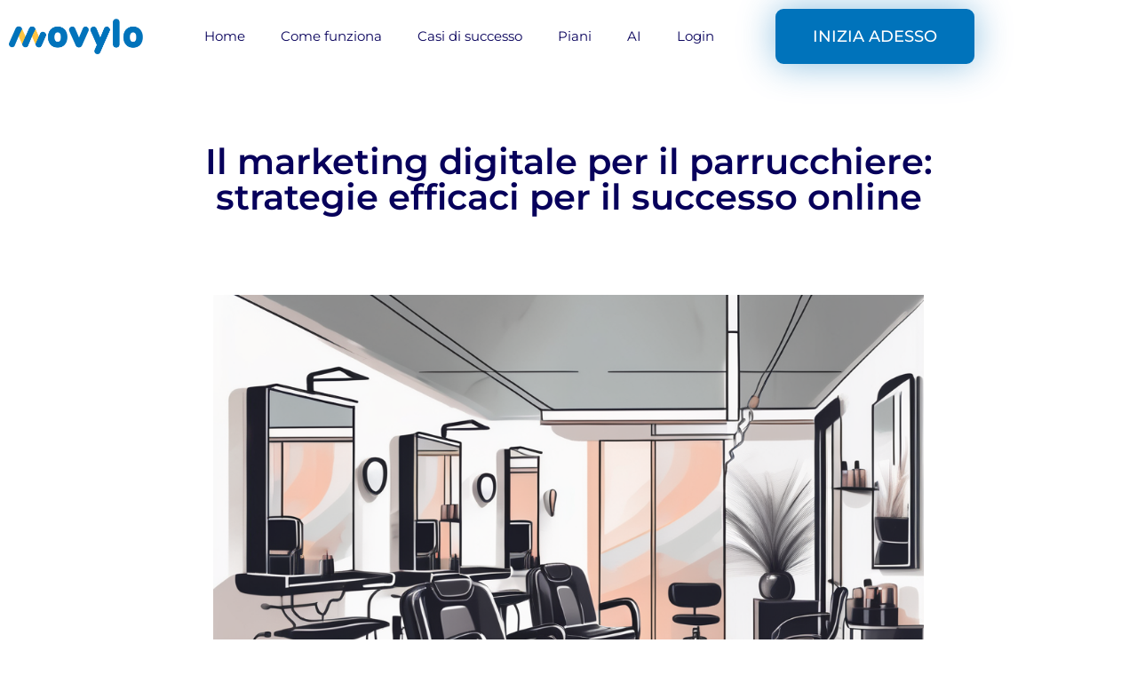

--- FILE ---
content_type: text/html; charset=UTF-8
request_url: https://www.movylo.com/it/il-marketing-digitale-per-il-parrucchiere-strategie-efficaci-per-il-successo-online/
body_size: 27352
content:
<!doctype html>
<html lang="it-IT">
<head>
	<meta charset="UTF-8">
	<meta name="viewport" content="width=device-width, initial-scale=1">
	<link rel="profile" href="https://gmpg.org/xfn/11">
				<script type="text/javascript" class="_iub_cs_skip">
				var _iub = _iub || {};
				_iub.csConfiguration = _iub.csConfiguration || {};
				_iub.csConfiguration.siteId = "737177";
				_iub.csConfiguration.cookiePolicyId = "8005296";
			</script>
			<script class="_iub_cs_skip" src="https://cs.iubenda.com/sync/737177.js"></script>
			<meta name='robots' content='index, follow, max-image-preview:large, max-snippet:-1, max-video-preview:-1' />

	<!-- This site is optimized with the Yoast SEO plugin v26.8 - https://yoast.com/product/yoast-seo-wordpress/ -->
	<title>Il marketing digitale per il parrucchiere: strategie efficaci per il successo online - Movylo</title>
	<meta name="description" content="Scopri le strategie vincenti del marketing digitale per il settore dei parrucchieri e porta il tuo salone di bellezza al successo online." />
	<link rel="canonical" href="https://www.movylo.com/it/il-marketing-digitale-per-il-parrucchiere-strategie-efficaci-per-il-successo-online/" />
	<meta property="og:locale" content="it_IT" />
	<meta property="og:type" content="article" />
	<meta property="og:title" content="Il marketing digitale per il parrucchiere: strategie efficaci per il successo online - Movylo" />
	<meta property="og:description" content="Scopri le strategie vincenti del marketing digitale per il settore dei parrucchieri e porta il tuo salone di bellezza al successo online." />
	<meta property="og:url" content="https://www.movylo.com/it/il-marketing-digitale-per-il-parrucchiere-strategie-efficaci-per-il-successo-online/" />
	<meta property="og:site_name" content="Movylo" />
	<meta property="article:publisher" content="https://www.facebook.com/Movylo/" />
	<meta property="article:published_time" content="2024-01-09T10:33:13+00:00" />
	<meta property="article:modified_time" content="2024-01-09T10:33:15+00:00" />
	<meta property="og:image" content="https://www.movylo.com/wp-content/uploads/2024/01/image-6.png" />
	<meta property="og:image:width" content="1024" />
	<meta property="og:image:height" content="768" />
	<meta property="og:image:type" content="image/png" />
	<meta name="author" content="Arianna Barbesino" />
	<meta name="twitter:card" content="summary_large_image" />
	<meta name="twitter:creator" content="@MovyloItaly" />
	<meta name="twitter:site" content="@MovyloItaly" />
	<meta name="twitter:label1" content="Scritto da" />
	<meta name="twitter:data1" content="Arianna Barbesino" />
	<meta name="twitter:label2" content="Tempo di lettura stimato" />
	<meta name="twitter:data2" content="7 minuti" />
	<script type="application/ld+json" class="yoast-schema-graph">{"@context":"https://schema.org","@graph":[{"@type":"Article","@id":"https://www.movylo.com/it/il-marketing-digitale-per-il-parrucchiere-strategie-efficaci-per-il-successo-online/#article","isPartOf":{"@id":"https://www.movylo.com/it/il-marketing-digitale-per-il-parrucchiere-strategie-efficaci-per-il-successo-online/"},"author":{"name":"Arianna Barbesino","@id":"https://www.movylo.com/it/home-italiano/#/schema/person/9da9c1202cdeaf9c83a0797d467e3ac2"},"headline":"Il marketing digitale per il parrucchiere: strategie efficaci per il successo online","datePublished":"2024-01-09T10:33:13+00:00","dateModified":"2024-01-09T10:33:15+00:00","mainEntityOfPage":{"@id":"https://www.movylo.com/it/il-marketing-digitale-per-il-parrucchiere-strategie-efficaci-per-il-successo-online/"},"wordCount":1528,"commentCount":0,"publisher":{"@id":"https://www.movylo.com/it/home-italiano/#organization"},"image":{"@id":"https://www.movylo.com/it/il-marketing-digitale-per-il-parrucchiere-strategie-efficaci-per-il-successo-online/#primaryimage"},"thumbnailUrl":"https://www.movylo.com/wp-content/uploads/2024/01/image-6.png","articleSection":["Fidelizzare i clienti"],"inLanguage":"it-IT","potentialAction":[{"@type":"CommentAction","name":"Comment","target":["https://www.movylo.com/it/il-marketing-digitale-per-il-parrucchiere-strategie-efficaci-per-il-successo-online/#respond"]}]},{"@type":"WebPage","@id":"https://www.movylo.com/it/il-marketing-digitale-per-il-parrucchiere-strategie-efficaci-per-il-successo-online/","url":"https://www.movylo.com/it/il-marketing-digitale-per-il-parrucchiere-strategie-efficaci-per-il-successo-online/","name":"Il marketing digitale per il parrucchiere: strategie efficaci per il successo online - Movylo","isPartOf":{"@id":"https://www.movylo.com/it/home-italiano/#website"},"primaryImageOfPage":{"@id":"https://www.movylo.com/it/il-marketing-digitale-per-il-parrucchiere-strategie-efficaci-per-il-successo-online/#primaryimage"},"image":{"@id":"https://www.movylo.com/it/il-marketing-digitale-per-il-parrucchiere-strategie-efficaci-per-il-successo-online/#primaryimage"},"thumbnailUrl":"https://www.movylo.com/wp-content/uploads/2024/01/image-6.png","datePublished":"2024-01-09T10:33:13+00:00","dateModified":"2024-01-09T10:33:15+00:00","description":"Scopri le strategie vincenti del marketing digitale per il settore dei parrucchieri e porta il tuo salone di bellezza al successo online.","breadcrumb":{"@id":"https://www.movylo.com/it/il-marketing-digitale-per-il-parrucchiere-strategie-efficaci-per-il-successo-online/#breadcrumb"},"inLanguage":"it-IT","potentialAction":[{"@type":"ReadAction","target":["https://www.movylo.com/it/il-marketing-digitale-per-il-parrucchiere-strategie-efficaci-per-il-successo-online/"]}]},{"@type":"ImageObject","inLanguage":"it-IT","@id":"https://www.movylo.com/it/il-marketing-digitale-per-il-parrucchiere-strategie-efficaci-per-il-successo-online/#primaryimage","url":"https://www.movylo.com/wp-content/uploads/2024/01/image-6.png","contentUrl":"https://www.movylo.com/wp-content/uploads/2024/01/image-6.png","width":1024,"height":768,"caption":"A modern salon with digital devices like computers and tablets"},{"@type":"BreadcrumbList","@id":"https://www.movylo.com/it/il-marketing-digitale-per-il-parrucchiere-strategie-efficaci-per-il-successo-online/#breadcrumb","itemListElement":[{"@type":"ListItem","position":1,"name":"Home","item":"https://www.movylo.com/it/home-italiano/"},{"@type":"ListItem","position":2,"name":"Il marketing digitale per il parrucchiere: strategie efficaci per il successo online"}]},{"@type":"WebSite","@id":"https://www.movylo.com/it/home-italiano/#website","url":"https://www.movylo.com/it/home-italiano/","name":"Movylo","description":"Movylo. L&#039;ufficio marketing per chi non ce l&#039;ha","publisher":{"@id":"https://www.movylo.com/it/home-italiano/#organization"},"potentialAction":[{"@type":"SearchAction","target":{"@type":"EntryPoint","urlTemplate":"https://www.movylo.com/it/home-italiano/?s={search_term_string}"},"query-input":{"@type":"PropertyValueSpecification","valueRequired":true,"valueName":"search_term_string"}}],"inLanguage":"it-IT"},{"@type":"Organization","@id":"https://www.movylo.com/it/home-italiano/#organization","name":"Movylo","url":"https://www.movylo.com/it/home-italiano/","logo":{"@type":"ImageObject","inLanguage":"it-IT","@id":"https://www.movylo.com/it/home-italiano/#/schema/logo/image/","url":"https://www.movylo.com/wp-content/uploads/2022/06/movylo-logo.png","contentUrl":"https://www.movylo.com/wp-content/uploads/2022/06/movylo-logo.png","width":2048,"height":586,"caption":"Movylo"},"image":{"@id":"https://www.movylo.com/it/home-italiano/#/schema/logo/image/"},"sameAs":["https://www.facebook.com/Movylo/","https://x.com/MovyloItaly","https://www.linkedin.com/showcase/movylo/"]},{"@type":"Person","@id":"https://www.movylo.com/it/home-italiano/#/schema/person/9da9c1202cdeaf9c83a0797d467e3ac2","name":"Arianna Barbesino","image":{"@type":"ImageObject","inLanguage":"it-IT","@id":"https://www.movylo.com/it/home-italiano/#/schema/person/image/","url":"https://secure.gravatar.com/avatar/78cd49dfc6ec32572b78917bfa89829851e7c9b3fcebeafc1fbb5622840f088e?s=96&d=mm&r=g","contentUrl":"https://secure.gravatar.com/avatar/78cd49dfc6ec32572b78917bfa89829851e7c9b3fcebeafc1fbb5622840f088e?s=96&d=mm&r=g","caption":"Arianna Barbesino"},"url":"https://www.movylo.com/it/author/ariannamovylo-com/"}]}</script>
	<!-- / Yoast SEO plugin. -->


<link rel='dns-prefetch' href='//cdn.iubenda.com' />
<link rel="alternate" type="application/rss+xml" title="Movylo &raquo; Feed" href="https://www.movylo.com/it/feed/" />
<link rel="alternate" type="application/rss+xml" title="Movylo &raquo; Feed dei commenti" href="https://www.movylo.com/it/comments/feed/" />
<link rel="alternate" title="oEmbed (JSON)" type="application/json+oembed" href="https://www.movylo.com/wp-json/oembed/1.0/embed?url=https%3A%2F%2Fwww.movylo.com%2Fit%2Fil-marketing-digitale-per-il-parrucchiere-strategie-efficaci-per-il-successo-online%2F" />
<link rel="alternate" title="oEmbed (XML)" type="text/xml+oembed" href="https://www.movylo.com/wp-json/oembed/1.0/embed?url=https%3A%2F%2Fwww.movylo.com%2Fit%2Fil-marketing-digitale-per-il-parrucchiere-strategie-efficaci-per-il-successo-online%2F&#038;format=xml" />
<style id='wp-img-auto-sizes-contain-inline-css'>
img:is([sizes=auto i],[sizes^="auto," i]){contain-intrinsic-size:3000px 1500px}
/*# sourceURL=wp-img-auto-sizes-contain-inline-css */
</style>
<style id='wp-emoji-styles-inline-css'>

	img.wp-smiley, img.emoji {
		display: inline !important;
		border: none !important;
		box-shadow: none !important;
		height: 1em !important;
		width: 1em !important;
		margin: 0 0.07em !important;
		vertical-align: -0.1em !important;
		background: none !important;
		padding: 0 !important;
	}
/*# sourceURL=wp-emoji-styles-inline-css */
</style>
<link rel='stylesheet' id='wp-block-library-css' href='https://www.movylo.com/wp-includes/css/dist/block-library/style.min.css?ver=6.9' media='all' />
<link rel='stylesheet' id='wp-components-css' href='https://www.movylo.com/wp-includes/css/dist/components/style.min.css?ver=6.9' media='all' />
<link rel='stylesheet' id='wp-preferences-css' href='https://www.movylo.com/wp-includes/css/dist/preferences/style.min.css?ver=6.9' media='all' />
<link rel='stylesheet' id='wp-block-editor-css' href='https://www.movylo.com/wp-includes/css/dist/block-editor/style.min.css?ver=6.9' media='all' />
<link rel='stylesheet' id='popup-maker-block-library-style-css' href='https://www.movylo.com/wp-content/plugins/popup-maker/dist/packages/block-library-style.css?ver=dbea705cfafe089d65f1' media='all' />
<style id='global-styles-inline-css'>
:root{--wp--preset--aspect-ratio--square: 1;--wp--preset--aspect-ratio--4-3: 4/3;--wp--preset--aspect-ratio--3-4: 3/4;--wp--preset--aspect-ratio--3-2: 3/2;--wp--preset--aspect-ratio--2-3: 2/3;--wp--preset--aspect-ratio--16-9: 16/9;--wp--preset--aspect-ratio--9-16: 9/16;--wp--preset--color--black: #000000;--wp--preset--color--cyan-bluish-gray: #abb8c3;--wp--preset--color--white: #ffffff;--wp--preset--color--pale-pink: #f78da7;--wp--preset--color--vivid-red: #cf2e2e;--wp--preset--color--luminous-vivid-orange: #ff6900;--wp--preset--color--luminous-vivid-amber: #fcb900;--wp--preset--color--light-green-cyan: #7bdcb5;--wp--preset--color--vivid-green-cyan: #00d084;--wp--preset--color--pale-cyan-blue: #8ed1fc;--wp--preset--color--vivid-cyan-blue: #0693e3;--wp--preset--color--vivid-purple: #9b51e0;--wp--preset--gradient--vivid-cyan-blue-to-vivid-purple: linear-gradient(135deg,rgb(6,147,227) 0%,rgb(155,81,224) 100%);--wp--preset--gradient--light-green-cyan-to-vivid-green-cyan: linear-gradient(135deg,rgb(122,220,180) 0%,rgb(0,208,130) 100%);--wp--preset--gradient--luminous-vivid-amber-to-luminous-vivid-orange: linear-gradient(135deg,rgb(252,185,0) 0%,rgb(255,105,0) 100%);--wp--preset--gradient--luminous-vivid-orange-to-vivid-red: linear-gradient(135deg,rgb(255,105,0) 0%,rgb(207,46,46) 100%);--wp--preset--gradient--very-light-gray-to-cyan-bluish-gray: linear-gradient(135deg,rgb(238,238,238) 0%,rgb(169,184,195) 100%);--wp--preset--gradient--cool-to-warm-spectrum: linear-gradient(135deg,rgb(74,234,220) 0%,rgb(151,120,209) 20%,rgb(207,42,186) 40%,rgb(238,44,130) 60%,rgb(251,105,98) 80%,rgb(254,248,76) 100%);--wp--preset--gradient--blush-light-purple: linear-gradient(135deg,rgb(255,206,236) 0%,rgb(152,150,240) 100%);--wp--preset--gradient--blush-bordeaux: linear-gradient(135deg,rgb(254,205,165) 0%,rgb(254,45,45) 50%,rgb(107,0,62) 100%);--wp--preset--gradient--luminous-dusk: linear-gradient(135deg,rgb(255,203,112) 0%,rgb(199,81,192) 50%,rgb(65,88,208) 100%);--wp--preset--gradient--pale-ocean: linear-gradient(135deg,rgb(255,245,203) 0%,rgb(182,227,212) 50%,rgb(51,167,181) 100%);--wp--preset--gradient--electric-grass: linear-gradient(135deg,rgb(202,248,128) 0%,rgb(113,206,126) 100%);--wp--preset--gradient--midnight: linear-gradient(135deg,rgb(2,3,129) 0%,rgb(40,116,252) 100%);--wp--preset--font-size--small: 13px;--wp--preset--font-size--medium: 20px;--wp--preset--font-size--large: 36px;--wp--preset--font-size--x-large: 42px;--wp--preset--spacing--20: 0.44rem;--wp--preset--spacing--30: 0.67rem;--wp--preset--spacing--40: 1rem;--wp--preset--spacing--50: 1.5rem;--wp--preset--spacing--60: 2.25rem;--wp--preset--spacing--70: 3.38rem;--wp--preset--spacing--80: 5.06rem;--wp--preset--shadow--natural: 6px 6px 9px rgba(0, 0, 0, 0.2);--wp--preset--shadow--deep: 12px 12px 50px rgba(0, 0, 0, 0.4);--wp--preset--shadow--sharp: 6px 6px 0px rgba(0, 0, 0, 0.2);--wp--preset--shadow--outlined: 6px 6px 0px -3px rgb(255, 255, 255), 6px 6px rgb(0, 0, 0);--wp--preset--shadow--crisp: 6px 6px 0px rgb(0, 0, 0);}:root { --wp--style--global--content-size: 800px;--wp--style--global--wide-size: 1200px; }:where(body) { margin: 0; }.wp-site-blocks > .alignleft { float: left; margin-right: 2em; }.wp-site-blocks > .alignright { float: right; margin-left: 2em; }.wp-site-blocks > .aligncenter { justify-content: center; margin-left: auto; margin-right: auto; }:where(.wp-site-blocks) > * { margin-block-start: 24px; margin-block-end: 0; }:where(.wp-site-blocks) > :first-child { margin-block-start: 0; }:where(.wp-site-blocks) > :last-child { margin-block-end: 0; }:root { --wp--style--block-gap: 24px; }:root :where(.is-layout-flow) > :first-child{margin-block-start: 0;}:root :where(.is-layout-flow) > :last-child{margin-block-end: 0;}:root :where(.is-layout-flow) > *{margin-block-start: 24px;margin-block-end: 0;}:root :where(.is-layout-constrained) > :first-child{margin-block-start: 0;}:root :where(.is-layout-constrained) > :last-child{margin-block-end: 0;}:root :where(.is-layout-constrained) > *{margin-block-start: 24px;margin-block-end: 0;}:root :where(.is-layout-flex){gap: 24px;}:root :where(.is-layout-grid){gap: 24px;}.is-layout-flow > .alignleft{float: left;margin-inline-start: 0;margin-inline-end: 2em;}.is-layout-flow > .alignright{float: right;margin-inline-start: 2em;margin-inline-end: 0;}.is-layout-flow > .aligncenter{margin-left: auto !important;margin-right: auto !important;}.is-layout-constrained > .alignleft{float: left;margin-inline-start: 0;margin-inline-end: 2em;}.is-layout-constrained > .alignright{float: right;margin-inline-start: 2em;margin-inline-end: 0;}.is-layout-constrained > .aligncenter{margin-left: auto !important;margin-right: auto !important;}.is-layout-constrained > :where(:not(.alignleft):not(.alignright):not(.alignfull)){max-width: var(--wp--style--global--content-size);margin-left: auto !important;margin-right: auto !important;}.is-layout-constrained > .alignwide{max-width: var(--wp--style--global--wide-size);}body .is-layout-flex{display: flex;}.is-layout-flex{flex-wrap: wrap;align-items: center;}.is-layout-flex > :is(*, div){margin: 0;}body .is-layout-grid{display: grid;}.is-layout-grid > :is(*, div){margin: 0;}body{padding-top: 0px;padding-right: 0px;padding-bottom: 0px;padding-left: 0px;}a:where(:not(.wp-element-button)){text-decoration: underline;}:root :where(.wp-element-button, .wp-block-button__link){background-color: #32373c;border-width: 0;color: #fff;font-family: inherit;font-size: inherit;font-style: inherit;font-weight: inherit;letter-spacing: inherit;line-height: inherit;padding-top: calc(0.667em + 2px);padding-right: calc(1.333em + 2px);padding-bottom: calc(0.667em + 2px);padding-left: calc(1.333em + 2px);text-decoration: none;text-transform: inherit;}.has-black-color{color: var(--wp--preset--color--black) !important;}.has-cyan-bluish-gray-color{color: var(--wp--preset--color--cyan-bluish-gray) !important;}.has-white-color{color: var(--wp--preset--color--white) !important;}.has-pale-pink-color{color: var(--wp--preset--color--pale-pink) !important;}.has-vivid-red-color{color: var(--wp--preset--color--vivid-red) !important;}.has-luminous-vivid-orange-color{color: var(--wp--preset--color--luminous-vivid-orange) !important;}.has-luminous-vivid-amber-color{color: var(--wp--preset--color--luminous-vivid-amber) !important;}.has-light-green-cyan-color{color: var(--wp--preset--color--light-green-cyan) !important;}.has-vivid-green-cyan-color{color: var(--wp--preset--color--vivid-green-cyan) !important;}.has-pale-cyan-blue-color{color: var(--wp--preset--color--pale-cyan-blue) !important;}.has-vivid-cyan-blue-color{color: var(--wp--preset--color--vivid-cyan-blue) !important;}.has-vivid-purple-color{color: var(--wp--preset--color--vivid-purple) !important;}.has-black-background-color{background-color: var(--wp--preset--color--black) !important;}.has-cyan-bluish-gray-background-color{background-color: var(--wp--preset--color--cyan-bluish-gray) !important;}.has-white-background-color{background-color: var(--wp--preset--color--white) !important;}.has-pale-pink-background-color{background-color: var(--wp--preset--color--pale-pink) !important;}.has-vivid-red-background-color{background-color: var(--wp--preset--color--vivid-red) !important;}.has-luminous-vivid-orange-background-color{background-color: var(--wp--preset--color--luminous-vivid-orange) !important;}.has-luminous-vivid-amber-background-color{background-color: var(--wp--preset--color--luminous-vivid-amber) !important;}.has-light-green-cyan-background-color{background-color: var(--wp--preset--color--light-green-cyan) !important;}.has-vivid-green-cyan-background-color{background-color: var(--wp--preset--color--vivid-green-cyan) !important;}.has-pale-cyan-blue-background-color{background-color: var(--wp--preset--color--pale-cyan-blue) !important;}.has-vivid-cyan-blue-background-color{background-color: var(--wp--preset--color--vivid-cyan-blue) !important;}.has-vivid-purple-background-color{background-color: var(--wp--preset--color--vivid-purple) !important;}.has-black-border-color{border-color: var(--wp--preset--color--black) !important;}.has-cyan-bluish-gray-border-color{border-color: var(--wp--preset--color--cyan-bluish-gray) !important;}.has-white-border-color{border-color: var(--wp--preset--color--white) !important;}.has-pale-pink-border-color{border-color: var(--wp--preset--color--pale-pink) !important;}.has-vivid-red-border-color{border-color: var(--wp--preset--color--vivid-red) !important;}.has-luminous-vivid-orange-border-color{border-color: var(--wp--preset--color--luminous-vivid-orange) !important;}.has-luminous-vivid-amber-border-color{border-color: var(--wp--preset--color--luminous-vivid-amber) !important;}.has-light-green-cyan-border-color{border-color: var(--wp--preset--color--light-green-cyan) !important;}.has-vivid-green-cyan-border-color{border-color: var(--wp--preset--color--vivid-green-cyan) !important;}.has-pale-cyan-blue-border-color{border-color: var(--wp--preset--color--pale-cyan-blue) !important;}.has-vivid-cyan-blue-border-color{border-color: var(--wp--preset--color--vivid-cyan-blue) !important;}.has-vivid-purple-border-color{border-color: var(--wp--preset--color--vivid-purple) !important;}.has-vivid-cyan-blue-to-vivid-purple-gradient-background{background: var(--wp--preset--gradient--vivid-cyan-blue-to-vivid-purple) !important;}.has-light-green-cyan-to-vivid-green-cyan-gradient-background{background: var(--wp--preset--gradient--light-green-cyan-to-vivid-green-cyan) !important;}.has-luminous-vivid-amber-to-luminous-vivid-orange-gradient-background{background: var(--wp--preset--gradient--luminous-vivid-amber-to-luminous-vivid-orange) !important;}.has-luminous-vivid-orange-to-vivid-red-gradient-background{background: var(--wp--preset--gradient--luminous-vivid-orange-to-vivid-red) !important;}.has-very-light-gray-to-cyan-bluish-gray-gradient-background{background: var(--wp--preset--gradient--very-light-gray-to-cyan-bluish-gray) !important;}.has-cool-to-warm-spectrum-gradient-background{background: var(--wp--preset--gradient--cool-to-warm-spectrum) !important;}.has-blush-light-purple-gradient-background{background: var(--wp--preset--gradient--blush-light-purple) !important;}.has-blush-bordeaux-gradient-background{background: var(--wp--preset--gradient--blush-bordeaux) !important;}.has-luminous-dusk-gradient-background{background: var(--wp--preset--gradient--luminous-dusk) !important;}.has-pale-ocean-gradient-background{background: var(--wp--preset--gradient--pale-ocean) !important;}.has-electric-grass-gradient-background{background: var(--wp--preset--gradient--electric-grass) !important;}.has-midnight-gradient-background{background: var(--wp--preset--gradient--midnight) !important;}.has-small-font-size{font-size: var(--wp--preset--font-size--small) !important;}.has-medium-font-size{font-size: var(--wp--preset--font-size--medium) !important;}.has-large-font-size{font-size: var(--wp--preset--font-size--large) !important;}.has-x-large-font-size{font-size: var(--wp--preset--font-size--x-large) !important;}
:root :where(.wp-block-pullquote){font-size: 1.5em;line-height: 1.6;}
/*# sourceURL=global-styles-inline-css */
</style>
<link rel='stylesheet' id='hello-elementor-css' href='https://www.movylo.com/wp-content/themes/hello-elementor/style.min.css?ver=3.3.0' media='all' />
<link rel='stylesheet' id='hello-elementor-theme-style-css' href='https://www.movylo.com/wp-content/themes/hello-elementor/theme.min.css?ver=3.3.0' media='all' />
<link rel='stylesheet' id='elementor-frontend-css' href='https://www.movylo.com/wp-content/uploads/elementor/css/custom-frontend.min.css?ver=1769508072' media='all' />
<link rel='stylesheet' id='widget-image-css' href='https://www.movylo.com/wp-content/plugins/elementor/assets/css/widget-image.min.css?ver=3.34.3' media='all' />
<link rel='stylesheet' id='e-animation-shrink-css' href='https://www.movylo.com/wp-content/plugins/elementor/assets/lib/animations/styles/e-animation-shrink.min.css?ver=3.34.3' media='all' />
<link rel='stylesheet' id='widget-nav-menu-css' href='https://www.movylo.com/wp-content/uploads/elementor/css/custom-pro-widget-nav-menu.min.css?ver=1769508073' media='all' />
<link rel='stylesheet' id='e-animation-hang-css' href='https://www.movylo.com/wp-content/plugins/elementor/assets/lib/animations/styles/e-animation-hang.min.css?ver=3.34.3' media='all' />
<link rel='stylesheet' id='e-sticky-css' href='https://www.movylo.com/wp-content/plugins/elementor-pro/assets/css/modules/sticky.min.css?ver=3.31.2' media='all' />
<link rel='stylesheet' id='e-animation-fadeInDown-css' href='https://www.movylo.com/wp-content/plugins/elementor/assets/lib/animations/styles/fadeInDown.min.css?ver=3.34.3' media='all' />
<link rel='stylesheet' id='widget-spacer-css' href='https://www.movylo.com/wp-content/plugins/elementor/assets/css/widget-spacer.min.css?ver=3.34.3' media='all' />
<link rel='stylesheet' id='widget-divider-css' href='https://www.movylo.com/wp-content/plugins/elementor/assets/css/widget-divider.min.css?ver=3.34.3' media='all' />
<link rel='stylesheet' id='widget-heading-css' href='https://www.movylo.com/wp-content/plugins/elementor/assets/css/widget-heading.min.css?ver=3.34.3' media='all' />
<link rel='stylesheet' id='widget-social-icons-css' href='https://www.movylo.com/wp-content/plugins/elementor/assets/css/widget-social-icons.min.css?ver=3.34.3' media='all' />
<link rel='stylesheet' id='e-apple-webkit-css' href='https://www.movylo.com/wp-content/uploads/elementor/css/custom-apple-webkit.min.css?ver=1769508072' media='all' />
<link rel='stylesheet' id='e-shapes-css' href='https://www.movylo.com/wp-content/plugins/elementor/assets/css/conditionals/shapes.min.css?ver=3.34.3' media='all' />
<link rel='stylesheet' id='e-animation-fadeIn-css' href='https://www.movylo.com/wp-content/plugins/elementor/assets/lib/animations/styles/fadeIn.min.css?ver=3.34.3' media='all' />
<link rel='stylesheet' id='widget-post-navigation-css' href='https://www.movylo.com/wp-content/plugins/elementor-pro/assets/css/widget-post-navigation.min.css?ver=3.31.2' media='all' />
<link rel='stylesheet' id='elementor-icons-css' href='https://www.movylo.com/wp-content/plugins/elementor/assets/lib/eicons/css/elementor-icons.min.css?ver=5.46.0' media='all' />
<link rel='stylesheet' id='elementor-post-13-css' href='https://www.movylo.com/wp-content/uploads/elementor/css/post-13.css?ver=1769508073' media='all' />
<link rel='stylesheet' id='cpel-language-switcher-css' href='https://www.movylo.com/wp-content/plugins/connect-polylang-elementor/assets/css/language-switcher.min.css?ver=2.5.5' media='all' />
<link rel='stylesheet' id='elementor-post-5124-css' href='https://www.movylo.com/wp-content/uploads/elementor/css/post-5124.css?ver=1769508073' media='all' />
<link rel='stylesheet' id='elementor-post-5128-css' href='https://www.movylo.com/wp-content/uploads/elementor/css/post-5128.css?ver=1769508073' media='all' />
<link rel='stylesheet' id='elementor-post-6051-css' href='https://www.movylo.com/wp-content/uploads/elementor/css/post-6051.css?ver=1769508212' media='all' />
<link rel='stylesheet' id='ekit-widget-styles-css' href='https://www.movylo.com/wp-content/plugins/elementskit-lite/widgets/init/assets/css/widget-styles.css?ver=3.7.8' media='all' />
<link rel='stylesheet' id='ekit-responsive-css' href='https://www.movylo.com/wp-content/plugins/elementskit-lite/widgets/init/assets/css/responsive.css?ver=3.7.8' media='all' />
<link rel='stylesheet' id='elementor-gf-local-montserrat-css' href='https://www.movylo.com/wp-content/uploads/elementor/google-fonts/css/montserrat.css?ver=1742248876' media='all' />
<link rel='stylesheet' id='elementor-gf-local-robotoslab-css' href='https://www.movylo.com/wp-content/uploads/elementor/google-fonts/css/robotoslab.css?ver=1742248877' media='all' />
<link rel='stylesheet' id='elementor-gf-local-roboto-css' href='https://www.movylo.com/wp-content/uploads/elementor/google-fonts/css/roboto.css?ver=1742248880' media='all' />
<link rel='stylesheet' id='elementor-icons-shared-0-css' href='https://www.movylo.com/wp-content/plugins/elementor/assets/lib/font-awesome/css/fontawesome.min.css?ver=5.15.3' media='all' />
<link rel='stylesheet' id='elementor-icons-fa-solid-css' href='https://www.movylo.com/wp-content/plugins/elementor/assets/lib/font-awesome/css/solid.min.css?ver=5.15.3' media='all' />
<link rel='stylesheet' id='elementor-icons-ekiticons-css' href='https://www.movylo.com/wp-content/plugins/elementskit-lite/modules/elementskit-icon-pack/assets/css/ekiticons.css?ver=3.7.8' media='all' />
<link rel='stylesheet' id='elementor-icons-fa-brands-css' href='https://www.movylo.com/wp-content/plugins/elementor/assets/lib/font-awesome/css/brands.min.css?ver=5.15.3' media='all' />

<script  type="text/javascript" class=" _iub_cs_skip" id="iubenda-head-inline-scripts-0">
var _iub = _iub || [];
            _iub.csConfiguration ={"floatingPreferencesButtonDisplay":"bottom-right","lang":"it","siteId":737177,"cookiePolicyId":"8005296","whitelabel":false,"banner":{"closeButtonDisplay":false,"listPurposes":true,"explicitWithdrawal":true,"rejectButtonDisplay":true,"acceptButtonDisplay":true,"customizeButtonDisplay":true,"position":"float-bottom-center","style":"dark"},"perPurposeConsent":true,"countryDetection":true,"gdprAppliesGlobally":false}; 
//# sourceURL=iubenda-head-inline-scripts-0
</script>
<script  type="text/javascript" charset="UTF-8" async="" class=" _iub_cs_skip" src="//cdn.iubenda.com/cs/iubenda_cs.js?ver=3.12.5" id="iubenda-head-scripts-0-js"></script>
<script src="https://www.movylo.com/wp-includes/js/jquery/jquery.min.js?ver=3.7.1" id="jquery-core-js"></script>
<script src="https://www.movylo.com/wp-includes/js/jquery/jquery-migrate.min.js?ver=3.4.1" id="jquery-migrate-js"></script>
<link rel="https://api.w.org/" href="https://www.movylo.com/wp-json/" /><link rel="alternate" title="JSON" type="application/json" href="https://www.movylo.com/wp-json/wp/v2/posts/21256" /><link rel="EditURI" type="application/rsd+xml" title="RSD" href="https://www.movylo.com/xmlrpc.php?rsd" />
<meta name="generator" content="WordPress 6.9" />
<link rel='shortlink' href='https://www.movylo.com/?p=21256' />
<meta name="description" content="Scopri le strategie vincenti del marketing digitale per il settore dei parrucchieri e porta il tuo salone di bellezza al successo online.">
<meta name="generator" content="Elementor 3.34.3; features: additional_custom_breakpoints; settings: css_print_method-external, google_font-enabled, font_display-auto">
<script async src="https://www.googletagmanager.com/gtag/js?id=G-EHLRXSR2RF"></script>
<script src="https://www.googleoptimize.com/optimize.js?id=OPT-MBK4ZRN"></script>

			<style>
				.e-con.e-parent:nth-of-type(n+4):not(.e-lazyloaded):not(.e-no-lazyload),
				.e-con.e-parent:nth-of-type(n+4):not(.e-lazyloaded):not(.e-no-lazyload) * {
					background-image: none !important;
				}
				@media screen and (max-height: 1024px) {
					.e-con.e-parent:nth-of-type(n+3):not(.e-lazyloaded):not(.e-no-lazyload),
					.e-con.e-parent:nth-of-type(n+3):not(.e-lazyloaded):not(.e-no-lazyload) * {
						background-image: none !important;
					}
				}
				@media screen and (max-height: 640px) {
					.e-con.e-parent:nth-of-type(n+2):not(.e-lazyloaded):not(.e-no-lazyload),
					.e-con.e-parent:nth-of-type(n+2):not(.e-lazyloaded):not(.e-no-lazyload) * {
						background-image: none !important;
					}
				}
			</style>
			<script id='nitro-telemetry-meta' nitro-exclude>window.NPTelemetryMetadata={missReason: (!window.NITROPACK_STATE ? 'cache not found' : 'hit'),pageType: 'post',isEligibleForOptimization: true,}</script><script id='nitro-generic' nitro-exclude>(()=>{window.NitroPack=window.NitroPack||{coreVersion:"na",isCounted:!1};let e=document.createElement("script");if(e.src="https://nitroscripts.com/gCeQrUdRxajoBtHcLJEYtuSoYppKMLJP",e.async=!0,e.id="nitro-script",document.head.appendChild(e),!window.NitroPack.isCounted){window.NitroPack.isCounted=!0;let t=()=>{navigator.sendBeacon("https://to.getnitropack.com/p",JSON.stringify({siteId:"gCeQrUdRxajoBtHcLJEYtuSoYppKMLJP",url:window.location.href,isOptimized:!!window.IS_NITROPACK,coreVersion:"na",missReason:window.NPTelemetryMetadata?.missReason||"",pageType:window.NPTelemetryMetadata?.pageType||"",isEligibleForOptimization:!!window.NPTelemetryMetadata?.isEligibleForOptimization}))};(()=>{let e=()=>new Promise(e=>{"complete"===document.readyState?e():window.addEventListener("load",e)}),i=()=>new Promise(e=>{document.prerendering?document.addEventListener("prerenderingchange",e,{once:!0}):e()}),a=async()=>{await i(),await e(),t()};a()})(),window.addEventListener("pageshow",e=>{if(e.persisted){let i=document.prerendering||self.performance?.getEntriesByType?.("navigation")[0]?.activationStart>0;"visible"!==document.visibilityState||i||t()}})}})();</script><link rel="icon" href="https://www.movylo.com/wp-content/uploads/2022/06/cropped-movylosmall-32x32.png" sizes="32x32" />
<link rel="icon" href="https://www.movylo.com/wp-content/uploads/2022/06/cropped-movylosmall-192x192.png" sizes="192x192" />
<link rel="apple-touch-icon" href="https://www.movylo.com/wp-content/uploads/2022/06/cropped-movylosmall-180x180.png" />
<meta name="msapplication-TileImage" content="https://www.movylo.com/wp-content/uploads/2022/06/cropped-movylosmall-270x270.png" />
	
	
	
	<!-- 
		START MOVYLO CUSTOM CODE
	-->
	
	<style>
		#openMovAiChat { cursor:pointer; }
	</style>

	<!-- Google tag (gtag.js) -->
	<script async src="https://www.googletagmanager.com/gtag/js?id=G-EHLRXSR2RF"></script>
	<script>
		window.dataLayer = window.dataLayer || [];
		function gtag(){dataLayer.push(arguments);}
		gtag('js', new Date());
		gtag('config', 'G-EHLRXSR2RF');
	</script>
	
	<!-- INSTANTLY CODE -->
	<script id="vtag-ai-js" async src="https://r2.leadsy.ai/tag.js" data-pid="kN8agPuVweHzIceL" data-version="062024"></script>
	
				<script type="application/javascript" src="https://api.movylo.it/gwl/js?t=Mjk1MjV8MjAyMy0wMi0wOCAxNDowNToyMg%3D%3D&l=it&w=5"></script>
			<script type="text/javascript">
  			window.helpcrunchSettings = {
    			organization: 'movylo',
    			appId: '1ffb5d61-1339-4d6b-a3c3-801486409995',
  			};
		</script>
		<script type="text/javascript">
			(function(w,d){var hS=w.helpcrunchSettings;if(!hS||!hS.organization){return;}var widgetSrc='https://embed.helpcrunch.com/sdk.js';w.HelpCrunch=function(){w.HelpCrunch.q.push(arguments)};w.HelpCrunch.q=[];function r(){if (d.querySelector('script[src="' + widgetSrc + '"')) { return; }var s=d.createElement('script');s.async=1;s.type='text/javascript';s.src=widgetSrc;(d.body||d.head).appendChild(s);}if(d.readyState === 'complete'||hS.loadImmediately){r();} else if(w.attachEvent){w.attachEvent('onload',r)}else{w.addEventListener('load',r,false)}})(window, document)
		</script>
	
	<!-- Leadzai Tracking Script -->
	<!--script src="https://adviocdn.net/cnv/gtm/www.movylo.com.js" type="application/javascript"></script-->
	
<!-- Start VWO Async SmartCode -->
<link rel="preconnect" href="https://dev.visualwebsiteoptimizer.com" />
<script type='text/javascript' id='vwoCode'>
	window._vwo_code || (function() {
	var account_id=967940,version=2.1,settings_tolerance=2000,hide_element='body',hide_element_style = 'opacity:0 !important;filter:alpha(opacity=0) !important;background:none !important;transition:none !important;',
	/* DO NOT EDIT BELOW THIS LINE */
	f=false,w=window,d=document,v=d.querySelector('#vwoCode'),cK='vwo'+account_id+'settings',cc={};try{var c=JSON.parse(localStorage.getItem('_vwo'+account_id+'config'));cc=c&&typeof c==='object'?c:{}}catch(e){}var stT=cc.stT==='session'?w.sessionStorage:w.localStorage;code={nonce:v&&v.nonce,use_existing_jquery:function(){return typeof use_existing_jquery!=='undefined'?use_existing_jquery:undefined},library_tolerance:function(){return typeof library_tolerance!=='undefined'?library_tolerance:undefined},settings_tolerance:function(){return cc.sT||settings_tolerance},hide_element_style:function(){return'{'+(cc.hES||hide_element_style)+'}'},hide_element:function(){if(performance.getEntriesByName('first-contentful-paint')[0]){return''}return typeof cc.hE==='string'?cc.hE:hide_element},getVersion:function(){return version},finish:function(e){if(!f){f=true;var t=d.getElementById('_vis_opt_path_hides');if(t)t.parentNode.removeChild(t);if(e)(new Image).src='https://dev.visualwebsiteoptimizer.com/ee.gif?a='+account_id+e}},finished:function(){return f},addScript:function(e){var t=d.createElement('script');t.type='text/javascript';if(e.src){t.src=e.src}else{t.text=e.text}v&&t.setAttribute('nonce',v.nonce);d.getElementsByTagName('head')[0].appendChild(t)},load:function(e,t){var n=this.getSettings(),i=d.createElement('script'),r=this;t=t||{};if(n){i.textContent=n;d.getElementsByTagName('head')[0].appendChild(i);if(!w.VWO||VWO.caE){stT.removeItem(cK);r.load(e)}}else{var o=new XMLHttpRequest;o.open('GET',e,true);o.withCredentials=!t.dSC;o.responseType=t.responseType||'text';o.onload=function(){if(t.onloadCb){return t.onloadCb(o,e)}if(o.status===200||o.status===304){_vwo_code.addScript({text:o.responseText})}else{_vwo_code.finish('&e=loading_failure:'+e)}};o.onerror=function(){if(t.onerrorCb){return t.onerrorCb(e)}_vwo_code.finish('&e=loading_failure:'+e)};o.send()}},getSettings:function(){try{var e=stT.getItem(cK);if(!e){return}e=JSON.parse(e);if(Date.now()>e.e){stT.removeItem(cK);return}return e.s}catch(e){return}},init:function(){if(d.URL.indexOf('vwo_disable_')>-1)return;var e=this.settings_tolerance();w._vwo_settings_timer=setTimeout(function(){_vwo_code.finish();stT.removeItem(cK)},e);var t;if(this.hide_element()!=='body'){t=d.createElement('style');var n=this.hide_element(),i=n?n+this.hide_element_style():'',r=d.getElementsByTagName('head')[0];t.setAttribute('id','_vis_opt_path_hides');v&&t.setAttribute('nonce',v.nonce);t.setAttribute('type','text/css');if(t.styleSheet)t.styleSheet.cssText=i;else t.appendChild(d.createTextNode(i));r.appendChild(t)}else{t=d.getElementsByTagName('head')[0];var i=d.createElement('div');i.style.cssText='z-index: 2147483647 !important;position: fixed !important;left: 0 !important;top: 0 !important;width: 100% !important;height: 100% !important;background: white !important;';i.setAttribute('id','_vis_opt_path_hides');i.classList.add('_vis_hide_layer');t.parentNode.insertBefore(i,t.nextSibling)}var o=window._vis_opt_url||d.URL,s='https://dev.visualwebsiteoptimizer.com/j.php?a='+account_id+'&u='+encodeURIComponent(o)+'&vn='+version;if(w.location.search.indexOf('_vwo_xhr')!==-1){this.addScript({src:s})}else{this.load(s+'&x=true')}}};w._vwo_code=code;code.init();})();
</script>
<!-- End VWO Async SmartCode -->
	
<script type="application/javascript">
	const onReady = () => {
  		const opener = document.getElementById('openMovAiChat');
  		const btn = document.getElementById('mov-aichatBtnShow');
  		if (opener && btn) {
    		opener.addEventListener('click', () => btn.click());
    		return true;
  		}
  		return false;
	};
	if (!onReady()) {
  		const obs = new MutationObserver(() => { if (onReady()) obs.disconnect(); });
  		obs.observe(document.documentElement, { childList: true, subtree: true });
	}

		
	const debug = window.location.href.includes("/debug/") ? true : false;

	// Helper to get URL parameter
	function getQueryParam(param) {
		const urlParams = new URLSearchParams(window.location.search);
		return urlParams.get(param);
	}

	// Helper to get a cookie
	function getCookie(name) {
		const value = `; ${document.cookie}`;
		const parts = value.split(`; ${name}=`);
		if (parts.length === 2) return parts.pop().split(';').shift();
	}

	// Helper to set a cookie
	function setCookie(name, value, days, domain) {
		console.log("setting cookie " + name + " to: " + value);
		const date = new Date();
		date.setTime(date.getTime() + (days*24*60*60*1000));
		const expires = "expires=" + date.toUTCString();
		const domainPart = domain ? `; domain=${domain}` : "";
		document.cookie = `${name}=${value}; ${expires}; path=/${domainPart}`;
	}

	// Main logic
	const atc = getQueryParam('atc');
	const currentAtcl = getCookie('_atcl');

	console.log("atc: "+atc+" - currentAtcl: "+currentAtcl);
	if (atc && atc !== currentAtcl) {
		console.log("New atc param: ",atc);
		setCookie('_atcl', atc, 30, 'movylo.com');
	}

	function get_url_param() {
		var vars = {};
		var parts = window.location.href.replace(/[?&]+([^=&]+)=([^&]*)/gi, function(m,key,value) {
			vars[key] = value;
			console.log('vars', vars);
		});
		return vars;
	}

	function geoip(json){
		if ( typeof debug != 'undefined' && debug ) document.querySelectorAll('.page-content')[0].innerHTML += '<br>geoip: '+JSON.stringify(json)+'<br><br>';
		console.log('geoip json: ',json);
		let country_param = get_url_param()?.country || null;
		if ( country_param ) console.log('country GET: '+country_param);
		if ( country_param != null ) country_code = country_param;
		else country_code = json.country_code;
		console.log('country_code: '+country_code);
		let url = window.location.href;
		let is_price_new_page = url.includes("pricing") || url.includes("piani") || url.includes("planes");
		if ( is_price_new_page ) {
			console.log('url: ' + url + ' is pricing page, go setting prices for contry:', country_code);
			set_prices_new(country_code);
		}
	}
	
	/*
	 * Cose da fare per cambio pacchetti contry:
	 * 	1. sistemare mapping prezzi custom qua
	 *  2. cambiare caricamento blocchi sia per 
	 * 		2a. desktop
	 * 		2b. mobile
	 * 		2c. box info chiamata
	 * 	   nelle pagine prezzi di tutte e 3 le lingue
	 *  3. cambiare i prezzi di default in DB per la country
	 *  4. cambiare mapping signup aperto/chiuso in boarding
	 */
	var price_config_list_new = {
		'IT': {
			1: {
				name: 'Fai da te',
				content: '<p><br>Per chi vuole usare Movylo in autonomia<br><br></p>',
				price: false,
				customers: 'Fino a <b>1.000 clienti</b>'
			},
			2: {
				name: 'Senza Pensieri',
				content: '<p><br>Per chi vuole un supporto costante e risultati veloci<br><br></p>',
				price: false,
				customers: 'Fino a <b>10.000 clienti</b>'
			},
			3: {
				hide: true
			},
			4: {
				hide: true
			},
			5: {
				hide: true
			}
		},
		'US': {
			1: {
				name: 'Self Service',
				price: '199',
				currency: '$',
				customers: 'Up to <b>2,500 customers</b>'
			},
			2: {
				name: 'Managed',
				price: '499',
				currency: '$',
				customers: 'Up to <b>10,000 customers</b>'
			},
			3: {
				hide: true
			},
			4: {
				hide: true
			},
			5: {
				hide: true
			}
		},
		'ES': {
			1: {
				name: 'Autogestion',
				price: '99',
				currency: '$',
				customers: 'Hasta <b>2.500 clientes</b>'
			},
			2: {
				name: 'Gestionado',
				price: '199',
				currency: '$',
				customers: 'Hasta <b>10.000 clientes</b>'
			},
			3: {
				hide: true
			},
			4: {
				hide: true
			},
			5: {
				hide: true
			}
		},
		'GB': {
			1: {
				hide: false,
				name: 'Self Service',
				price: '199',
				currency: '£',
				customers: 'Up to <b>2,500 customers</b>'
			},
			2: {
				hide: false,
				name: 'Managed',
				price: '399',
				currency: '£',
				customers: 'Up to <b>10,000 customers</b>'
			},
			3: {
				hide: true
			},
			4: {
				hide: true
			},
			5: {
				hide: true
			}
		},
		'plg': {
			1: {
				hide: true
			},
			2: {
				hide: true
			},
			3: {
				hide: false
			},
			4: {
				hide: false
			},
			5: {
				hide: false
			},
			6: {
				hide: false
			}
		},
		'plg-mobile': {
			1: {
				hide: false
			},
			2: {
				hide: false
			},
			3: {
				hide: false
			},
			hideCommonFeature: {
				11: true, // excel
				14: true, // ai-offers
				15: true, // ai-newsletters
				16: true, // ai-social
				17: true, // loyalty
				18: true, // digital menu
				22: true, // sell online
				23: true, // support
				24: true // welcome call
			}
		}
	}
	
	function fadeIn(el, duration = 500) {
    	el.style.opacity = 0;
    	el.style.display = 'block';
    	el.style.transition = `opacity ${duration}ms ease`;
    	// Force reflow to apply the transition
    	void el.offsetWidth;
    	el.style.opacity = 1;
	}
	
	const isMobile = window.matchMedia('(max-width: 1024px)').matches;

	// Funzione per aggiornare la tabella dei prezzi in base alla country selezionata
	function set_prices_new(countryCode) {	// se si cambia il nome di questa funzione va cambiato anche nelle impostazioni di Nitro https://app.nitropack.io/cache-settings/cache
		// Imposta un cookie con la country nel browser dell'utente
		document.cookie = "country_code=" + countryCode + "; path=/";
		let config = price_config_list_new[countryCode];
		let plg = false;
		if (!config) {
			console.log(`Configurazione non trovata per la country: ${countryCode}, uso plg`);
			config = price_config_list_new['plg'];
			plg = true;
		}
		
		if ( plg ) {
			if(document.querySelector('.more-info-box')) document.querySelector('.more-info-box').style.display = 'none';
			console.log(`Hiding more-info-box`);
		}
		if ( countryCode!='IT' ) {
			if(document.querySelector('.more-info-box-boost')) document.querySelector('.more-info-box-boost').style.display = 'none';
			if(document.querySelector('.more-info-box section:nth-of-type(2)')) document.querySelector('.more-info-box section:nth-of-type(2)').style.display = 'none';
			console.log(`Hiding more-info-box-boost`);
		}
		
		if ( !isMobile ) {
			// Seleziona tutte le colonne della tabella dei prezzi desktop
			var plans = document.querySelectorAll('.prices-desktop > .e-con-inner > .e-con-full');
			console.log('\n\n\nSezione DESKTOP, trovate '+plans.length+' colonne piani\n');
			// ciclo sulle colonne per impostare altezza celle, lo faccio prima di nascondere eventuali colonne così da lavorare cmq sulla prima
			plans.forEach((plan, pindex) => {
				console.log('\nAltezza e visibilita celle, colonna '+pindex);
				// settaggio altezza elementi (anche per colonne features)
				var features = plan.querySelectorAll('.elementor-element.e-con-full.e-flex.e-con.e-child');
				features.forEach((f, findex) => {
					//console.log('\t country_code: '+country_code+' - index: '+findex+' - features.length: '+features.length);
					// se plg nascondo ultime 3 celle (info supporto) e quartultima (pack boost) se colonna 0 (dicitura 'Pack boost')
					// se non IT nascondo ultima riga ('Pack boost')
					if (
							( plg && (findex>=(features.length-3) || 
						(pindex==0 && findex>=(features.length-4)) ) ) || 
						( country_code!='IT' && findex>=(features.length-1) ) ) {
						// nascondo le voci 'Support'
						console.log('\t cella '+pindex+' x '+findex+' (supporto) => nascondo');
						f.style.display = 'none';
					} else {
						//console.log('\t cella '+pindex+' x '+findex+' => fix height');
						f.style.height = '60px';
					}
				});	

				var colConfig = config[pindex];
				console.log('\tCol config: ',colConfig);
				if (!colConfig){
					console.log('\tColonna '+pindex+" non ha configurazione da cambiare");
					return;
				}
				//console.log('\tlavoro su colonna ',plan);
				// Mostra o nasconde la colonna
				if (colConfig.hide) {
					plan.style.display = 'none';
					console.log('\tColonna '+pindex+" nascosta");
					return;
				} else {
					//plan.style.display = 'block';
					fadeIn(plan);
					console.log('\tColonna '+pindex+" mostrata");
				}
				// Cambia il nome del piano
				var nameElement = plan.querySelector('.elementskit-pricing-title');
				//console.log("\tcol "+pindex+' - nome piano attuale: ' + nameElement.textContent + ' da modificare in '+colConfig.name);
				if (nameElement && colConfig.name) {
					nameElement.textContent = colConfig.name;
				}
				// Cambia il prezzo
				var priceElement = plan.querySelector('.elementskit-pricing-price');
				//console.log('\tcol ' + pindex + ( priceElement ? ' - prezzo attuale: ' + priceElement.querySelector('span').textContent + ' da modificare in '+(colConfig.price?colConfig.currency+colConfig.price:'') : '' ));
				if (priceElement && colConfig.price !== undefined) {
					const priceElementAmount = priceElement.querySelector('span');
					const priceElementCurrency = priceElement.querySelector('.currency');
					if ( colConfig.price ) {
						if (priceElementAmount) priceElementAmount.textContent = colConfig.price ? `${colConfig.price}` : '';
						if (priceElementCurrency) priceElementCurrency.innerHTML = colConfig.currency ? `${colConfig.currency}` : '';
					} else {
						// rimuovo info prezzo
						priceElement.style.display = 'none';
					}
				}
				var priceElementContent = plan.querySelector('.elementskit-pricing-content');
				if (priceElementContent && colConfig.content !== undefined) {
					priceElementContent.innerHTML = colConfig.content;
				}
				// Cambia il numero di customers
				var customersElement = plan.querySelector('.elementor-heading-title.elementor-size-default');
				//console.log('\tcol '+pindex+' - info clienti: ' + customersElement.textContent + ' da modificare in '+colConfig.customers);
				if (customersElement && colConfig.customers !== undefined) {
					customersElement.innerHTML = `${colConfig.customers}`;
				}
			});
		
		} else {
			
			plansMobilePlg = document.querySelectorAll('.prices-mobile-plg')[0];
			plansMobileSold = document.querySelectorAll('.prices-mobile-sold')[0];
			if (plg) {
				config = price_config_list_new['plg-mobile'];
				if(plansMobileSold&&plansMobileSold.style) plansMobileSold.style.display = 'none';
				var plans = plansMobilePlg ? plansMobilePlg.querySelectorAll('.elementor-element .e-con-full') : [];
				console.log('\n\n\nSezione MOBILE PLG, trovati '+plans.length+' box piani\n');
				// al momento per quelli non definiti in config (cioè non IT/GB) vanno tolte delle features comuni, quindi lo gestisco in questo if
				// Seleziona la colonna delle common features mobile
				var mobileCommonFeatures = document.querySelectorAll('.mobile-common-features > .elementor-element.e-con-full.e-flex.e-con.e-child');
				// per ogni feature
				var hideFeatures = config['hideCommonFeature'];
				mobileCommonFeatures.forEach((mcf, findex) => {
					// nasconde feature indicata in configurazione
					if (hideFeatures[findex]) {
						console.log(`Common features, nascondo riga ${findex}`, mcf);
						mcf.style.display = 'none';
					}
				});
			} else {
				if(plansMobilePlg&&plansMobilePlg.style) plansMobilePlg.style.display = 'none';
				var plans = plansMobileSold ? plansMobileSold.querySelectorAll('.elementor-element .e-con-full') : [];
				console.log('\n\n\nSezione MOBILE SOLD, trovati '+plans.length+' box piani\n');
			}

			plans.forEach((plan, pindex) => {
				pindex++;
				console.log('\nColonna '+pindex, plan);
				colConfig = config[pindex];
				console.log('\tCol config: ',colConfig);
				if (!colConfig){
					console.log('\tColonna '+pindex+" non ha configurazione da cambiare");
					return;
				}
				
				// Mostra o nasconde la colonna
				if (colConfig.hide) {
					plan.style.display = 'none';
					console.log('\tColonna '+pindex+" nascosta");
					return;
				} else {
					//plan.style.display = 'block';
					fadeIn(plan);
					console.log('\tColonna '+pindex+" mostrata");
				}

				//console.log('\tlavoro su colonna ',plan);
				// Cambia il nome del piano
				nameElement = plan.querySelector('.elementor-price-table__heading');
				console.log("\tcol "+pindex+' - nome piano attuale: ' + nameElement.textContent + ' da modificare in '+colConfig.name);
				if (nameElement && colConfig.name) {
					nameElement.textContent = colConfig.name;
				}
				// Cambia il prezzo
				priceElement = plan.querySelector('.elementor-price-table__price');
				//console.log('\tcol ' + pindex + ( priceElement ? ' - prezzo attuale: ' + priceElement.querySelector('span').textContent + ' da modificare in '+(colConfig.price?colConfig.currency+colConfig.price:'') : '' ));
				if (priceElement && colConfig.price !== undefined) {
					const priceElementAmount = priceElement.querySelector('.elementor-price-table__integer-part');
					const priceElementCurrency = priceElement.querySelector('.elementor-price-table__currency');
					if ( colConfig.price ) {
						if (priceElementAmount) priceElementAmount.textContent = colConfig.price ? `${colConfig.price}` : '';
						if (priceElementCurrency) priceElementCurrency.innerHTML = colConfig.currency ? `${colConfig.currency}` : '';
					} else {
						// rimuovo info prezzo
						priceElement.style.display = 'none';
						if(plan.querySelector('.elementor-price-table__features-list')) plan.querySelector('.elementor-price-table__features-list').style.marginTop = "28px";
					}
				}
				priceElementContent = plan.querySelector('.elementskit-pricing-content');
				if (priceElementContent && colConfig.content !== undefined) {
					priceElementContent.innerHTML = colConfig.content;
				}
				// Cambia il numero di customers
				customersElement = plan.querySelector('.elementor-price-table__feature-inner > span');
				//console.log('\tcol '+pindex+' - info clienti: ' + customersElement.textContent + ' da modificare in '+colConfig.customers);
				if (customersElement && colConfig.customers !== undefined) {
					customersElement.innerHTML = `${colConfig.customers}`;
				}
			});
		}
	}
	
</script>
	
		

	<!-- 
		END MOVYLO CUSTOM CODE
	-->
	
	
</head>
<body class="wp-singular post-template-default single single-post postid-21256 single-format-standard wp-custom-logo wp-embed-responsive wp-theme-hello-elementor theme-default elementor-default elementor-kit-13 elementor-page-6051">


<a class="skip-link screen-reader-text" href="#content">Vai al contenuto</a>

		<header data-elementor-type="header" data-elementor-id="5124" class="elementor elementor-5124 elementor-location-header" data-elementor-post-type="elementor_library">
					<section class="elementor-section elementor-top-section elementor-element elementor-element-413fa47 animated-slow elementor-hidden-tablet elementor-hidden-mobile elementor-section-boxed elementor-section-height-default elementor-section-height-default elementor-invisible" data-id="413fa47" data-element_type="section" data-settings="{&quot;sticky&quot;:&quot;top&quot;,&quot;animation&quot;:&quot;fadeInDown&quot;,&quot;sticky_effects_offset&quot;:50,&quot;background_motion_fx_devices&quot;:[&quot;widescreen&quot;,&quot;desktop&quot;,&quot;tablet&quot;,&quot;mobile&quot;],&quot;sticky_on&quot;:[&quot;widescreen&quot;,&quot;desktop&quot;,&quot;tablet&quot;,&quot;mobile&quot;],&quot;sticky_offset&quot;:0,&quot;sticky_anchor_link_offset&quot;:0}">
						<div class="elementor-container elementor-column-gap-default">
					<div class="elementor-column elementor-col-33 elementor-top-column elementor-element elementor-element-4438100" data-id="4438100" data-element_type="column">
			<div class="elementor-widget-wrap elementor-element-populated">
						<div class="elementor-element elementor-element-daab55b elementor-widget elementor-widget-theme-site-logo elementor-widget-image" data-id="daab55b" data-element_type="widget" data-widget_type="theme-site-logo.default">
				<div class="elementor-widget-container">
											<a href="https://www.movylo.com/it/home-italiano/">
			<img width="300" height="78" src="https://www.movylo.com/wp-content/uploads/2022/12/cropped-logo_movyloshop.png" class="attachment-full size-full wp-image-11671" alt="Movylo logo" />				</a>
											</div>
				</div>
					</div>
		</div>
				<div class="elementor-column elementor-col-33 elementor-top-column elementor-element elementor-element-5169559" data-id="5169559" data-element_type="column">
			<div class="elementor-widget-wrap elementor-element-populated">
						<div class="elementor-element elementor-element-824e261 elementor-nav-menu__align-center elementor-nav-menu--stretch elementor-nav-menu__text-align-center elementor-nav-menu--dropdown-tablet elementor-nav-menu--toggle elementor-nav-menu--burger elementor-widget elementor-widget-nav-menu" data-id="824e261" data-element_type="widget" data-settings="{&quot;full_width&quot;:&quot;stretch&quot;,&quot;toggle_icon_hover_animation&quot;:&quot;shrink&quot;,&quot;layout&quot;:&quot;horizontal&quot;,&quot;submenu_icon&quot;:{&quot;value&quot;:&quot;&lt;i class=\&quot;fas fa-caret-down\&quot;&gt;&lt;\/i&gt;&quot;,&quot;library&quot;:&quot;fa-solid&quot;},&quot;toggle&quot;:&quot;burger&quot;}" data-widget_type="nav-menu.default">
				<div class="elementor-widget-container">
								<nav aria-label="Menu" class="elementor-nav-menu--main elementor-nav-menu__container elementor-nav-menu--layout-horizontal e--pointer-text e--animation-float">
				<ul id="menu-1-824e261" class="elementor-nav-menu"><li class="menu-item menu-item-type-post_type menu-item-object-page menu-item-home menu-item-21998"><a href="https://www.movylo.com/it/home-italiano/" class="elementor-item">Home</a></li>
<li class="menu-item menu-item-type-post_type menu-item-object-page menu-item-20528"><a href="https://www.movylo.com/it/come-funziona/" class="elementor-item">Come funziona</a></li>
<li class="menu-item menu-item-type-post_type menu-item-object-page menu-item-19564"><a href="https://www.movylo.com/it/casi-di-successo/" class="elementor-item">Casi di successo</a></li>
<li class="menu-item menu-item-type-post_type menu-item-object-page menu-item-25788"><a href="https://www.movylo.com/it/piani/" class="elementor-item">Piani</a></li>
<li class="menu-item menu-item-type-post_type menu-item-object-page menu-item-23593"><a href="https://www.movylo.com/it/intelligenza-artificiale/" class="elementor-item">AI</a></li>
<li class="menu-item menu-item-type-custom menu-item-object-custom menu-item-8641"><a href="https://boarding.movylo.com/sign-in" class="elementor-item">Login</a></li>
</ul>			</nav>
					<div class="elementor-menu-toggle" role="button" tabindex="0" aria-label="Menu di commutazione" aria-expanded="false">
			<i aria-hidden="true" role="presentation" class="elementor-menu-toggle__icon--open elementor-animation-shrink icon icon-burger-menu"></i><i aria-hidden="true" role="presentation" class="elementor-menu-toggle__icon--close elementor-animation-shrink icon icon-cross"></i>		</div>
					<nav class="elementor-nav-menu--dropdown elementor-nav-menu__container" aria-hidden="true">
				<ul id="menu-2-824e261" class="elementor-nav-menu"><li class="menu-item menu-item-type-post_type menu-item-object-page menu-item-home menu-item-21998"><a href="https://www.movylo.com/it/home-italiano/" class="elementor-item" tabindex="-1">Home</a></li>
<li class="menu-item menu-item-type-post_type menu-item-object-page menu-item-20528"><a href="https://www.movylo.com/it/come-funziona/" class="elementor-item" tabindex="-1">Come funziona</a></li>
<li class="menu-item menu-item-type-post_type menu-item-object-page menu-item-19564"><a href="https://www.movylo.com/it/casi-di-successo/" class="elementor-item" tabindex="-1">Casi di successo</a></li>
<li class="menu-item menu-item-type-post_type menu-item-object-page menu-item-25788"><a href="https://www.movylo.com/it/piani/" class="elementor-item" tabindex="-1">Piani</a></li>
<li class="menu-item menu-item-type-post_type menu-item-object-page menu-item-23593"><a href="https://www.movylo.com/it/intelligenza-artificiale/" class="elementor-item" tabindex="-1">AI</a></li>
<li class="menu-item menu-item-type-custom menu-item-object-custom menu-item-8641"><a href="https://boarding.movylo.com/sign-in" class="elementor-item" tabindex="-1">Login</a></li>
</ul>			</nav>
						</div>
				</div>
					</div>
		</div>
				<div class="elementor-column elementor-col-33 elementor-top-column elementor-element elementor-element-18412d9" data-id="18412d9" data-element_type="column">
			<div class="elementor-widget-wrap elementor-element-populated">
						<div class="elementor-element elementor-element-0d52c8c elementor-align-left cpel-lv--yes elementor-widget elementor-widget-button" data-id="0d52c8c" data-element_type="widget" data-widget_type="button.default">
				<div class="elementor-widget-container">
									<div class="elementor-button-wrapper">
					<a class="elementor-button elementor-button-link elementor-size-lg elementor-animation-hang" href="https://boarding.movylo.com/sign-up?lang=it-it" id="start_ita_header">
						<span class="elementor-button-content-wrapper">
									<span class="elementor-button-text">INIZIA ADESSO</span>
					</span>
					</a>
				</div>
								</div>
				</div>
					</div>
		</div>
					</div>
		</section>
				<section class="elementor-section elementor-top-section elementor-element elementor-element-258104e elementor-hidden-widescreen elementor-hidden-desktop elementor-section-boxed elementor-section-height-default elementor-section-height-default" data-id="258104e" data-element_type="section" data-settings="{&quot;sticky&quot;:&quot;top&quot;,&quot;sticky_effects_offset&quot;:20,&quot;background_motion_fx_devices&quot;:[&quot;widescreen&quot;,&quot;desktop&quot;,&quot;tablet&quot;,&quot;mobile&quot;],&quot;sticky_on&quot;:[&quot;widescreen&quot;,&quot;desktop&quot;,&quot;tablet&quot;,&quot;mobile&quot;],&quot;sticky_offset&quot;:0,&quot;sticky_anchor_link_offset&quot;:0}">
						<div class="elementor-container elementor-column-gap-default">
					<div class="elementor-column elementor-col-33 elementor-top-column elementor-element elementor-element-4e8c1ba" data-id="4e8c1ba" data-element_type="column">
			<div class="elementor-widget-wrap elementor-element-populated">
						<div class="elementor-element elementor-element-db532f6 elementor-nav-menu__align-center elementor-nav-menu--stretch elementor-nav-menu__text-align-center elementor-nav-menu--dropdown-tablet elementor-nav-menu--toggle elementor-nav-menu--burger elementor-widget elementor-widget-nav-menu" data-id="db532f6" data-element_type="widget" data-settings="{&quot;full_width&quot;:&quot;stretch&quot;,&quot;toggle_icon_hover_animation&quot;:&quot;shrink&quot;,&quot;layout&quot;:&quot;horizontal&quot;,&quot;submenu_icon&quot;:{&quot;value&quot;:&quot;&lt;i class=\&quot;fas fa-caret-down\&quot;&gt;&lt;\/i&gt;&quot;,&quot;library&quot;:&quot;fa-solid&quot;},&quot;toggle&quot;:&quot;burger&quot;}" data-widget_type="nav-menu.default">
				<div class="elementor-widget-container">
								<nav aria-label="Menu" class="elementor-nav-menu--main elementor-nav-menu__container elementor-nav-menu--layout-horizontal e--pointer-text e--animation-float">
				<ul id="menu-1-db532f6" class="elementor-nav-menu"><li class="menu-item menu-item-type-post_type menu-item-object-page menu-item-home menu-item-21998"><a href="https://www.movylo.com/it/home-italiano/" class="elementor-item">Home</a></li>
<li class="menu-item menu-item-type-post_type menu-item-object-page menu-item-20528"><a href="https://www.movylo.com/it/come-funziona/" class="elementor-item">Come funziona</a></li>
<li class="menu-item menu-item-type-post_type menu-item-object-page menu-item-19564"><a href="https://www.movylo.com/it/casi-di-successo/" class="elementor-item">Casi di successo</a></li>
<li class="menu-item menu-item-type-post_type menu-item-object-page menu-item-25788"><a href="https://www.movylo.com/it/piani/" class="elementor-item">Piani</a></li>
<li class="menu-item menu-item-type-post_type menu-item-object-page menu-item-23593"><a href="https://www.movylo.com/it/intelligenza-artificiale/" class="elementor-item">AI</a></li>
<li class="menu-item menu-item-type-custom menu-item-object-custom menu-item-8641"><a href="https://boarding.movylo.com/sign-in" class="elementor-item">Login</a></li>
</ul>			</nav>
					<div class="elementor-menu-toggle" role="button" tabindex="0" aria-label="Menu di commutazione" aria-expanded="false">
			<i aria-hidden="true" role="presentation" class="elementor-menu-toggle__icon--open elementor-animation-shrink icon icon-menu-11"></i><i aria-hidden="true" role="presentation" class="elementor-menu-toggle__icon--close elementor-animation-shrink icon icon-cross"></i>		</div>
					<nav class="elementor-nav-menu--dropdown elementor-nav-menu__container" aria-hidden="true">
				<ul id="menu-2-db532f6" class="elementor-nav-menu"><li class="menu-item menu-item-type-post_type menu-item-object-page menu-item-home menu-item-21998"><a href="https://www.movylo.com/it/home-italiano/" class="elementor-item" tabindex="-1">Home</a></li>
<li class="menu-item menu-item-type-post_type menu-item-object-page menu-item-20528"><a href="https://www.movylo.com/it/come-funziona/" class="elementor-item" tabindex="-1">Come funziona</a></li>
<li class="menu-item menu-item-type-post_type menu-item-object-page menu-item-19564"><a href="https://www.movylo.com/it/casi-di-successo/" class="elementor-item" tabindex="-1">Casi di successo</a></li>
<li class="menu-item menu-item-type-post_type menu-item-object-page menu-item-25788"><a href="https://www.movylo.com/it/piani/" class="elementor-item" tabindex="-1">Piani</a></li>
<li class="menu-item menu-item-type-post_type menu-item-object-page menu-item-23593"><a href="https://www.movylo.com/it/intelligenza-artificiale/" class="elementor-item" tabindex="-1">AI</a></li>
<li class="menu-item menu-item-type-custom menu-item-object-custom menu-item-8641"><a href="https://boarding.movylo.com/sign-in" class="elementor-item" tabindex="-1">Login</a></li>
</ul>			</nav>
						</div>
				</div>
					</div>
		</div>
				<div class="elementor-column elementor-col-33 elementor-top-column elementor-element elementor-element-f184f6c" data-id="f184f6c" data-element_type="column">
			<div class="elementor-widget-wrap elementor-element-populated">
						<div class="elementor-element elementor-element-748e2bf elementor-widget elementor-widget-image" data-id="748e2bf" data-element_type="widget" data-widget_type="image.default">
				<div class="elementor-widget-container">
																<a href="https://www.movylo.com/">
							<img width="160" height="160" src="https://www.movylo.com/wp-content/uploads/2022/01/movylosmall.png" class="attachment-large size-large wp-image-11673" alt="movylo logo tondo piccolissimo" srcset="https://www.movylo.com/wp-content/uploads/2022/01/movylosmall.png 160w, https://www.movylo.com/wp-content/uploads/2022/01/movylosmall-150x150.png 150w" sizes="(max-width: 160px) 100vw, 160px" />								</a>
															</div>
				</div>
					</div>
		</div>
				<div class="elementor-column elementor-col-33 elementor-top-column elementor-element elementor-element-e68cb1d" data-id="e68cb1d" data-element_type="column">
			<div class="elementor-widget-wrap elementor-element-populated">
						<div class="elementor-element elementor-element-3d99ec6 elementor-align-left elementor-mobile-align-right elementor-tablet-align-center cpel-lv--yes elementor-widget elementor-widget-button" data-id="3d99ec6" data-element_type="widget" data-widget_type="button.default">
				<div class="elementor-widget-container">
									<div class="elementor-button-wrapper">
					<a class="elementor-button elementor-button-link elementor-size-sm elementor-animation-hang" href="https://boarding.movylo.com/sign-up?lang=it-it">
						<span class="elementor-button-content-wrapper">
									<span class="elementor-button-text">INIZIA ADESSO</span>
					</span>
					</a>
				</div>
								</div>
				</div>
					</div>
		</div>
					</div>
		</section>
				</header>
				<div data-elementor-type="single-post" data-elementor-id="6051" class="elementor elementor-6051 elementor-location-single post-21256 post type-post status-publish format-standard has-post-thumbnail hentry category-fidelizzare-i-clienti-per-vendere" data-elementor-post-type="elementor_library">
					<section class="elementor-section elementor-top-section elementor-element elementor-element-b3addb0 elementor-section-boxed elementor-section-height-default elementor-section-height-default" data-id="b3addb0" data-element_type="section">
						<div class="elementor-container elementor-column-gap-default">
					<div class="elementor-column elementor-col-100 elementor-top-column elementor-element elementor-element-27c3f7e" data-id="27c3f7e" data-element_type="column">
			<div class="elementor-widget-wrap elementor-element-populated">
						<div class="elementor-element elementor-element-8fc14b2 elementor-widget elementor-widget-spacer" data-id="8fc14b2" data-element_type="widget" data-widget_type="spacer.default">
				<div class="elementor-widget-container">
							<div class="elementor-spacer">
			<div class="elementor-spacer-inner"></div>
		</div>
						</div>
				</div>
				<div class="elementor-element elementor-element-a28728a elementor-invisible elementor-widget elementor-widget-theme-post-title elementor-page-title elementor-widget-heading" data-id="a28728a" data-element_type="widget" data-settings="{&quot;_animation&quot;:&quot;fadeInDown&quot;}" data-widget_type="theme-post-title.default">
				<div class="elementor-widget-container">
					<h1 class="elementor-heading-title elementor-size-default">Il marketing digitale per il parrucchiere: strategie efficaci per il successo online</h1>				</div>
				</div>
					</div>
		</div>
					</div>
		</section>
				<section class="elementor-section elementor-top-section elementor-element elementor-element-891816c elementor-section-boxed elementor-section-height-default elementor-section-height-default" data-id="891816c" data-element_type="section">
						<div class="elementor-container elementor-column-gap-default">
					<div class="elementor-column elementor-col-100 elementor-top-column elementor-element elementor-element-75b47f5" data-id="75b47f5" data-element_type="column">
			<div class="elementor-widget-wrap elementor-element-populated">
						<div class="elementor-element elementor-element-8213ff5 elementor-widget elementor-widget-spacer" data-id="8213ff5" data-element_type="widget" data-widget_type="spacer.default">
				<div class="elementor-widget-container">
							<div class="elementor-spacer">
			<div class="elementor-spacer-inner"></div>
		</div>
						</div>
				</div>
				<div class="elementor-element elementor-element-bb67f56 elementor-invisible elementor-widget elementor-widget-theme-post-featured-image elementor-widget-image" data-id="bb67f56" data-element_type="widget" data-settings="{&quot;_animation&quot;:&quot;fadeInDown&quot;}" data-widget_type="theme-post-featured-image.default">
				<div class="elementor-widget-container">
															<img fetchpriority="high" width="800" height="600" src="https://www.movylo.com/wp-content/uploads/2024/01/image-6.png" class="attachment-large size-large wp-image-21255" alt="A modern salon with digital devices like computers and tablets" srcset="https://www.movylo.com/wp-content/uploads/2024/01/image-6.png 1024w, https://www.movylo.com/wp-content/uploads/2024/01/image-6-300x225.png 300w, https://www.movylo.com/wp-content/uploads/2024/01/image-6-768x576.png 768w" sizes="(max-width: 800px) 100vw, 800px" />															</div>
				</div>
					</div>
		</div>
					</div>
		</section>
				<section class="elementor-section elementor-top-section elementor-element elementor-element-600d20a elementor-section-boxed elementor-section-height-default elementor-section-height-default" data-id="600d20a" data-element_type="section">
						<div class="elementor-container elementor-column-gap-default">
					<div class="elementor-column elementor-col-100 elementor-top-column elementor-element elementor-element-6cb5056" data-id="6cb5056" data-element_type="column">
			<div class="elementor-widget-wrap elementor-element-populated">
						<div class="elementor-element elementor-element-cd0dcad elementor-widget elementor-widget-spacer" data-id="cd0dcad" data-element_type="widget" data-widget_type="spacer.default">
				<div class="elementor-widget-container">
							<div class="elementor-spacer">
			<div class="elementor-spacer-inner"></div>
		</div>
						</div>
				</div>
				<div class="elementor-element elementor-element-234f712 elementor-invisible elementor-widget elementor-widget-theme-post-content" data-id="234f712" data-element_type="widget" data-settings="{&quot;_animation&quot;:&quot;fadeIn&quot;}" data-widget_type="theme-post-content.default">
				<div class="elementor-widget-container">
					<p>Il marketing digitale è diventato un elemento essenziale per il successo di qualsiasi attività commerciale, compresi i saloni di bellezza e i parrucchieri. In questo articolo, esploreremo l&#8217;importanza del marketing digitale per i parrucchieri e condivideremo alcune strategie efficaci per ottenere visibilità online e attirare nuovi clienti.</p>
<h2 id="2">Comprendere il marketing digitale per i parrucchieri</h2>
<p>Cos&#8217;è esattamente il marketing digitale e perché è così importante per i parrucchieri? Il marketing digitale si riferisce all&#8217;utilizzo di canali online come i siti web, i social media e l&#8217;email per promuovere e pubblicizzare i tuoi servizi e il tuo salone di bellezza. Con sempre più persone che cercano informazioni e servizi online, è fondamentale che i parrucchieri siano presenti e visibili su Internet.</p>
<h3 id="3">Cos&#8217;è il marketing digitale e perché è importante</h3>
<p>Il marketing digitale è importante per diversi motivi. Innanzitutto, ti consente di raggiungere un pubblico più ampio. Non sei più limitato alla tua posizione geografica, ma puoi raggiungere potenziali clienti in tutto il mondo. In secondo luogo, ti permette di mostrare la tua professionalità e le tue abilità attraverso il contenuto online che crei. Questo ti aiuta a costruire fiducia con i clienti potenziali. Infine, il marketing digitale ti consente di essere più interattivo con i tuoi clienti, consentendo loro di prenotare appuntamenti online o farti domande tramite i social media o l&#8217;email.</p>
<h3 id="4">Come il marketing digitale può aiutare il tuo salone di bellezza</h3>
<p>Il marketing digitale può essere estremamente vantaggioso per un salone di bellezza perché ti consente di mostrare ai potenziali clienti i tuoi servizi, le tue competenze e i tuoi prodotti in modo visivo e coinvolgente. Puoi pubblicare foto dei tuoi lavori di parrucchiere, creare tutorial o video dimostrativi e condividere consigli e trucchi per la cura dei capelli. In questo modo, crei un&#8217;esperienza online che può far sì che i clienti si sentano attratti dai tuoi servizi e vogliano prenotare un appuntamento.</p>
<p>Ma non è tutto! Il marketing digitale offre molte altre opportunità per i parrucchieri. Ad esempio, puoi utilizzare la pubblicità online per raggiungere un pubblico specifico e aumentare la visibilità del tuo salone di bellezza. Puoi creare annunci mirati su piattaforme come Google Ads o Facebook Ads, in modo da apparire davanti alle persone che potrebbero essere interessate ai tuoi servizi.</p>
<p>Inoltre, puoi sfruttare il potere dei social media per connetterti con i tuoi clienti e creare una community online. Puoi creare pagine aziendali su piattaforme come Facebook, Instagram e Twitter, dove puoi condividere contenuti interessanti, rispondere alle domande dei clienti e ricevere feedback. Questo ti permette di stabilire una relazione più stretta con i tuoi clienti e di mantenere un dialogo costante con loro.</p>
<div style="clear:both; margin-top:0em; margin-bottom:1em;"><a href="https://www.movylo.com/it/come-utilizzare-gli-stickers-di-instagram/" target="_blank" rel="dofollow" class="u1ebf214172b3701625980ae76b78527a"><!-- INLINE RELATED POSTS 1/3 //--><style> .u1ebf214172b3701625980ae76b78527a { padding:0px; margin: 0; padding-top:1em!important; padding-bottom:1em!important; width:100%; display: block; font-weight:bold; background-color:inherit; border:0!important; border-left:4px solid inherit!important; text-decoration:none; } .u1ebf214172b3701625980ae76b78527a:active, .u1ebf214172b3701625980ae76b78527a:hover { opacity: 1; transition: opacity 250ms; webkit-transition: opacity 250ms; text-decoration:none; } .u1ebf214172b3701625980ae76b78527a { transition: background-color 250ms; webkit-transition: background-color 250ms; opacity: 1; transition: opacity 250ms; webkit-transition: opacity 250ms; } .u1ebf214172b3701625980ae76b78527a .ctaText { font-weight:bold; color:inherit; text-decoration:none; font-size: 16px; } .u1ebf214172b3701625980ae76b78527a .postTitle { color:inherit; text-decoration: underline!important; font-size: 16px; } .u1ebf214172b3701625980ae76b78527a:hover .postTitle { text-decoration: underline!important; } </style><div style="padding-left:1em; padding-right:1em;"><span class="ctaText">-&gt;</span>&nbsp; <span class="postTitle">Come Utilizzare gli Stickers di Instagram</span></div></a></div><p>Un&#8217;altra strategia di marketing digitale che può essere utile per i parrucchieri è l&#8217;email marketing. Puoi creare una lista di contatti dei tuoi clienti e inviare loro regolarmente newsletter o promozioni speciali. Questo ti aiuta a mantenere i tuoi clienti informati sulle ultime novità del tuo salone di bellezza e a incoraggiarli a prenotare nuovi appuntamenti.</p>
<p>Infine, non dimenticare l&#8217;importanza di un sito web ben progettato e ottimizzato per i motori di ricerca. Il tuo sito web è la tua vetrina online e deve essere facile da navigare, con informazioni chiare sui tuoi servizi, i tuoi orari di apertura e i tuoi contatti. Inoltre, assicurati che il tuo sito sia ottimizzato per i motori di ricerca in modo che le persone possano trovarti facilmente quando cercano un parrucchiere nella tua zona.</p>
<p>In conclusione, il marketing digitale è un elemento essenziale per i parrucchieri che desiderano avere successo nel mondo online. Sfruttando le opportunità offerte dai canali digitali, puoi raggiungere un pubblico più ampio, mostrare la tua professionalità e le tue abilità, interagire con i tuoi clienti e creare un&#8217;esperienza online coinvolgente. Quindi, non perdere l&#8217;opportunità di far crescere il tuo salone di bellezza attraverso il marketing digitale!</p>
<h2 id="5">Creare una presenza online efficace</h2>
<p>Una presenza online efficace è fondamentale per il successo del tuo salone di bellezza. Ci sono alcune strategie che puoi adottare per creare un sito web attraente e funzionale, nonché per utilizzare i social media per raggiungere nuovi clienti.</p>
<h3 id="6">Sviluppare un sito web attraente e funzionale</h3>
<p>Il tuo sito web dovrebbe essere il centro della tua presenza online. Deve essere attraente, facile da navigare e fornire informazioni chiare sui tuoi servizi e i tuoi prodotti. Assicurati di includere foto professionali dei tuoi lavori e di fornire dettagli sulla tua esperienza e sul tuo team. Inoltre, è importante avere una sezione di prenotazione online per semplificare il processo di prenotazione per i clienti.</p>
<p>Ma non dimenticare che un sito web efficace non si limita solo a fornire informazioni. Puoi anche utilizzare il tuo sito web per condividere consigli di bellezza, tendenze di moda e suggerimenti per la cura dei capelli. Questo non solo dimostrerà la tua esperienza nel settore, ma attirerà anche un pubblico interessato a imparare di più.</p>
<div style="clear:both; margin-top:0em; margin-bottom:1em;"><a href="https://www.movylo.com/it/come-registrare-clienti-per-la-newsletter/" target="_blank" rel="dofollow" class="ua04efeed7aa16caf8915033b293c2f8c"><!-- INLINE RELATED POSTS 2/3 //--><style> .ua04efeed7aa16caf8915033b293c2f8c { padding:0px; margin: 0; padding-top:1em!important; padding-bottom:1em!important; width:100%; display: block; font-weight:bold; background-color:inherit; border:0!important; border-left:4px solid inherit!important; text-decoration:none; } .ua04efeed7aa16caf8915033b293c2f8c:active, .ua04efeed7aa16caf8915033b293c2f8c:hover { opacity: 1; transition: opacity 250ms; webkit-transition: opacity 250ms; text-decoration:none; } .ua04efeed7aa16caf8915033b293c2f8c { transition: background-color 250ms; webkit-transition: background-color 250ms; opacity: 1; transition: opacity 250ms; webkit-transition: opacity 250ms; } .ua04efeed7aa16caf8915033b293c2f8c .ctaText { font-weight:bold; color:inherit; text-decoration:none; font-size: 16px; } .ua04efeed7aa16caf8915033b293c2f8c .postTitle { color:inherit; text-decoration: underline!important; font-size: 16px; } .ua04efeed7aa16caf8915033b293c2f8c:hover .postTitle { text-decoration: underline!important; } </style><div style="padding-left:1em; padding-right:1em;"><span class="ctaText">-&gt;</span>&nbsp; <span class="postTitle">Come Registrare Clienti per la Newsletter</span></div></a></div><p>Inoltre, considera l&#8217;importanza di un design accattivante per il tuo sito web. Utilizza colori e immagini che riflettano l&#8217;atmosfera del tuo salone di bellezza e creano un&#8217;esperienza visiva piacevole per i visitatori. Ricorda che la prima impressione conta, quindi assicurati che il tuo sito web sia esteticamente gradevole e professionale.</p>
<h3 id="7">Utilizzare i social media per raggiungere nuovi clienti</h3>
<p>I social media possono essere un ottimo strumento per mostrare il tuo lavoro, creare un&#8217;immagine di marca coerente e raggiungere nuovi clienti. Scegli i social media più appropriati per il tuo target di clientela e pubblica regolarmente contenuti interessanti e rilevanti. Questo potrebbe includere foto dei tuoi lavori, consigli per la cura dei capelli o video tutorial. Coinvolgi i tuoi follower rispondendo alle domande e ai commenti e offrendo sconti o promozioni speciali.</p>
<p>Inoltre, non limitarti a pubblicare contenuti promozionali. Mostra anche il lato umano del tuo salone di bellezza, condividendo storie di successo dei tuoi clienti soddisfatti o dietro le quinte del tuo salone. Questo creerà un legame emotivo con il tuo pubblico e li incoraggerà a condividere la tua pagina con i loro amici e familiari.</p>
<p>Infine, sfrutta le opportunità di collaborazione con influencer o altri professionisti del settore. Questo ti permetterà di raggiungere un pubblico più ampio e di aumentare la tua visibilità online. Ricorda di scegliere partner che siano in linea con i valori e l&#8217;immagine del tuo salone di bellezza.</p>
<h2 id="8">Strategie di marketing digitale specifiche per i parrucchieri</h2>
<p>Oltre alle strategie generali di marketing digitale, ci sono alcune tattiche specifiche che possono essere particolarmente efficaci per i parrucchieri.</p>
<h3 id="9">SEO per parrucchieri: come essere trovati online</h3>
<p>L&#8217;ottimizzazione per i motori di ricerca (SEO) è un insieme di strategie che ti aiutano a posizionarti più in alto nei risultati di ricerca di Google. Ci sono alcune azioni specifiche che puoi intraprendere per aumentare la visibilità del tuo salone di bellezza online. Queste includono l&#8217;utilizzo di parole chiave pertinenti nei tuoi contenuti, la creazione di una pagina Google My Business per il tuo salone e la generazione di recensioni positive dai clienti.</p>
<div style="clear:both; margin-top:0em; margin-bottom:1em;"><a href="https://www.movylo.com/it/cose-google-my-business/" target="_blank" rel="dofollow" class="ue99a6531b9e319284d65b91a188696fe"><!-- INLINE RELATED POSTS 3/3 //--><style> .ue99a6531b9e319284d65b91a188696fe { padding:0px; margin: 0; padding-top:1em!important; padding-bottom:1em!important; width:100%; display: block; font-weight:bold; background-color:inherit; border:0!important; border-left:4px solid inherit!important; text-decoration:none; } .ue99a6531b9e319284d65b91a188696fe:active, .ue99a6531b9e319284d65b91a188696fe:hover { opacity: 1; transition: opacity 250ms; webkit-transition: opacity 250ms; text-decoration:none; } .ue99a6531b9e319284d65b91a188696fe { transition: background-color 250ms; webkit-transition: background-color 250ms; opacity: 1; transition: opacity 250ms; webkit-transition: opacity 250ms; } .ue99a6531b9e319284d65b91a188696fe .ctaText { font-weight:bold; color:inherit; text-decoration:none; font-size: 16px; } .ue99a6531b9e319284d65b91a188696fe .postTitle { color:inherit; text-decoration: underline!important; font-size: 16px; } .ue99a6531b9e319284d65b91a188696fe:hover .postTitle { text-decoration: underline!important; } </style><div style="padding-left:1em; padding-right:1em;"><span class="ctaText">-&gt;</span>&nbsp; <span class="postTitle">Cos'è google my business?</span></div></a></div><h3 id="10">Email marketing: mantenere i clienti coinvolti e informati</h3>
<p>L&#8217;email marketing è un modo efficace per mantenere i tuoi clienti coinvolti e informati sulle ultime offerte e promozioni del tuo salone di bellezza. Invia regolarmente newsletter o aggiornamenti via email contenenti consigli per la cura dei capelli, promozioni speciali e nuovi servizi che offri. Assicurati di includere un link per la prenotazione online, in modo che i clienti possano prenotare facilmente i trattamenti.</p>
<h2 id="11">Misurare il successo delle tue strategie di marketing digitale</h2>
<p>Misurare il successo delle tue strategie di marketing digitale è fondamentale per capire se stai ottenendo i risultati desiderati e per apportare eventuali modifiche o adattamenti. L&#8217;analisi dei dati è un modo per ottenere informazioni sulle prestazioni del tuo sito web e delle tue campagne di marketing. Utilizza strumenti come Google Analytics per monitorare il traffico sul tuo sito web, le conversioni e altre metriche importanti. In base ai dati, puoi apportare modifiche alle tue strategie e sperimentare nuove tattiche per migliorare i risultati.</p>
<h3 id="12">Analisi dei dati: capire cosa funziona e cosa no</h3>
<p>L&#8217;analisi dei dati può fornirti informazioni preziose sulle prestazioni del tuo sito web e delle tue campagne di marketing digitale. Ad esempio, puoi scoprire quali pagine del tuo sito web ricevono più traffico, quali canali di marketing portano più conversioni o quali messaggi di posta elettronica ottengono più risposte dai clienti. Queste informazioni ti consentono di capire cosa funziona e cosa no, in modo da poter ottimizzare le tue strategie di marketing digitale e ottenere risultati migliori.</p>
<h3 id="13">Adattare le tue strategie in base ai risultati</h3>
<p>Utilizza i dati raccolti durante l&#8217;analisi per adattare le tue strategie di marketing digitale. Se scopri che una particolare campagna o tattica non sta ottenendo risultati, prova a modificarla o a sostituirla con qualcosa di più efficace. Sii flessibile e aperto al cambiamento, poiché il marketing digitale è un campo in continua evoluzione. Sperimenta con nuove idee e tattiche e tieni sempre d&#8217;occhio le metriche per valutare il successo delle tue strategie.</p>
<p>Implementando queste strategie di marketing digitale per i parrucchieri, puoi aumentare la tua visibilità online, attirare nuovi clienti e crescere il tuo salone di bellezza. Ricorda di essere coerente nel tuo approccio e di misurare costantemente i risultati per adattare e migliorare le tue strategie. Buona fortuna nel tuo viaggio digitale!</p></p>
				</div>
				</div>
					</div>
		</div>
					</div>
		</section>
				<section class="elementor-section elementor-top-section elementor-element elementor-element-3422d1b cpel-lv--yes elementor-section-boxed elementor-section-height-default elementor-section-height-default elementor-invisible" data-id="3422d1b" data-element_type="section" data-settings="{&quot;animation&quot;:&quot;fadeIn&quot;}">
						<div class="elementor-container elementor-column-gap-default">
					<div class="elementor-column elementor-col-100 elementor-top-column elementor-element elementor-element-ac4c94d" data-id="ac4c94d" data-element_type="column">
			<div class="elementor-widget-wrap elementor-element-populated">
						<div class="elementor-element elementor-element-b1418b3 elementor-widget-divider--view-line elementor-widget elementor-widget-divider" data-id="b1418b3" data-element_type="widget" data-widget_type="divider.default">
				<div class="elementor-widget-container">
							<div class="elementor-divider">
			<span class="elementor-divider-separator">
						</span>
		</div>
						</div>
				</div>
				<div class="elementor-element elementor-element-0006299 elementor-widget elementor-widget-spacer" data-id="0006299" data-element_type="widget" data-widget_type="spacer.default">
				<div class="elementor-widget-container">
							<div class="elementor-spacer">
			<div class="elementor-spacer-inner"></div>
		</div>
						</div>
				</div>
				<div class="elementor-element elementor-element-b307bf5 elementor-post-navigation-borders-yes elementor-widget elementor-widget-post-navigation" data-id="b307bf5" data-element_type="widget" data-widget_type="post-navigation.default">
				<div class="elementor-widget-container">
							<div class="elementor-post-navigation" role="navigation" aria-label="Navigazione dell&#039;articolo">
			<div class="elementor-post-navigation__prev elementor-post-navigation__link">
				<a href="https://www.movylo.com/it/come-utilizzare-il-marketing-digitale-per-promuovere-il-tuo-ristorante/" rel="prev"><span class="post-navigation__arrow-wrapper post-navigation__arrow-prev"><i aria-hidden="true" class="fas fa-chevron-left"></i><span class="elementor-screen-only">Precedente</span></span><span class="elementor-post-navigation__link__prev"><span class="post-navigation__prev--label">Previous</span><span class="post-navigation__prev--title">Come utilizzare il marketing digitale per promuovere il tuo ristorante</span></span></a>			</div>
							<div class="elementor-post-navigation__separator-wrapper">
					<div class="elementor-post-navigation__separator"></div>
				</div>
						<div class="elementor-post-navigation__next elementor-post-navigation__link">
				<a href="https://www.movylo.com/it/il-marketing-digitale-per-il-successo-del-tuo-bar/" rel="next"><span class="elementor-post-navigation__link__next"><span class="post-navigation__next--label">Next</span><span class="post-navigation__next--title">Il Marketing Digitale per il Successo del Tuo Bar</span></span><span class="post-navigation__arrow-wrapper post-navigation__arrow-next"><i aria-hidden="true" class="fas fa-chevron-right"></i><span class="elementor-screen-only">Successivo</span></span></a>			</div>
		</div>
						</div>
				</div>
				<div class="elementor-element elementor-element-2e561e9 elementor-widget elementor-widget-spacer" data-id="2e561e9" data-element_type="widget" data-widget_type="spacer.default">
				<div class="elementor-widget-container">
							<div class="elementor-spacer">
			<div class="elementor-spacer-inner"></div>
		</div>
						</div>
				</div>
					</div>
		</div>
					</div>
		</section>
				</div>
		
<script nitro-exclude>
    var heartbeatData = new FormData(); heartbeatData.append('nitroHeartbeat', '1');
    fetch(location.href, {method: 'POST', body: heartbeatData, credentials: 'omit'});
</script>
<script nitro-exclude>
    document.cookie = 'nitroCachedPage=' + (!window.NITROPACK_STATE ? '0' : '1') + '; path=/; SameSite=Lax';
</script>
<script nitro-exclude>
    if (!window.NITROPACK_STATE || window.NITROPACK_STATE != 'FRESH') {
        var proxyPurgeOnly = 0;
        if (typeof navigator.sendBeacon !== 'undefined') {
            var nitroData = new FormData(); nitroData.append('nitroBeaconUrl', 'aHR0cHM6Ly93d3cubW92eWxvLmNvbS9pdC9pbC1tYXJrZXRpbmctZGlnaXRhbGUtcGVyLWlsLXBhcnJ1Y2NoaWVyZS1zdHJhdGVnaWUtZWZmaWNhY2ktcGVyLWlsLXN1Y2Nlc3NvLW9ubGluZS8='); nitroData.append('nitroBeaconCookies', 'W10='); nitroData.append('nitroBeaconHash', '0026f89c41abe1ffff270d6e8c5379a03c0d5de21fb5e989419edf11b5059b1a8839adf54d471ab4eac657fae46afeeebfd96f157894b61650b66b2ad89b5644'); nitroData.append('proxyPurgeOnly', ''); nitroData.append('layout', 'post'); navigator.sendBeacon(location.href, nitroData);
        } else {
            var xhr = new XMLHttpRequest(); xhr.open('POST', location.href, true); xhr.setRequestHeader('Content-Type', 'application/x-www-form-urlencoded'); xhr.send('nitroBeaconUrl=aHR0cHM6Ly93d3cubW92eWxvLmNvbS9pdC9pbC1tYXJrZXRpbmctZGlnaXRhbGUtcGVyLWlsLXBhcnJ1Y2NoaWVyZS1zdHJhdGVnaWUtZWZmaWNhY2ktcGVyLWlsLXN1Y2Nlc3NvLW9ubGluZS8=&nitroBeaconCookies=W10=&nitroBeaconHash=0026f89c41abe1ffff270d6e8c5379a03c0d5de21fb5e989419edf11b5059b1a8839adf54d471ab4eac657fae46afeeebfd96f157894b61650b66b2ad89b5644&proxyPurgeOnly=&layout=post');
        }
    }
</script>		<footer data-elementor-type="footer" data-elementor-id="5128" class="elementor elementor-5128 elementor-location-footer" data-elementor-post-type="elementor_library">
					<footer class="elementor-section elementor-top-section elementor-element elementor-element-5b635cbd elementor-section-boxed elementor-section-height-default elementor-section-height-default" data-id="5b635cbd" data-element_type="section" data-settings="{&quot;background_background&quot;:&quot;classic&quot;}">
						<div class="elementor-container elementor-column-gap-default">
					<div class="elementor-column elementor-col-25 elementor-top-column elementor-element elementor-element-7b08c267" data-id="7b08c267" data-element_type="column">
			<div class="elementor-widget-wrap elementor-element-populated">
						<div class="elementor-element elementor-element-3e50b1e7 elementor-widget elementor-widget-theme-site-logo elementor-widget-image" data-id="3e50b1e7" data-element_type="widget" data-widget_type="theme-site-logo.default">
				<div class="elementor-widget-container">
											<a href="https://www.movylo.com/it/home-italiano/">
			<img width="300" height="78" src="https://www.movylo.com/wp-content/uploads/2022/12/cropped-logo_movyloshop.png" class="attachment-full size-full wp-image-11671" alt="Movylo logo" />				</a>
											</div>
				</div>
				<div class="elementor-element elementor-element-0f8c2ef elementor-widget elementor-widget-spacer" data-id="0f8c2ef" data-element_type="widget" data-widget_type="spacer.default">
				<div class="elementor-widget-container">
							<div class="elementor-spacer">
			<div class="elementor-spacer-inner"></div>
		</div>
						</div>
				</div>
				<div class="elementor-element elementor-element-7f87d39 cpel-lv--yes elementor-widget elementor-widget-text-editor" data-id="7f87d39" data-element_type="widget" data-widget_type="text-editor.default">
				<div class="elementor-widget-container">
									<p>Movylo ti aiuta a inviare messaggi personali e coinvolgenti ai tuoi clienti, per riportarli più spesso alla tua attività. Tutto automatizzato dal nostro pilota automatico.</p>								</div>
				</div>
				<div class="elementor-element elementor-element-c02196c cpel-lv--yes elementor-widget-divider--view-line elementor-widget elementor-widget-divider" data-id="c02196c" data-element_type="widget" data-widget_type="divider.default">
				<div class="elementor-widget-container">
							<div class="elementor-divider">
			<span class="elementor-divider-separator">
						</span>
		</div>
						</div>
				</div>
				<div class="elementor-element elementor-element-50bca96 cpel-lv--yes elementor-widget elementor-widget-text-editor" data-id="50bca96" data-element_type="widget" data-widget_type="text-editor.default">
				<div class="elementor-widget-container">
									<p>Movylo Italia Srl</p><p>Corso Trapani 16, 10139</p><p>Torino</p><p>Partita IVA: 12349620018</p>								</div>
				</div>
					</div>
		</div>
				<div class="elementor-column elementor-col-25 elementor-top-column elementor-element elementor-element-835d9dc" data-id="835d9dc" data-element_type="column">
			<div class="elementor-widget-wrap elementor-element-populated">
						<div class="elementor-element elementor-element-4226dd8 elementor-widget elementor-widget-heading" data-id="4226dd8" data-element_type="widget" data-widget_type="heading.default">
				<div class="elementor-widget-container">
					<p class="elementor-heading-title elementor-size-default">Menu</p>				</div>
				</div>
				<div class="elementor-element elementor-element-d1947eb elementor-widget elementor-widget-spacer" data-id="d1947eb" data-element_type="widget" data-widget_type="spacer.default">
				<div class="elementor-widget-container">
							<div class="elementor-spacer">
			<div class="elementor-spacer-inner"></div>
		</div>
						</div>
				</div>
				<div class="elementor-element elementor-element-d56f52f elementor-nav-menu__align-start elementor-nav-menu--dropdown-none elementor-widget elementor-widget-nav-menu" data-id="d56f52f" data-element_type="widget" data-settings="{&quot;layout&quot;:&quot;vertical&quot;,&quot;submenu_icon&quot;:{&quot;value&quot;:&quot;&lt;i class=\&quot;fas fa-caret-down\&quot;&gt;&lt;\/i&gt;&quot;,&quot;library&quot;:&quot;fa-solid&quot;}}" data-widget_type="nav-menu.default">
				<div class="elementor-widget-container">
								<nav aria-label="Menu" class="elementor-nav-menu--main elementor-nav-menu__container elementor-nav-menu--layout-vertical e--pointer-none">
				<ul id="menu-1-d56f52f" class="elementor-nav-menu sm-vertical"><li class="menu-item menu-item-type-post_type menu-item-object-page menu-item-home menu-item-21998"><a href="https://www.movylo.com/it/home-italiano/" class="elementor-item">Home</a></li>
<li class="menu-item menu-item-type-post_type menu-item-object-page menu-item-20528"><a href="https://www.movylo.com/it/come-funziona/" class="elementor-item">Come funziona</a></li>
<li class="menu-item menu-item-type-post_type menu-item-object-page menu-item-19564"><a href="https://www.movylo.com/it/casi-di-successo/" class="elementor-item">Casi di successo</a></li>
<li class="menu-item menu-item-type-post_type menu-item-object-page menu-item-25788"><a href="https://www.movylo.com/it/piani/" class="elementor-item">Piani</a></li>
<li class="menu-item menu-item-type-post_type menu-item-object-page menu-item-23593"><a href="https://www.movylo.com/it/intelligenza-artificiale/" class="elementor-item">AI</a></li>
<li class="menu-item menu-item-type-custom menu-item-object-custom menu-item-8641"><a href="https://boarding.movylo.com/sign-in" class="elementor-item">Login</a></li>
</ul>			</nav>
						<nav class="elementor-nav-menu--dropdown elementor-nav-menu__container" aria-hidden="true">
				<ul id="menu-2-d56f52f" class="elementor-nav-menu sm-vertical"><li class="menu-item menu-item-type-post_type menu-item-object-page menu-item-home menu-item-21998"><a href="https://www.movylo.com/it/home-italiano/" class="elementor-item" tabindex="-1">Home</a></li>
<li class="menu-item menu-item-type-post_type menu-item-object-page menu-item-20528"><a href="https://www.movylo.com/it/come-funziona/" class="elementor-item" tabindex="-1">Come funziona</a></li>
<li class="menu-item menu-item-type-post_type menu-item-object-page menu-item-19564"><a href="https://www.movylo.com/it/casi-di-successo/" class="elementor-item" tabindex="-1">Casi di successo</a></li>
<li class="menu-item menu-item-type-post_type menu-item-object-page menu-item-25788"><a href="https://www.movylo.com/it/piani/" class="elementor-item" tabindex="-1">Piani</a></li>
<li class="menu-item menu-item-type-post_type menu-item-object-page menu-item-23593"><a href="https://www.movylo.com/it/intelligenza-artificiale/" class="elementor-item" tabindex="-1">AI</a></li>
<li class="menu-item menu-item-type-custom menu-item-object-custom menu-item-8641"><a href="https://boarding.movylo.com/sign-in" class="elementor-item" tabindex="-1">Login</a></li>
</ul>			</nav>
						</div>
				</div>
					</div>
		</div>
				<div class="elementor-column elementor-col-25 elementor-top-column elementor-element elementor-element-5b28b9f" data-id="5b28b9f" data-element_type="column">
			<div class="elementor-widget-wrap elementor-element-populated">
						<div class="elementor-element elementor-element-118f5f4 elementor-widget elementor-widget-heading" data-id="118f5f4" data-element_type="widget" data-widget_type="heading.default">
				<div class="elementor-widget-container">
					<p class="elementor-heading-title elementor-size-default">Links</p>				</div>
				</div>
				<div class="elementor-element elementor-element-31f1c9c elementor-widget elementor-widget-spacer" data-id="31f1c9c" data-element_type="widget" data-widget_type="spacer.default">
				<div class="elementor-widget-container">
							<div class="elementor-spacer">
			<div class="elementor-spacer-inner"></div>
		</div>
						</div>
				</div>
				<div class="elementor-element elementor-element-80c8857 elementor-nav-menu--dropdown-none elementor-widget elementor-widget-nav-menu" data-id="80c8857" data-element_type="widget" data-settings="{&quot;layout&quot;:&quot;vertical&quot;,&quot;submenu_icon&quot;:{&quot;value&quot;:&quot;&lt;i class=\&quot;fas fa-caret-down\&quot;&gt;&lt;\/i&gt;&quot;,&quot;library&quot;:&quot;fa-solid&quot;}}" data-widget_type="nav-menu.default">
				<div class="elementor-widget-container">
								<nav aria-label="Menu" class="elementor-nav-menu--main elementor-nav-menu__container elementor-nav-menu--layout-vertical e--pointer-none">
				<ul id="menu-1-80c8857" class="elementor-nav-menu sm-vertical"><li class="menu-item menu-item-type-post_type menu-item-object-page menu-item-13157"><a href="https://www.movylo.com/it/chi-siamo/" class="elementor-item">Chi siamo</a></li>
<li class="menu-item menu-item-type-post_type menu-item-object-page menu-item-22325"><a href="https://www.movylo.com/it/funzionalita/" class="elementor-item">Funzionalità</a></li>
<li class="menu-item menu-item-type-post_type menu-item-object-page menu-item-19563"><a href="https://www.movylo.com/it/pilota-automatico/" class="elementor-item">Pilota Automatico</a></li>
<li class="menu-item menu-item-type-post_type menu-item-object-page menu-item-21094"><a href="https://www.movylo.com/it/nuova-funzionalita-prenota-con-google/" class="elementor-item">Prenota con Google</a></li>
<li class="menu-item menu-item-type-post_type menu-item-object-page menu-item-23252"><a href="https://www.movylo.com/it/intelligenza-artificiale/" class="elementor-item">Intelligenza artificiale (AI)</a></li>
<li class="menu-item menu-item-type-post_type menu-item-object-page menu-item-8949"><a href="https://www.movylo.com/it/blog/" class="elementor-item">Blog</a></li>
<li class="menu-item menu-item-type-post_type menu-item-object-page menu-item-13159"><a href="https://www.movylo.com/it/partner/" class="elementor-item">Rivenditori</a></li>
<li class="menu-item menu-item-type-post_type menu-item-object-page menu-item-26291"><a href="https://www.movylo.com/it/converti-click-in-clienti/" class="elementor-item">Converti click in clienti</a></li>
<li class="menu-item menu-item-type-post_type menu-item-object-page menu-item-23797"><a href="https://www.movylo.com/it/perche-scegliere-movylo/" class="elementor-item">Perché scegliere Movylo</a></li>
<li class="menu-item menu-item-type-post_type menu-item-object-page menu-item-13162"><a href="https://www.movylo.com/it/video-2/" class="elementor-item">Video</a></li>
<li class="menu-item menu-item-type-post_type menu-item-object-page menu-item-13161"><a href="https://www.movylo.com/it/contattaci/" class="elementor-item">Contattaci</a></li>
<li class="menu-item menu-item-type-post_type menu-item-object-page menu-item-13160"><a href="https://www.movylo.com/it/faq-it/" class="elementor-item">FAQ</a></li>
<li class="menu-item menu-item-type-custom menu-item-object-custom menu-item-20620"><a href="https://boarding.movylo.com/agent_verification/" class="elementor-item">Verifica un agente Movylo</a></li>
<li class="menu-item menu-item-type-post_type menu-item-object-page menu-item-privacy-policy menu-item-8660"><a rel="privacy-policy" href="https://www.movylo.com/it/privacy-gdpr-cookies-it/" class="elementor-item">Privacy (GDPR) &#038; Cookies</a></li>
<li class="menu-item menu-item-type-post_type menu-item-object-page menu-item-8662"><a href="https://www.movylo.com/it/termini-duso/" class="elementor-item">Termini d’uso</a></li>
</ul>			</nav>
						<nav class="elementor-nav-menu--dropdown elementor-nav-menu__container" aria-hidden="true">
				<ul id="menu-2-80c8857" class="elementor-nav-menu sm-vertical"><li class="menu-item menu-item-type-post_type menu-item-object-page menu-item-13157"><a href="https://www.movylo.com/it/chi-siamo/" class="elementor-item" tabindex="-1">Chi siamo</a></li>
<li class="menu-item menu-item-type-post_type menu-item-object-page menu-item-22325"><a href="https://www.movylo.com/it/funzionalita/" class="elementor-item" tabindex="-1">Funzionalità</a></li>
<li class="menu-item menu-item-type-post_type menu-item-object-page menu-item-19563"><a href="https://www.movylo.com/it/pilota-automatico/" class="elementor-item" tabindex="-1">Pilota Automatico</a></li>
<li class="menu-item menu-item-type-post_type menu-item-object-page menu-item-21094"><a href="https://www.movylo.com/it/nuova-funzionalita-prenota-con-google/" class="elementor-item" tabindex="-1">Prenota con Google</a></li>
<li class="menu-item menu-item-type-post_type menu-item-object-page menu-item-23252"><a href="https://www.movylo.com/it/intelligenza-artificiale/" class="elementor-item" tabindex="-1">Intelligenza artificiale (AI)</a></li>
<li class="menu-item menu-item-type-post_type menu-item-object-page menu-item-8949"><a href="https://www.movylo.com/it/blog/" class="elementor-item" tabindex="-1">Blog</a></li>
<li class="menu-item menu-item-type-post_type menu-item-object-page menu-item-13159"><a href="https://www.movylo.com/it/partner/" class="elementor-item" tabindex="-1">Rivenditori</a></li>
<li class="menu-item menu-item-type-post_type menu-item-object-page menu-item-26291"><a href="https://www.movylo.com/it/converti-click-in-clienti/" class="elementor-item" tabindex="-1">Converti click in clienti</a></li>
<li class="menu-item menu-item-type-post_type menu-item-object-page menu-item-23797"><a href="https://www.movylo.com/it/perche-scegliere-movylo/" class="elementor-item" tabindex="-1">Perché scegliere Movylo</a></li>
<li class="menu-item menu-item-type-post_type menu-item-object-page menu-item-13162"><a href="https://www.movylo.com/it/video-2/" class="elementor-item" tabindex="-1">Video</a></li>
<li class="menu-item menu-item-type-post_type menu-item-object-page menu-item-13161"><a href="https://www.movylo.com/it/contattaci/" class="elementor-item" tabindex="-1">Contattaci</a></li>
<li class="menu-item menu-item-type-post_type menu-item-object-page menu-item-13160"><a href="https://www.movylo.com/it/faq-it/" class="elementor-item" tabindex="-1">FAQ</a></li>
<li class="menu-item menu-item-type-custom menu-item-object-custom menu-item-20620"><a href="https://boarding.movylo.com/agent_verification/" class="elementor-item" tabindex="-1">Verifica un agente Movylo</a></li>
<li class="menu-item menu-item-type-post_type menu-item-object-page menu-item-privacy-policy menu-item-8660"><a rel="privacy-policy" href="https://www.movylo.com/it/privacy-gdpr-cookies-it/" class="elementor-item" tabindex="-1">Privacy (GDPR) &#038; Cookies</a></li>
<li class="menu-item menu-item-type-post_type menu-item-object-page menu-item-8662"><a href="https://www.movylo.com/it/termini-duso/" class="elementor-item" tabindex="-1">Termini d’uso</a></li>
</ul>			</nav>
						</div>
				</div>
					</div>
		</div>
				<div class="elementor-column elementor-col-25 elementor-top-column elementor-element elementor-element-2b8781d" data-id="2b8781d" data-element_type="column">
			<div class="elementor-widget-wrap elementor-element-populated">
						<div class="elementor-element elementor-element-edfec84 elementor-widget elementor-widget-heading" data-id="edfec84" data-element_type="widget" data-widget_type="heading.default">
				<div class="elementor-widget-container">
					<p class="elementor-heading-title elementor-size-default">Language</p>				</div>
				</div>
				<div class="elementor-element elementor-element-b8bd960 elementor-widget elementor-widget-spacer" data-id="b8bd960" data-element_type="widget" data-widget_type="spacer.default">
				<div class="elementor-widget-container">
							<div class="elementor-spacer">
			<div class="elementor-spacer-inner"></div>
		</div>
						</div>
				</div>
				<div class="elementor-element elementor-element-e056f81 cpel-switcher--layout-vertical elementor-widget elementor-widget-polylang-language-switcher" data-id="e056f81" data-element_type="widget" data-widget_type="polylang-language-switcher.default">
				<div class="elementor-widget-container">
					<nav class="cpel-switcher__nav"><ul class="cpel-switcher__list"><li class="cpel-switcher__lang"><a lang="en-US" hreflang="en-US" href="https://www.movylo.com/"><span class="cpel-switcher__flag cpel-switcher__flag--us"><img loading="lazy" src="[data-uri]" alt="English" width="16" height="11" style="width: 16px; height: 11px;" /></span><span class="cpel-switcher__name">English</span></a></li><li class="cpel-switcher__lang"><a lang="es-MX" hreflang="es-MX" href="https://www.movylo.com/es/home-es/"><span class="cpel-switcher__flag cpel-switcher__flag--es"><img loading="lazy" src="[data-uri]" alt="Español" width="16" height="11" style="width: 16px; height: 11px;" /></span><span class="cpel-switcher__name">Español</span></a></li></ul></nav>				</div>
				</div>
				<div class="elementor-element elementor-element-57c037f elementor-widget elementor-widget-spacer" data-id="57c037f" data-element_type="widget" data-widget_type="spacer.default">
				<div class="elementor-widget-container">
							<div class="elementor-spacer">
			<div class="elementor-spacer-inner"></div>
		</div>
						</div>
				</div>
				<div class="elementor-element elementor-element-4fa27ba cpel-lv--yes elementor-widget elementor-widget-heading" data-id="4fa27ba" data-element_type="widget" data-widget_type="heading.default">
				<div class="elementor-widget-container">
					<p class="elementor-heading-title elementor-size-default">Social </p>				</div>
				</div>
				<div class="elementor-element elementor-element-3db84d2 elementor-widget elementor-widget-spacer" data-id="3db84d2" data-element_type="widget" data-widget_type="spacer.default">
				<div class="elementor-widget-container">
							<div class="elementor-spacer">
			<div class="elementor-spacer-inner"></div>
		</div>
						</div>
				</div>
				<div class="elementor-element elementor-element-3b24386 elementor-grid-5 e-grid-align-left cpel-lv--yes elementor-shape-rounded elementor-widget elementor-widget-social-icons" data-id="3b24386" data-element_type="widget" data-widget_type="social-icons.default">
				<div class="elementor-widget-container">
							<div class="elementor-social-icons-wrapper elementor-grid" role="list">
							<span class="elementor-grid-item" role="listitem">
					<a class="elementor-icon elementor-social-icon elementor-social-icon-facebook elementor-repeater-item-a6e911e" href="https://www.facebook.com/Movylo/" target="_blank">
						<span class="elementor-screen-only">Facebook</span>
						<i aria-hidden="true" class="fab fa-facebook"></i>					</a>
				</span>
							<span class="elementor-grid-item" role="listitem">
					<a class="elementor-icon elementor-social-icon elementor-social-icon-twitter elementor-repeater-item-08d8ff2" href="https://twitter.com/MovyloItaly" target="_blank">
						<span class="elementor-screen-only">Twitter</span>
						<i aria-hidden="true" class="fab fa-twitter"></i>					</a>
				</span>
							<span class="elementor-grid-item" role="listitem">
					<a class="elementor-icon elementor-social-icon elementor-social-icon-youtube elementor-repeater-item-9b86dc6" href="https://www.youtube.com/channel/UCqoQR4pcLFIaB27Ni4-EA-w" target="_blank">
						<span class="elementor-screen-only">Youtube</span>
						<i aria-hidden="true" class="fab fa-youtube"></i>					</a>
				</span>
							<span class="elementor-grid-item" role="listitem">
					<a class="elementor-icon elementor-social-icon elementor-social-icon-linkedin elementor-repeater-item-89e3101" href="https://www.linkedin.com/showcase/movylo/" target="_blank">
						<span class="elementor-screen-only">Linkedin</span>
						<i aria-hidden="true" class="fab fa-linkedin"></i>					</a>
				</span>
							<span class="elementor-grid-item" role="listitem">
					<a class="elementor-icon elementor-social-icon elementor-social-icon-instagram elementor-repeater-item-415d433" href="https://www.instagram.com/movylogram/" target="_blank">
						<span class="elementor-screen-only">Instagram</span>
						<i aria-hidden="true" class="fab fa-instagram"></i>					</a>
				</span>
					</div>
						</div>
				</div>
					</div>
		</div>
					</div>
		</footer>
				<footer class="elementor-section elementor-top-section elementor-element elementor-element-4670aba9 elementor-section-height-min-height elementor-section-content-middle elementor-section-boxed elementor-section-height-default elementor-section-items-middle" data-id="4670aba9" data-element_type="section" data-settings="{&quot;background_background&quot;:&quot;classic&quot;,&quot;shape_divider_bottom&quot;:&quot;curve&quot;}">
					<div class="elementor-shape elementor-shape-bottom" aria-hidden="true" data-negative="false">
			<svg xmlns="http://www.w3.org/2000/svg" viewBox="0 0 1000 100" preserveAspectRatio="none">
    <path class="elementor-shape-fill" d="M1000,4.3V0H0v4.3C0.9,23.1,126.7,99.2,500,100S1000,22.7,1000,4.3z"/>
</svg>		</div>
					<div class="elementor-container elementor-column-gap-default">
					<div class="elementor-column elementor-col-100 elementor-top-column elementor-element elementor-element-33b096ca" data-id="33b096ca" data-element_type="column" data-settings="{&quot;background_background&quot;:&quot;classic&quot;}">
			<div class="elementor-widget-wrap elementor-element-populated">
						<div class="elementor-element elementor-element-57ab00f elementor-widget elementor-widget-spacer" data-id="57ab00f" data-element_type="widget" data-widget_type="spacer.default">
				<div class="elementor-widget-container">
							<div class="elementor-spacer">
			<div class="elementor-spacer-inner"></div>
		</div>
						</div>
				</div>
				<div class="elementor-element elementor-element-557a8e0 elementor-widget elementor-widget-theme-site-logo elementor-widget-image" data-id="557a8e0" data-element_type="widget" data-widget_type="theme-site-logo.default">
				<div class="elementor-widget-container">
											<a href="https://www.movylo.com/it/home-italiano/">
			<img width="300" height="78" src="https://www.movylo.com/wp-content/uploads/2022/12/cropped-logo_movyloshop.png" class="attachment-full size-full wp-image-11671" alt="Movylo logo" />				</a>
											</div>
				</div>
				<div class="elementor-element elementor-element-7b6825e9 elementor-widget elementor-widget-heading" data-id="7b6825e9" data-element_type="widget" data-widget_type="heading.default">
				<div class="elementor-widget-container">
					<h3 class="elementor-heading-title elementor-size-default">Copyright © 2025 Movylo. All rights reserved.</h3>				</div>
				</div>
				<div class="elementor-element elementor-element-6f69ba9 elementor-widget elementor-widget-spacer" data-id="6f69ba9" data-element_type="widget" data-widget_type="spacer.default">
				<div class="elementor-widget-container">
							<div class="elementor-spacer">
			<div class="elementor-spacer-inner"></div>
		</div>
						</div>
				</div>
					</div>
		</div>
					</div>
		</footer>
				</footer>
		
	<script async src="https://get.geojs.io/v1/ip/geo.js"></script>

<script type="speculationrules">
{"prefetch":[{"source":"document","where":{"and":[{"href_matches":"/*"},{"not":{"href_matches":["/wp-*.php","/wp-admin/*","/wp-content/uploads/*","/wp-content/*","/wp-content/plugins/*","/wp-content/themes/hello-elementor/*","/*\\?(.+)"]}},{"not":{"selector_matches":"a[rel~=\"nofollow\"]"}},{"not":{"selector_matches":".no-prefetch, .no-prefetch a"}}]},"eagerness":"conservative"}]}
</script>
			<script>
				const lazyloadRunObserver = () => {
					const lazyloadBackgrounds = document.querySelectorAll( `.e-con.e-parent:not(.e-lazyloaded)` );
					const lazyloadBackgroundObserver = new IntersectionObserver( ( entries ) => {
						entries.forEach( ( entry ) => {
							if ( entry.isIntersecting ) {
								let lazyloadBackground = entry.target;
								if( lazyloadBackground ) {
									lazyloadBackground.classList.add( 'e-lazyloaded' );
								}
								lazyloadBackgroundObserver.unobserve( entry.target );
							}
						});
					}, { rootMargin: '200px 0px 200px 0px' } );
					lazyloadBackgrounds.forEach( ( lazyloadBackground ) => {
						lazyloadBackgroundObserver.observe( lazyloadBackground );
					} );
				};
				const events = [
					'DOMContentLoaded',
					'elementor/lazyload/observe',
				];
				events.forEach( ( event ) => {
					document.addEventListener( event, lazyloadRunObserver );
				} );
			</script>
			<script src="https://www.movylo.com/wp-content/plugins/elementor/assets/js/webpack.runtime.min.js?ver=3.34.3" id="elementor-webpack-runtime-js"></script>
<script src="https://www.movylo.com/wp-content/plugins/elementor/assets/js/frontend-modules.min.js?ver=3.34.3" id="elementor-frontend-modules-js"></script>
<script src="https://www.movylo.com/wp-includes/js/jquery/ui/core.min.js?ver=1.13.3" id="jquery-ui-core-js"></script>
<script id="elementor-frontend-js-extra">
var PremiumSettings = {"ajaxurl":"https://www.movylo.com/wp-admin/admin-ajax.php","nonce":"07b7870c62"};
//# sourceURL=elementor-frontend-js-extra
</script>
<script id="elementor-frontend-js-before">
var elementorFrontendConfig = {"environmentMode":{"edit":false,"wpPreview":false,"isScriptDebug":false},"i18n":{"shareOnFacebook":"Condividi su Facebook","shareOnTwitter":"Condividi su Twitter","pinIt":"Pinterest","download":"Download","downloadImage":"Scarica immagine","fullscreen":"Schermo intero","zoom":"Zoom","share":"Condividi","playVideo":"Riproduci video","previous":"Precedente","next":"Successivo","close":"Chiudi","a11yCarouselPrevSlideMessage":"Diapositiva precedente","a11yCarouselNextSlideMessage":"Prossima diapositiva","a11yCarouselFirstSlideMessage":"Questa \u00e9 la prima diapositiva","a11yCarouselLastSlideMessage":"Questa \u00e8 l'ultima diapositiva","a11yCarouselPaginationBulletMessage":"Vai alla diapositiva"},"is_rtl":false,"breakpoints":{"xs":0,"sm":480,"md":577,"lg":1025,"xl":1440,"xxl":1600},"responsive":{"breakpoints":{"mobile":{"label":"Mobile Portrait","value":576,"default_value":767,"direction":"max","is_enabled":true},"mobile_extra":{"label":"Mobile Landscape","value":880,"default_value":880,"direction":"max","is_enabled":false},"tablet":{"label":"Tablet verticale","value":1024,"default_value":1024,"direction":"max","is_enabled":true},"tablet_extra":{"label":"Tablet orizzontale","value":1200,"default_value":1200,"direction":"max","is_enabled":false},"laptop":{"label":"Laptop","value":1366,"default_value":1366,"direction":"max","is_enabled":false},"widescreen":{"label":"Widescreen","value":1920,"default_value":2400,"direction":"min","is_enabled":true}},"hasCustomBreakpoints":true},"version":"3.34.3","is_static":false,"experimentalFeatures":{"additional_custom_breakpoints":true,"container":true,"theme_builder_v2":true,"hello-theme-header-footer":true,"landing-pages":true,"nested-elements":true,"home_screen":true,"global_classes_should_enforce_capabilities":true,"e_variables":true,"cloud-library":true,"e_opt_in_v4_page":true,"e_interactions":true,"e_editor_one":true,"import-export-customization":true},"urls":{"assets":"https:\/\/www.movylo.com\/wp-content\/plugins\/elementor\/assets\/","ajaxurl":"https:\/\/www.movylo.com\/wp-admin\/admin-ajax.php","uploadUrl":"https:\/\/www.movylo.com\/wp-content\/uploads"},"nonces":{"floatingButtonsClickTracking":"2626e89999"},"swiperClass":"swiper","settings":{"page":[],"editorPreferences":[]},"kit":{"active_breakpoints":["viewport_mobile","viewport_tablet","viewport_widescreen"],"viewport_mobile":576,"viewport_tablet":1024,"viewport_widescreen":1920,"global_image_lightbox":"yes","lightbox_enable_counter":"yes","lightbox_enable_fullscreen":"yes","lightbox_enable_zoom":"yes","lightbox_enable_share":"yes","lightbox_title_src":"title","lightbox_description_src":"description"},"post":{"id":21256,"title":"Il%20marketing%20digitale%20per%20il%20parrucchiere%3A%20strategie%20efficaci%20per%20il%20successo%20online%20-%20Movylo","excerpt":"Scopri le strategie vincenti del marketing digitale per il settore dei parrucchieri e porta il tuo salone di bellezza al successo online.","featuredImage":"https:\/\/www.movylo.com\/wp-content\/uploads\/2024\/01\/image-6.png"}};
//# sourceURL=elementor-frontend-js-before
</script>
<script src="https://www.movylo.com/wp-content/plugins/elementor/assets/js/frontend.min.js?ver=3.34.3" id="elementor-frontend-js"></script>
<script src="https://www.movylo.com/wp-content/plugins/elementor-pro/assets/lib/smartmenus/jquery.smartmenus.min.js?ver=1.2.1" id="smartmenus-js"></script>
<script src="https://www.movylo.com/wp-content/plugins/elementor-pro/assets/lib/sticky/jquery.sticky.min.js?ver=3.31.2" id="e-sticky-js"></script>
<script src="https://www.movylo.com/wp-content/plugins/elementskit-lite/libs/framework/assets/js/frontend-script.js?ver=3.7.8" id="elementskit-framework-js-frontend-js"></script>
<script id="elementskit-framework-js-frontend-js-after">
		var elementskit = {
			resturl: 'https://www.movylo.com/wp-json/elementskit/v1/',
		}

		
//# sourceURL=elementskit-framework-js-frontend-js-after
</script>
<script src="https://www.movylo.com/wp-content/plugins/elementskit-lite/widgets/init/assets/js/widget-scripts.js?ver=3.7.8" id="ekit-widget-scripts-js"></script>
<script src="https://www.movylo.com/wp-content/plugins/premium-addons-for-elementor/assets/frontend/min-js/elements-handler.min.js?ver=4.11.65" id="pa-elements-handler-js"></script>
<script src="https://www.movylo.com/wp-content/plugins/elementor-pro/assets/js/webpack-pro.runtime.min.js?ver=3.31.2" id="elementor-pro-webpack-runtime-js"></script>
<script src="https://www.movylo.com/wp-includes/js/dist/hooks.min.js?ver=dd5603f07f9220ed27f1" id="wp-hooks-js"></script>
<script src="https://www.movylo.com/wp-includes/js/dist/i18n.min.js?ver=c26c3dc7bed366793375" id="wp-i18n-js"></script>
<script id="wp-i18n-js-after">
wp.i18n.setLocaleData( { 'text direction\u0004ltr': [ 'ltr' ] } );
//# sourceURL=wp-i18n-js-after
</script>
<script id="elementor-pro-frontend-js-before">
var ElementorProFrontendConfig = {"ajaxurl":"https:\/\/www.movylo.com\/wp-admin\/admin-ajax.php","nonce":"53fd36070b","urls":{"assets":"https:\/\/www.movylo.com\/wp-content\/plugins\/elementor-pro\/assets\/","rest":"https:\/\/www.movylo.com\/wp-json\/"},"settings":{"lazy_load_background_images":true},"popup":{"hasPopUps":true},"shareButtonsNetworks":{"facebook":{"title":"Facebook","has_counter":true},"twitter":{"title":"Twitter"},"linkedin":{"title":"LinkedIn","has_counter":true},"pinterest":{"title":"Pinterest","has_counter":true},"reddit":{"title":"Reddit","has_counter":true},"vk":{"title":"VK","has_counter":true},"odnoklassniki":{"title":"OK","has_counter":true},"tumblr":{"title":"Tumblr"},"digg":{"title":"Digg"},"skype":{"title":"Skype"},"stumbleupon":{"title":"StumbleUpon","has_counter":true},"mix":{"title":"Mix"},"telegram":{"title":"Telegram"},"pocket":{"title":"Pocket","has_counter":true},"xing":{"title":"XING","has_counter":true},"whatsapp":{"title":"WhatsApp"},"email":{"title":"Email"},"print":{"title":"Print"},"x-twitter":{"title":"X"},"threads":{"title":"Threads"}},"facebook_sdk":{"lang":"it_IT","app_id":""},"lottie":{"defaultAnimationUrl":"https:\/\/www.movylo.com\/wp-content\/plugins\/elementor-pro\/modules\/lottie\/assets\/animations\/default.json"}};
//# sourceURL=elementor-pro-frontend-js-before
</script>
<script src="https://www.movylo.com/wp-content/plugins/elementor-pro/assets/js/frontend.min.js?ver=3.31.2" id="elementor-pro-frontend-js"></script>
<script src="https://www.movylo.com/wp-content/plugins/elementor-pro/assets/js/elements-handlers.min.js?ver=3.31.2" id="pro-elements-handlers-js"></script>
<script src="https://www.movylo.com/wp-content/plugins/elementskit-lite/widgets/init/assets/js/animate-circle.min.js?ver=3.7.8" id="animate-circle-js"></script>
<script id="elementskit-elementor-js-extra">
var ekit_config = {"ajaxurl":"https://www.movylo.com/wp-admin/admin-ajax.php","nonce":"0fc0e453e4"};
//# sourceURL=elementskit-elementor-js-extra
</script>
<script src="https://www.movylo.com/wp-content/plugins/elementskit-lite/widgets/init/assets/js/elementor.js?ver=3.7.8" id="elementskit-elementor-js"></script>
<script>
(function() {
				var expirationDate = new Date();
				expirationDate.setTime( expirationDate.getTime() + 31536000 * 1000 );
				document.cookie = "pll_language=it; expires=" + expirationDate.toUTCString() + "; path=/; secure; SameSite=Lax";
			}());

</script>
<script id="wp-emoji-settings" type="application/json">
{"baseUrl":"https://s.w.org/images/core/emoji/17.0.2/72x72/","ext":".png","svgUrl":"https://s.w.org/images/core/emoji/17.0.2/svg/","svgExt":".svg","source":{"concatemoji":"https://www.movylo.com/wp-includes/js/wp-emoji-release.min.js?ver=6.9"}}
</script>
<script type="module">
/*! This file is auto-generated */
const a=JSON.parse(document.getElementById("wp-emoji-settings").textContent),o=(window._wpemojiSettings=a,"wpEmojiSettingsSupports"),s=["flag","emoji"];function i(e){try{var t={supportTests:e,timestamp:(new Date).valueOf()};sessionStorage.setItem(o,JSON.stringify(t))}catch(e){}}function c(e,t,n){e.clearRect(0,0,e.canvas.width,e.canvas.height),e.fillText(t,0,0);t=new Uint32Array(e.getImageData(0,0,e.canvas.width,e.canvas.height).data);e.clearRect(0,0,e.canvas.width,e.canvas.height),e.fillText(n,0,0);const a=new Uint32Array(e.getImageData(0,0,e.canvas.width,e.canvas.height).data);return t.every((e,t)=>e===a[t])}function p(e,t){e.clearRect(0,0,e.canvas.width,e.canvas.height),e.fillText(t,0,0);var n=e.getImageData(16,16,1,1);for(let e=0;e<n.data.length;e++)if(0!==n.data[e])return!1;return!0}function u(e,t,n,a){switch(t){case"flag":return n(e,"\ud83c\udff3\ufe0f\u200d\u26a7\ufe0f","\ud83c\udff3\ufe0f\u200b\u26a7\ufe0f")?!1:!n(e,"\ud83c\udde8\ud83c\uddf6","\ud83c\udde8\u200b\ud83c\uddf6")&&!n(e,"\ud83c\udff4\udb40\udc67\udb40\udc62\udb40\udc65\udb40\udc6e\udb40\udc67\udb40\udc7f","\ud83c\udff4\u200b\udb40\udc67\u200b\udb40\udc62\u200b\udb40\udc65\u200b\udb40\udc6e\u200b\udb40\udc67\u200b\udb40\udc7f");case"emoji":return!a(e,"\ud83e\u1fac8")}return!1}function f(e,t,n,a){let r;const o=(r="undefined"!=typeof WorkerGlobalScope&&self instanceof WorkerGlobalScope?new OffscreenCanvas(300,150):document.createElement("canvas")).getContext("2d",{willReadFrequently:!0}),s=(o.textBaseline="top",o.font="600 32px Arial",{});return e.forEach(e=>{s[e]=t(o,e,n,a)}),s}function r(e){var t=document.createElement("script");t.src=e,t.defer=!0,document.head.appendChild(t)}a.supports={everything:!0,everythingExceptFlag:!0},new Promise(t=>{let n=function(){try{var e=JSON.parse(sessionStorage.getItem(o));if("object"==typeof e&&"number"==typeof e.timestamp&&(new Date).valueOf()<e.timestamp+604800&&"object"==typeof e.supportTests)return e.supportTests}catch(e){}return null}();if(!n){if("undefined"!=typeof Worker&&"undefined"!=typeof OffscreenCanvas&&"undefined"!=typeof URL&&URL.createObjectURL&&"undefined"!=typeof Blob)try{var e="postMessage("+f.toString()+"("+[JSON.stringify(s),u.toString(),c.toString(),p.toString()].join(",")+"));",a=new Blob([e],{type:"text/javascript"});const r=new Worker(URL.createObjectURL(a),{name:"wpTestEmojiSupports"});return void(r.onmessage=e=>{i(n=e.data),r.terminate(),t(n)})}catch(e){}i(n=f(s,u,c,p))}t(n)}).then(e=>{for(const n in e)a.supports[n]=e[n],a.supports.everything=a.supports.everything&&a.supports[n],"flag"!==n&&(a.supports.everythingExceptFlag=a.supports.everythingExceptFlag&&a.supports[n]);var t;a.supports.everythingExceptFlag=a.supports.everythingExceptFlag&&!a.supports.flag,a.supports.everything||((t=a.source||{}).concatemoji?r(t.concatemoji):t.wpemoji&&t.twemoji&&(r(t.twemoji),r(t.wpemoji)))});
//# sourceURL=https://www.movylo.com/wp-includes/js/wp-emoji-loader.min.js
</script>

</body>
</html>


--- FILE ---
content_type: text/css
request_url: https://www.movylo.com/wp-content/uploads/elementor/css/post-13.css?ver=1769508073
body_size: 572
content:
.elementor-kit-13{--e-global-color-primary:#07005B;--e-global-color-text:#54595F;--e-global-color-accent:#FFC444;--e-global-color-9f02102:#FFC444;--e-global-color-bac9179:#0073BB;--e-global-color-08f521b:#DEE3FF;--e-global-color-4281ee1:#FFFFFF;--e-global-typography-primary-font-family:"Montserrat";--e-global-typography-primary-font-weight:600;--e-global-typography-secondary-font-family:"Roboto Slab";--e-global-typography-secondary-font-weight:400;--e-global-typography-text-font-family:"Roboto";--e-global-typography-text-font-weight:400;--e-global-typography-accent-font-family:"Roboto";--e-global-typography-accent-font-weight:500;}.elementor-kit-13 e-page-transition{background-color:#FFBC7D;}.elementor-kit-13 button,.elementor-kit-13 input[type="button"],.elementor-kit-13 input[type="submit"],.elementor-kit-13 .elementor-button{color:#FFFFFF;border-radius:35px 35px 35px 35px;}.elementor-section.elementor-section-boxed > .elementor-container{max-width:1140px;}.e-con{--container-max-width:1140px;}.elementor-widget:not(:last-child){margin-block-end:20px;}.elementor-element{--widgets-spacing:20px 20px;--widgets-spacing-row:20px;--widgets-spacing-column:20px;}{}h1.entry-title{display:var(--page-title-display);}@media(max-width:1024px){.elementor-section.elementor-section-boxed > .elementor-container{max-width:1024px;}.e-con{--container-max-width:1024px;}}@media(max-width:576px){.elementor-section.elementor-section-boxed > .elementor-container{max-width:767px;}.e-con{--container-max-width:767px;}}/* Start custom CSS */.boarding_mobile a{background-color: #0073BB;
border-radius: 5px; color:#ffffff!important; font-weight:500!important; margin: 10px 300px}
 .boarding_mobile a:hover, .evidenziato a:focus {
color: #0073BB; background-color:#ffffff;
}
.different_color{color:#0073BB;}
.pricing{font-size:18px;}/* End custom CSS */

--- FILE ---
content_type: text/css
request_url: https://www.movylo.com/wp-content/uploads/elementor/css/post-6051.css?ver=1769508212
body_size: 649
content:
.elementor-6051 .elementor-element.elementor-element-b3addb0{padding:0% 10% 0% 10%;}.elementor-6051 .elementor-element.elementor-element-8fc14b2{--spacer-size:50px;}.elementor-widget-theme-post-title .elementor-heading-title{font-family:var( --e-global-typography-primary-font-family ), Sans-serif;font-weight:var( --e-global-typography-primary-font-weight );color:var( --e-global-color-primary );}.elementor-6051 .elementor-element.elementor-element-a28728a{text-align:center;}.elementor-6051 .elementor-element.elementor-element-a28728a .elementor-heading-title{font-family:"Montserrat", Sans-serif;font-size:40px;font-weight:600;-webkit-text-stroke-color:#000;stroke:#000;}.elementor-6051 .elementor-element.elementor-element-891816c{padding:0% 10% 0% 10%;}.elementor-6051 .elementor-element.elementor-element-8213ff5{--spacer-size:50px;}.elementor-widget-theme-post-featured-image .widget-image-caption{color:var( --e-global-color-text );font-family:var( --e-global-typography-text-font-family ), Sans-serif;font-weight:var( --e-global-typography-text-font-weight );}.elementor-6051 .elementor-element.elementor-element-bb67f56{text-align:center;}.elementor-6051 .elementor-element.elementor-element-600d20a{padding:0% 10% 0% 10%;}.elementor-6051 .elementor-element.elementor-element-cd0dcad{--spacer-size:50px;}.elementor-widget-theme-post-content{color:var( --e-global-color-text );font-family:var( --e-global-typography-text-font-family ), Sans-serif;font-weight:var( --e-global-typography-text-font-weight );}.elementor-6051 .elementor-element.elementor-element-234f712{color:var( --e-global-color-text );font-family:"Roboto", Sans-serif;font-weight:400;}.elementor-6051 .elementor-element.elementor-element-3422d1b{padding:0% 10% 0% 10%;}.elementor-widget-divider .elementor-divider__text{font-family:var( --e-global-typography-secondary-font-family ), Sans-serif;font-weight:var( --e-global-typography-secondary-font-weight );}.elementor-6051 .elementor-element.elementor-element-b1418b3{--divider-border-style:solid;--divider-color:#7A7A7A40;--divider-border-width:1px;}.elementor-6051 .elementor-element.elementor-element-b1418b3 .elementor-divider-separator{width:100%;}.elementor-6051 .elementor-element.elementor-element-b1418b3 .elementor-divider{padding-block-start:15px;padding-block-end:15px;}.elementor-6051 .elementor-element.elementor-element-0006299{--spacer-size:10px;}.elementor-widget-post-navigation span.post-navigation__prev--label{color:var( --e-global-color-text );}.elementor-widget-post-navigation span.post-navigation__next--label{color:var( --e-global-color-text );}.elementor-widget-post-navigation span.post-navigation__prev--label, .elementor-widget-post-navigation span.post-navigation__next--label{font-family:var( --e-global-typography-secondary-font-family ), Sans-serif;font-weight:var( --e-global-typography-secondary-font-weight );}.elementor-widget-post-navigation span.post-navigation__prev--title, .elementor-widget-post-navigation span.post-navigation__next--title{font-family:var( --e-global-typography-secondary-font-family ), Sans-serif;font-weight:var( --e-global-typography-secondary-font-weight );}.elementor-6051 .elementor-element.elementor-element-b307bf5 span.post-navigation__prev--label{color:var( --e-global-color-accent );}.elementor-6051 .elementor-element.elementor-element-b307bf5 span.post-navigation__next--label{color:var( --e-global-color-accent );}.elementor-6051 .elementor-element.elementor-element-b307bf5 .elementor-post-navigation{padding:0px 0;}.elementor-6051 .elementor-element.elementor-element-2e561e9{--spacer-size:50px;}@media(max-width:1024px){.elementor-6051 .elementor-element.elementor-element-a28728a .elementor-heading-title{font-size:30px;}}@media(max-width:576px){.elementor-6051 .elementor-element.elementor-element-a28728a .elementor-heading-title{font-size:25px;}.elementor-6051 .elementor-element.elementor-element-b307bf5 > .elementor-widget-container{padding:0% 0% 0% 0%;}.elementor-6051 .elementor-element.elementor-element-b307bf5 .elementor-post-navigation__separator{width:1px;}.elementor-6051 .elementor-element.elementor-element-b307bf5 .elementor-post-navigation{border-block-width:1px;}.elementor-6051 .elementor-element.elementor-element-b307bf5 .elementor-post-navigation__next.elementor-post-navigation__link{width:calc(50% - (1px / 2));}.elementor-6051 .elementor-element.elementor-element-b307bf5 .elementor-post-navigation__prev.elementor-post-navigation__link{width:calc(50% - (1px / 2));}}

--- FILE ---
content_type: application/javascript; charset=utf-8
request_url: https://cs.iubenda.com/cookie-solution/confs/js/8005296.js
body_size: -288
content:
_iub.csRC = { showBranding: false, publicId: '7e64d4d9-6db6-11ee-8bfc-5ad8d8c564c0', floatingGroup: false };
_iub.csEnabled = true;
_iub.csPurposes = [3,1,5,2,4];
_iub.cpUpd = 1769506583;
_iub.csT = 0.025;
_iub.googleConsentModeV2 = true;
_iub.totalNumberOfProviders = 8;


--- FILE ---
content_type: application/javascript
request_url: https://api.movylo.it/gwl/js?t=Mjk1MjV8MjAyMy0wMi0wOCAxNDowNToyMg%3D%3D&l=it&w=5
body_size: 88604
content:
!function(a){"object"==typeof module&&module.exports?module.exports=a():window.intlTelInput=a()}(function(a){"use strict";return function(){function b(a,b){if(!(a instanceof b))throw new TypeError("Cannot call a class as a function")}function c(a,b){for(var c=0;c<b.length;c++){var d=b[c];d.enumerable=d.enumerable||!1,d.configurable=!0,"value"in d&&(d.writable=!0),Object.defineProperty(a,d.key,d)}}function d(a,b,d){return b&&c(a.prototype,b),d&&c(a,d),a}for(var e=[["Afghanistan (‫افغانستان‬‎)","af","93"],["Albania (Shqipëri)","al","355"],["Algeria (‫الجزائر‬‎)","dz","213"],["American Samoa","as","1",5,["684"]],["Andorra","ad","376"],["Angola","ao","244"],["Anguilla","ai","1",6,["264"]],["Antigua and Barbuda","ag","1",7,["268"]],["Argentina","ar","54"],["Armenia (Հայաստան)","am","374"],["Aruba","aw","297"],["Ascension Island","ac","247"],["Australia","au","61",0],["Austria (Österreich)","at","43"],["Azerbaijan (Azərbaycan)","az","994"],["Bahamas","bs","1",8,["242"]],["Bahrain (‫البحرين‬‎)","bh","973"],["Bangladesh (বাংলাদেশ)","bd","880"],["Barbados","bb","1",9,["246"]],["Belarus (Беларусь)","by","375"],["Belgium (België)","be","32"],["Belize","bz","501"],["Benin (Bénin)","bj","229"],["Bermuda","bm","1",10,["441"]],["Bhutan (འབྲུག)","bt","975"],["Bolivia","bo","591"],["Bosnia and Herzegovina (Босна и Херцеговина)","ba","387"],["Botswana","bw","267"],["Brazil (Brasil)","br","55"],["British Indian Ocean Territory","io","246"],["British Virgin Islands","vg","1",11,["284"]],["Brunei","bn","673"],["Bulgaria (България)","bg","359"],["Burkina Faso","bf","226"],["Burundi (Uburundi)","bi","257"],["Cambodia (កម្ពុជា)","kh","855"],["Cameroon (Cameroun)","cm","237"],["Canada","ca","1",1,["204","226","236","249","250","289","306","343","365","387","403","416","418","431","437","438","450","506","514","519","548","579","581","587","604","613","639","647","672","705","709","742","778","780","782","807","819","825","867","873","902","905"]],["Cape Verde (Kabu Verdi)","cv","238"],["Caribbean Netherlands","bq","599",1,["3","4","7"]],["Cayman Islands","ky","1",12,["345"]],["Central African Republic (République centrafricaine)","cf","236"],["Chad (Tchad)","td","235"],["Chile","cl","56"],["China (中国)","cn","86"],["Christmas Island","cx","61",2,["89164"]],["Cocos (Keeling) Islands","cc","61",1,["89162"]],["Colombia","co","57"],["Comoros (‫جزر القمر‬‎)","km","269"],["Congo (DRC) (Jamhuri ya Kidemokrasia ya Kongo)","cd","243"],["Congo (Republic) (Congo-Brazzaville)","cg","242"],["Cook Islands","ck","682"],["Costa Rica","cr","506"],["Côte d’Ivoire","ci","225"],["Croatia (Hrvatska)","hr","385"],["Cuba","cu","53"],["Curaçao","cw","599",0],["Cyprus (Κύπρος)","cy","357"],["Czech Republic (Česká republika)","cz","420"],["Denmark (Danmark)","dk","45"],["Djibouti","dj","253"],["Dominica","dm","1",13,["767"]],["Dominican Republic (República Dominicana)","do","1",2,["809","829","849"]],["Ecuador","ec","593"],["Egypt (‫مصر‬‎)","eg","20"],["El Salvador","sv","503"],["Equatorial Guinea (Guinea Ecuatorial)","gq","240"],["Eritrea","er","291"],["Estonia (Eesti)","ee","372"],["Eswatini","sz","268"],["Ethiopia","et","251"],["Falkland Islands (Islas Malvinas)","fk","500"],["Faroe Islands (Føroyar)","fo","298"],["Fiji","fj","679"],["Finland (Suomi)","fi","358",0],["France","fr","33"],["French Guiana (Guyane française)","gf","594"],["French Polynesia (Polynésie française)","pf","689"],["Gabon","ga","241"],["Gambia","gm","220"],["Georgia (საქართველო)","ge","995"],["Germany (Deutschland)","de","49"],["Ghana (Gaana)","gh","233"],["Gibraltar","gi","350"],["Greece (Ελλάδα)","gr","30"],["Greenland (Kalaallit Nunaat)","gl","299"],["Grenada","gd","1",14,["473"]],["Guadeloupe","gp","590",0],["Guam","gu","1",15,["671"]],["Guatemala","gt","502"],["Guernsey","gg","44",1,["1481","7781","7839","7911"]],["Guinea (Guinée)","gn","224"],["Guinea-Bissau (Guiné Bissau)","gw","245"],["Guyana","gy","592"],["Haiti","ht","509"],["Honduras","hn","504"],["Hong Kong (香港)","hk","852"],["Hungary (Magyarország)","hu","36"],["Iceland (Ísland)","is","354"],["India (भारत)","in","91"],["Indonesia","id","62"],["Iran (‫ایران‬‎)","ir","98"],["Iraq (‫العراق‬‎)","iq","964"],["Ireland","ie","353"],["Isle of Man","im","44",2,["1624","74576","7524","7924","7624"]],["Israel (‫ישראל‬‎)","il","972"],["Italy (Italia)","it","39",0],["Jamaica","jm","1",4,["876","658"]],["Japan (日本)","jp","81"],["Jersey","je","44",3,["1534","7509","7700","7797","7829","7937"]],["Jordan (‫الأردن‬‎)","jo","962"],["Kazakhstan (Казахстан)","kz","7",1,["33","7"]],["Kenya","ke","254"],["Kiribati","ki","686"],["Kosovo","xk","383"],["Kuwait (‫الكويت‬‎)","kw","965"],["Kyrgyzstan (Кыргызстан)","kg","996"],["Laos (ລາວ)","la","856"],["Latvia (Latvija)","lv","371"],["Lebanon (‫لبنان‬‎)","lb","961"],["Lesotho","ls","266"],["Liberia","lr","231"],["Libya (‫ليبيا‬‎)","ly","218"],["Liechtenstein","li","423"],["Lithuania (Lietuva)","lt","370"],["Luxembourg","lu","352"],["Macau (澳門)","mo","853"],["Macedonia (FYROM) (Македонија)","mk","389"],["Madagascar (Madagasikara)","mg","261"],["Malawi","mw","265"],["Malaysia","my","60"],["Maldives","mv","960"],["Mali","ml","223"],["Malta","mt","356"],["Marshall Islands","mh","692"],["Martinique","mq","596"],["Mauritania (‫موريتانيا‬‎)","mr","222"],["Mauritius (Moris)","mu","230"],["Mayotte","yt","262",1,["269","639"]],["Mexico (México)","mx","52"],["Micronesia","fm","691"],["Moldova (Republica Moldova)","md","373"],["Monaco","mc","377"],["Mongolia (Монгол)","mn","976"],["Montenegro (Crna Gora)","me","382"],["Montserrat","ms","1",16,["664"]],["Morocco (‫المغرب‬‎)","ma","212",0],["Mozambique (Moçambique)","mz","258"],["Myanmar (Burma) (မြန်မာ)","mm","95"],["Namibia (Namibië)","na","264"],["Nauru","nr","674"],["Nepal (नेपाल)","np","977"],["Netherlands (Nederland)","nl","31"],["New Caledonia (Nouvelle-Calédonie)","nc","687"],["New Zealand","nz","64"],["Nicaragua","ni","505"],["Niger (Nijar)","ne","227"],["Nigeria","ng","234"],["Niue","nu","683"],["Norfolk Island","nf","672"],["North Korea (조선 민주주의 인민 공화국)","kp","850"],["Northern Mariana Islands","mp","1",17,["670"]],["Norway (Norge)","no","47",0],["Oman (‫عُمان‬‎)","om","968"],["Pakistan (‫پاکستان‬‎)","pk","92"],["Palau","pw","680"],["Palestine (‫فلسطين‬‎)","ps","970"],["Panama (Panamá)","pa","507"],["Papua New Guinea","pg","675"],["Paraguay","py","595"],["Peru (Perú)","pe","51"],["Philippines","ph","63"],["Poland (Polska)","pl","48"],["Portugal","pt","351"],["Puerto Rico","pr","1",3,["787","939"]],["Qatar (‫قطر‬‎)","qa","974"],["Réunion (La Réunion)","re","262",0],["Romania (România)","ro","40"],["Russia (Россия)","ru","7",0],["Rwanda","rw","250"],["Saint Barthélemy","bl","590",1],["Saint Helena","sh","290"],["Saint Kitts and Nevis","kn","1",18,["869"]],["Saint Lucia","lc","1",19,["758"]],["Saint Martin (Saint-Martin (partie française))","mf","590",2],["Saint Pierre and Miquelon (Saint-Pierre-et-Miquelon)","pm","508"],["Saint Vincent and the Grenadines","vc","1",20,["784"]],["Samoa","ws","685"],["San Marino","sm","378"],["São Tomé and Príncipe (São Tomé e Príncipe)","st","239"],["Saudi Arabia (‫المملكة العربية السعودية‬‎)","sa","966"],["Senegal (Sénégal)","sn","221"],["Serbia (Србија)","rs","381"],["Seychelles","sc","248"],["Sierra Leone","sl","232"],["Singapore","sg","65"],["Sint Maarten","sx","1",21,["721"]],["Slovakia (Slovensko)","sk","421"],["Slovenia (Slovenija)","si","386"],["Solomon Islands","sb","677"],["Somalia (Soomaaliya)","so","252"],["South Africa","za","27"],["South Korea (대한민국)","kr","82"],["South Sudan (‫جنوب السودان‬‎)","ss","211"],["Spain (España)","es","34"],["Sri Lanka (ශ්‍රී ලංකාව)","lk","94"],["Sudan (‫السودان‬‎)","sd","249"],["Suriname","sr","597"],["Svalbard and Jan Mayen","sj","47",1,["79"]],["Sweden (Sverige)","se","46"],["Switzerland (Schweiz)","ch","41"],["Syria (‫سوريا‬‎)","sy","963"],["Taiwan (台灣)","tw","886"],["Tajikistan","tj","992"],["Tanzania","tz","255"],["Thailand (ไทย)","th","66"],["Timor-Leste","tl","670"],["Togo","tg","228"],["Tokelau","tk","690"],["Tonga","to","676"],["Trinidad and Tobago","tt","1",22,["868"]],["Tunisia (‫تونس‬‎)","tn","216"],["Turkey (Türkiye)","tr","90"],["Turkmenistan","tm","993"],["Turks and Caicos Islands","tc","1",23,["649"]],["Tuvalu","tv","688"],["U.S. Virgin Islands","vi","1",24,["340"]],["Uganda","ug","256"],["Ukraine (Україна)","ua","380"],["United Arab Emirates (‫الإمارات العربية المتحدة‬‎)","ae","971"],["United Kingdom","gb","44",0],["United States","us","1",0],["Uruguay","uy","598"],["Uzbekistan (Oʻzbekiston)","uz","998"],["Vanuatu","vu","678"],["Vatican City (Città del Vaticano)","va","39",1,["06698"]],["Venezuela","ve","58"],["Vietnam (Việt Nam)","vn","84"],["Wallis and Futuna (Wallis-et-Futuna)","wf","681"],["Western Sahara (‫الصحراء الغربية‬‎)","eh","212",1,["5288","5289"]],["Yemen (‫اليمن‬‎)","ye","967"],["Zambia","zm","260"],["Zimbabwe","zw","263"],["Åland Islands","ax","358",1,["18"]]],f=0;f<e.length;f++){var g=e[f];e[f]={name:g[0],iso2:g[1],dialCode:g[2],priority:g[3]||0,areaCodes:g[4]||null}}var h={getInstance:function(a){var b=a.getAttribute("data-intl-tel-input-id");return window.intlTelInputGlobals.instances[b]},instances:{},documentReady:function(){return"complete"===document.readyState}};"object"==typeof window&&(window.intlTelInputGlobals=h);var i=0,j={allowDropdown:!0,autoHideDialCode:!0,autoPlaceholder:"polite",customContainer:"",customPlaceholder:null,dropdownContainer:null,excludeCountries:[],formatOnDisplay:!0,geoIpLookup:null,hiddenInput:"",initialCountry:"",localizedCountries:null,nationalMode:!0,onlyCountries:[],placeholderNumberType:"MOBILE",preferredCountries:["us","gb"],separateDialCode:!1,utilsScript:""},k=["800","822","833","844","855","866","877","880","881","882","883","884","885","886","887","888","889"],l=function(a,b){for(var c=Object.keys(a),d=0;d<c.length;d++)b(c[d],a[c[d]])},m=function(a){l(window.intlTelInputGlobals.instances,function(b){window.intlTelInputGlobals.instances[b][a]()})},n=function(){function c(a,d){var e=this;b(this,c),this.id=i++,this.a=a,this.b=null,this.c=null;var f=d||{};this.d={},l(j,function(a,b){e.d[a]=f.hasOwnProperty(a)?f[a]:b}),this.e=Boolean(a.getAttribute("placeholder"))}return d(c,[{key:"_init",value:function(){var a=this;if(this.d.nationalMode&&(this.d.autoHideDialCode=!1),this.d.separateDialCode&&(this.d.autoHideDialCode=this.d.nationalMode=!1),this.g=/Android.+Mobile|webOS|iPhone|iPod|BlackBerry|IEMobile|Opera Mini/i.test(navigator.userAgent),this.g&&(document.body.classList.add("iti-mobile"),this.d.dropdownContainer||(this.d.dropdownContainer=document.body)),"undefined"!=typeof Promise){var b=new Promise(function(b,c){a.h=b,a.i=c}),c=new Promise(function(b,c){a.i0=b,a.i1=c});this.promise=Promise.all([b,c])}else this.h=this.i=function(){},this.i0=this.i1=function(){};this.s={},this._b(),this._f(),this._h(),this._i(),this._i3()}},{key:"_b",value:function(){this._d(),this._d2(),this._e(),this.d.localizedCountries&&this._d0(),(this.d.onlyCountries.length||this.d.localizedCountries)&&this.p.sort(this._d1)}},{key:"_c",value:function(b,c,d){c.length>this.countryCodeMaxLen&&(this.countryCodeMaxLen=c.length),this.q.hasOwnProperty(c)||(this.q[c]=[]);for(var e=0;e<this.q[c].length;e++)if(this.q[c][e]===b)return;var f=d!==a?d:this.q[c].length;this.q[c][f]=b}},{key:"_d",value:function(){if(this.d.onlyCountries.length){var a=this.d.onlyCountries.map(function(a){return a.toLowerCase()});this.p=e.filter(function(b){return a.indexOf(b.iso2)>-1})}else if(this.d.excludeCountries.length){var b=this.d.excludeCountries.map(function(a){return a.toLowerCase()});this.p=e.filter(function(a){return-1===b.indexOf(a.iso2)})}else this.p=e}},{key:"_d0",value:function(){for(var a=0;a<this.p.length;a++){var b=this.p[a].iso2.toLowerCase();this.d.localizedCountries.hasOwnProperty(b)&&(this.p[a].name=this.d.localizedCountries[b])}}},{key:"_d1",value:function(a,b){return a.name.localeCompare(b.name)}},{key:"_d2",value:function(){this.countryCodeMaxLen=0,this.dialCodes={},this.q={};for(var a=0;a<this.p.length;a++){var b=this.p[a];this.dialCodes[b.dialCode]||(this.dialCodes[b.dialCode]=!0),this._c(b.iso2,b.dialCode,b.priority)}for(var c=0;c<this.p.length;c++){var d=this.p[c];if(d.areaCodes)for(var e=this.q[d.dialCode][0],f=0;f<d.areaCodes.length;f++){for(var g=d.areaCodes[f],h=1;h<g.length;h++){var i=d.dialCode+g.substr(0,h);this._c(e,i),this._c(d.iso2,i)}this._c(d.iso2,d.dialCode+g)}}}},{key:"_e",value:function(){this.preferredCountries=[];for(var a=0;a<this.d.preferredCountries.length;a++){var b=this.d.preferredCountries[a].toLowerCase(),c=this._y(b,!1,!0);c&&this.preferredCountries.push(c)}}},{key:"_e2",value:function(a,b,c){var d=document.createElement(a);return b&&l(b,function(a,b){return d.setAttribute(a,b)}),c&&c.appendChild(d),d}},{key:"_f",value:function(){this.a.hasAttribute("autocomplete")||this.a.form&&this.a.form.hasAttribute("autocomplete")||this.a.setAttribute("autocomplete","off");var a="iti";this.d.allowDropdown&&(a+=" iti--allow-dropdown"),this.d.separateDialCode&&(a+=" iti--separate-dial-code"),this.d.customContainer&&(a+=" ",a+=this.d.customContainer);var b=this._e2("div",{"class":a});if(this.a.parentNode.insertBefore(b,this.a),this.k=this._e2("div",{"class":"iti__flag-container"},b),b.appendChild(this.a),this.selectedFlag=this._e2("div",{"class":"iti__selected-flag",role:"combobox","aria-controls":"iti-".concat(this.id,"__country-listbox"),"aria-owns":"iti-".concat(this.id,"__country-listbox"),"aria-expanded":"false"},this.k),this.l=this._e2("div",{"class":"iti__flag"},this.selectedFlag),this.d.separateDialCode&&(this.t=this._e2("div",{"class":"iti__selected-dial-code","id": "phone-prefix"},this.selectedFlag)),this.d.allowDropdown&&(this.selectedFlag.setAttribute("tabindex","0"),this.u=this._e2("div",{"class":"iti__arrow"},this.selectedFlag),this.m=this._e2("ul",{"class":"iti__country-list iti__hide",id:"iti-".concat(this.id,"__country-listbox"),role:"listbox","aria-label":"List of countries"}),this.preferredCountries.length&&(this._g(this.preferredCountries,"iti__preferred",!0),this._e2("li",{"class":"iti__divider",role:"separator","aria-disabled":"true"},this.m)),this._g(this.p,"iti__standard"),this.d.dropdownContainer?(this.dropdown=this._e2("div",{"class":"iti iti--container"}),this.dropdown.appendChild(this.m)):this.k.appendChild(this.m)),this.d.hiddenInput){var c=this.d.hiddenInput,d=this.a.getAttribute("name");if(d){var e=d.lastIndexOf("[");-1!==e&&(c="".concat(d.substr(0,e),"[").concat(c,"]"))}this.hiddenInput=this._e2("input",{type:"hidden",name:c}),b.appendChild(this.hiddenInput)}}},{key:"_g",value:function(a,b,c){for(var d="",e=0;e<a.length;e++){var f=a[e],g=c?"-preferred":"";d+="<li class='iti__country ".concat(b,"' tabIndex='-1' id='iti-").concat(this.id,"__item-").concat(f.iso2).concat(g,"' role='option' data-dial-code='").concat(f.dialCode,"' data-country-code='").concat(f.iso2,"' aria-selected='false'>"),d+="<div class='iti__flag-box'><div class='iti__flag iti__".concat(f.iso2,"'></div></div>"),d+="<span class='iti__country-name'>".concat(f.name,"</span>"),d+="<span class='iti__dial-code'>+".concat(f.dialCode,"</span>"),d+="</li>"}this.m.insertAdjacentHTML("beforeend",d)}},{key:"_h",value:function(){var a=this.a.getAttribute("value"),b=this.a.value,c=a&&"+"===a.charAt(0)&&(!b||"+"!==b.charAt(0)),d=c?a:b,e=this._5(d),f=this._w(d),g=this.d,h=g.initialCountry,i=g.nationalMode,j=g.autoHideDialCode,k=g.separateDialCode;e&&!f?this._v(d):"auto"!==h&&(h?this._z(h.toLowerCase()):e&&f?this._z("us"):(this.j=this.preferredCountries.length?this.preferredCountries[0].iso2:this.p[0].iso2,d||this._z(this.j)),d||i||j||k||(this.a.value="+".concat(this.s.dialCode))),d&&this._u(d)}},{key:"_i",value:function(){this._j(),this.d.autoHideDialCode&&this._l(),this.d.allowDropdown&&this._i2(),this.hiddenInput&&this._i0()}},{key:"_i0",value:function(){var a=this;this._a14=function(){a.hiddenInput.value=a.getNumber()},this.a.form&&this.a.form.addEventListener("submit",this._a14)}},{key:"_i1",value:function(){for(var a=this.a;a&&"LABEL"!==a.tagName;)a=a.parentNode;return a}},{key:"_i2",value:function(){var a=this;this._a9=function(b){a.m.classList.contains("iti__hide")?a.a.focus():b.preventDefault()};var b=this._i1();b&&b.addEventListener("click",this._a9),this._a10=function(){!a.m.classList.contains("iti__hide")||a.a.disabled||a.a.readOnly||a._n()},this.selectedFlag.addEventListener("click",this._a10),this._a11=function(b){a.m.classList.contains("iti__hide")&&-1!==["ArrowUp","Up","ArrowDown","Down"," ","Enter"].indexOf(b.key)&&(b.preventDefault(),b.stopPropagation(),a._n()),"Tab"===b.key&&a._2()},this.k.addEventListener("keydown",this._a11)}},{key:"_i3",value:function(){var a=this;this.d.utilsScript&&!window.intlTelInputUtils?window.intlTelInputGlobals.documentReady()?window.intlTelInputGlobals.loadUtils(this.d.utilsScript):window.addEventListener("load",function(){window.intlTelInputGlobals.loadUtils(a.d.utilsScript)}):this.i0(),"auto"===this.d.initialCountry?this._i4():this.h()}},{key:"_i4",value:function(){window.intlTelInputGlobals.autoCountry?this.handleAutoCountry():window.intlTelInputGlobals.startedLoadingAutoCountry||(window.intlTelInputGlobals.startedLoadingAutoCountry=!0,"function"==typeof this.d.geoIpLookup&&this.d.geoIpLookup(function(a){window.intlTelInputGlobals.autoCountry=a.toLowerCase(),setTimeout(function(){return m("handleAutoCountry")})},function(){return m("rejectAutoCountryPromise")}))}},{key:"_j",value:function(){var a=this;this._a12=function(){a._v(a.a.value)&&a._m2CountryChange()},this.a.addEventListener("keyup",this._a12),this._a13=function(){setTimeout(a._a12)},this.a.addEventListener("cut",this._a13),this.a.addEventListener("paste",this._a13)}},{key:"_j2",value:function(a){var b=this.a.getAttribute("maxlength");return b&&a.length>b?a.substr(0,b):a}},{key:"_l",value:function(){var a=this;this._a8=function(){a._l2()},this.a.form&&this.a.form.addEventListener("submit",this._a8),this.a.addEventListener("blur",this._a8)}},{key:"_l2",value:function(){if("+"===this.a.value.charAt(0)){var a=this._m(this.a.value);a&&this.s.dialCode!==a||(this.a.value="")}}},{key:"_m",value:function(a){return a.replace(/\D/g,"")}},{key:"_m2",value:function(a){var b=document.createEvent("Event");b.initEvent(a,!0,!0),this.a.dispatchEvent(b)}},{key:"_n",value:function(){this.m.classList.remove("iti__hide"),this.selectedFlag.setAttribute("aria-expanded","true"),this._o(),this.b&&(this._x(this.b,!1),this._3(this.b,!0)),this._p(),this.u.classList.add("iti__arrow--up"),this._m2("open:countrydropdown")}},{key:"_n2",value:function(a,b,c){c&&!a.classList.contains(b)?a.classList.add(b):!c&&a.classList.contains(b)&&a.classList.remove(b)}},{key:"_o",value:function(){var a=this;if(this.d.dropdownContainer&&this.d.dropdownContainer.appendChild(this.dropdown),!this.g){var b=this.a.getBoundingClientRect(),c=window.pageYOffset||document.documentElement.scrollTop,d=b.top+c,e=this.m.offsetHeight,f=d+this.a.offsetHeight+e<c+window.innerHeight,g=d-e>c;if(this._n2(this.m,"iti__country-list--dropup",!f&&g),this.d.dropdownContainer){var h=!f&&g?0:this.a.offsetHeight;this.dropdown.style.top="".concat(d+h,"px"),this.dropdown.style.left="".concat(b.left+document.body.scrollLeft,"px"),this._a4=function(){return a._2()},window.addEventListener("scroll",this._a4)}}}},{key:"_o2",value:function(a){for(var b=a;b&&b!==this.m&&!b.classList.contains("iti__country");)b=b.parentNode;return b===this.m?null:b}},{key:"_p",value:function(){var a=this;this._a0=function(b){var c=a._o2(b.target);c&&a._x(c,!1)},this.m.addEventListener("mouseover",this._a0),this._a1=function(b){var c=a._o2(b.target);c&&a._1(c)},this.m.addEventListener("click",this._a1);var b=!0;this._a2=function(){b||a._2(),b=!1},document.documentElement.addEventListener("click",this._a2);var c="",d=null;this._a3=function(b){b.preventDefault(),"ArrowUp"===b.key||"Up"===b.key||"ArrowDown"===b.key||"Down"===b.key?a._q(b.key):"Enter"===b.key?a._r():"Escape"===b.key?a._2():/^[a-zA-ZÀ-ÿа-яА-Я ]$/.test(b.key)&&(d&&clearTimeout(d),c+=b.key.toLowerCase(),a._s(c),d=setTimeout(function(){c=""},1e3))},document.addEventListener("keydown",this._a3)}},{key:"_q",value:function(a){var b="ArrowUp"===a||"Up"===a?this.c.previousElementSibling:this.c.nextElementSibling;b&&(b.classList.contains("iti__divider")&&(b="ArrowUp"===a||"Up"===a?b.previousElementSibling:b.nextElementSibling),this._x(b,!0))}},{key:"_r",value:function(){this.c&&this._1(this.c)}},{key:"_s",value:function(a){for(var b=0;b<this.p.length;b++)if(this._t(this.p[b].name,a)){var c=this.m.querySelector("#iti-".concat(this.id,"__item-").concat(this.p[b].iso2));this._x(c,!1),this._3(c,!0);break}}},{key:"_t",value:function(a,b){return a.substr(0,b.length).toLowerCase()===b}},{key:"_u",value:function(a){var b=a;if(this.d.formatOnDisplay&&window.intlTelInputUtils&&this.s){var c=!this.d.separateDialCode&&(this.d.nationalMode||"+"!==b.charAt(0)),d=intlTelInputUtils.numberFormat,e=d.NATIONAL,f=d.INTERNATIONAL,g=c?e:f;b=intlTelInputUtils.formatNumber(b,this.s.iso2,g)}b=this._7(b),this.a.value=b}},{key:"_v",value:function(a){var b=a,c=this.s.dialCode,d="1"===c;b&&this.d.nationalMode&&d&&"+"!==b.charAt(0)&&("1"!==b.charAt(0)&&(b="1".concat(b)),b="+".concat(b)),this.d.separateDialCode&&c&&"+"!==b.charAt(0)&&(b="+".concat(c).concat(b));var e=this._5(b,!0),f=this._m(b),g=null;if(e){var h=this.q[this._m(e)],i=-1!==h.indexOf(this.s.iso2)&&f.length<=e.length-1;if(!("1"===c&&this._w(f))&&!i)for(var j=0;j<h.length;j++)if(h[j]){g=h[j];break}}else"+"===b.charAt(0)&&f.length?g="":b&&"+"!==b||(g=this.j);return null!==g&&this._z(g)}},{key:"_w",value:function(a){var b=this._m(a);if("1"===b.charAt(0)){var c=b.substr(1,3);return-1!==k.indexOf(c)}return!1}},{key:"_x",value:function(a,b){var c=this.c;c&&c.classList.remove("iti__highlight"),this.c=a,this.c.classList.add("iti__highlight"),b&&this.c.focus()}},{key:"_y",value:function(a,b,c){for(var d=b?e:this.p,f=0;f<d.length;f++)if(d[f].iso2===a)return d[f];if(c)return null;throw new Error("No country data for '".concat(a,"'"))}},{key:"_z",value:function(a){var b=this.s.iso2?this.s:{};this.s=a?this._y(a,!1,!1):{},this.s.iso2&&(this.j=this.s.iso2),this.l.setAttribute("class","iti__flag iti__".concat(a));var c=a?"".concat(this.s.name,": +").concat(this.s.dialCode):"Unknown";if(this.selectedFlag.setAttribute("title",c),this.d.separateDialCode){var d=this.s.dialCode?"+".concat(this.s.dialCode):"";this.t.innerHTML=d;var e=this.selectedFlag.offsetWidth||this._z2();this.a.style.paddingLeft="".concat(e+16,"px")}if(this._0(),this.d.allowDropdown){var f=this.b;if(f&&(f.classList.remove("iti__active"),f.setAttribute("aria-selected","false")),a){var g=this.m.querySelector("#iti-".concat(this.id,"__item-").concat(a,"-preferred"))||this.m.querySelector("#iti-".concat(this.id,"__item-").concat(a));g.setAttribute("aria-selected","true"),g.classList.add("iti__active"),this.b=g,this.selectedFlag.setAttribute("aria-activedescendant",g.getAttribute("id"))}}return b.iso2!==a}},{key:"_z2",value:function(){var a=this.a.parentNode.cloneNode();a.style.visibility="hidden",document.body.appendChild(a);var b=this.k.cloneNode();a.appendChild(b);var c=this.selectedFlag.cloneNode(!0);b.appendChild(c);var d=c.offsetWidth;return a.parentNode.removeChild(a),d}},{key:"_0",value:function(){var a="aggressive"===this.d.autoPlaceholder||!this.e&&"polite"===this.d.autoPlaceholder;if(window.intlTelInputUtils&&a){var b=intlTelInputUtils.numberType[this.d.placeholderNumberType],c=this.s.iso2?intlTelInputUtils.getExampleNumber(this.s.iso2,this.d.nationalMode,b):"";c=this._7(c),"function"==typeof this.d.customPlaceholder&&(c=this.d.customPlaceholder(c,this.s)),this.a.setAttribute("placeholder",c)}}},{key:"_1",value:function(a){var b=this._z(a.getAttribute("data-country-code"));this._2(),this._4(a.getAttribute("data-dial-code"),!0),this.a.focus();var c=this.a.value.length;this.a.setSelectionRange(c,c),b&&this._m2CountryChange()}},{key:"_2",value:function(){this.m.classList.add("iti__hide"),this.selectedFlag.setAttribute("aria-expanded","false"),this.u.classList.remove("iti__arrow--up"),document.removeEventListener("keydown",this._a3),document.documentElement.removeEventListener("click",this._a2),this.m.removeEventListener("mouseover",this._a0),this.m.removeEventListener("click",this._a1),this.d.dropdownContainer&&(this.g||window.removeEventListener("scroll",this._a4),this.dropdown.parentNode&&this.dropdown.parentNode.removeChild(this.dropdown)),this._m2("close:countrydropdown")}},{key:"_3",value:function(a,b){var c=this.m,d=window.pageYOffset||document.documentElement.scrollTop,e=c.offsetHeight,f=c.getBoundingClientRect().top+d,g=f+e,h=a.offsetHeight,i=a.getBoundingClientRect().top+d,j=i+h,k=i-f+c.scrollTop,l=e/2-h/2;if(i<f)b&&(k-=l),c.scrollTop=k;else if(j>g){b&&(k+=l);var m=e-h;c.scrollTop=k-m}}},{key:"_4",value:function(a,b){var c,d=this.a.value,e="+".concat(a);if("+"===d.charAt(0)){var f=this._5(d);c=f?d.replace(f,e):e}else{if(this.d.nationalMode||this.d.separateDialCode)return;if(d)c=e+d;else{if(!b&&this.d.autoHideDialCode)return;c=e}}this.a.value=c}},{key:"_5",value:function(a,b){var c="";if("+"===a.charAt(0))for(var d="",e=0;e<a.length;e++){var f=a.charAt(e);if(!isNaN(parseInt(f,10))){if(d+=f,b)this.q[d]&&(c=a.substr(0,e+1));else if(this.dialCodes[d]){c=a.substr(0,e+1);break}if(d.length===this.countryCodeMaxLen)break}}return c}},{key:"_6",value:function(){var a=this.a.value.trim(),b=this.s.dialCode,c=this._m(a);return(this.d.separateDialCode&&"+"!==a.charAt(0)&&b&&c?"+".concat(b):"")+a}},{key:"_7",value:function(a){var b=a;if(this.d.separateDialCode){var c=this._5(b);if(c){c="+".concat(this.s.dialCode);var d=" "===b[c.length]||"-"===b[c.length]?c.length+1:c.length;b=b.substr(d)}}return this._j2(b)}},{key:"_m2CountryChange",value:function(){this._m2("countrychange")}},{key:"handleAutoCountry",value:function(){"auto"===this.d.initialCountry&&(this.j=window.intlTelInputGlobals.autoCountry,this.a.value||this.setCountry(this.j),this.h())}},{key:"handleUtils",value:function(){window.intlTelInputUtils&&(this.a.value&&this._u(this.a.value),this._0()),this.i0()}},{key:"destroy",value:function(){var a=this.a.form;if(this.d.allowDropdown){this._2(),this.selectedFlag.removeEventListener("click",this._a10),this.k.removeEventListener("keydown",this._a11);var b=this._i1();b&&b.removeEventListener("click",this._a9)}this.hiddenInput&&a&&a.removeEventListener("submit",this._a14),this.d.autoHideDialCode&&(a&&a.removeEventListener("submit",this._a8),this.a.removeEventListener("blur",this._a8)),this.a.removeEventListener("keyup",this._a12),this.a.removeEventListener("cut",this._a13),this.a.removeEventListener("paste",this._a13),this.a.removeAttribute("data-intl-tel-input-id");var c=this.a.parentNode;c.parentNode.insertBefore(this.a,c),c.parentNode.removeChild(c),delete window.intlTelInputGlobals.instances[this.id]}},{key:"getExtension",value:function(){return window.intlTelInputUtils?intlTelInputUtils.getExtension(this._6(),this.s.iso2):""}},{key:"getNumber",value:function(a){if(window.intlTelInputUtils){
var b=this.s.iso2;return intlTelInputUtils.formatNumber(this._6(),b,a)}return""}},{key:"getNumberType",value:function(){return window.intlTelInputUtils?intlTelInputUtils.getNumberType(this._6(),this.s.iso2):-99}},{key:"getSelectedCountryData",value:function(){return this.s}},{key:"getValidationError",value:function(){if(window.intlTelInputUtils){var a=this.s.iso2;return intlTelInputUtils.getValidationError(this._6(),a)}return-99}},{key:"isValidNumber",value:function(){var a=this._6().trim(),b=this.d.nationalMode?this.s.iso2:"";return window.intlTelInputUtils?intlTelInputUtils.isValidNumber(a,b):null}},{key:"setCountry",value:function(a){var b=a.toLowerCase();this.l.classList.contains("iti__".concat(b))||(this._z(b),this._4(this.s.dialCode,!1),this._m2CountryChange())}},{key:"setNumber",value:function(a){var b=this._v(a);this._u(a),b&&this._m2CountryChange()}},{key:"setPlaceholderNumberType",value:function(a){this.d.placeholderNumberType=a,this._0()}}]),c}();h.getCountryData=function(){return e};var o=function(a,b,c){var d=document.createElement("script");d.onload=function(){m("handleUtils"),b&&b()},d.onerror=function(){m("rejectUtilsScriptPromise"),c&&c()},d.className="iti-load-utils",d.async=!0,d.src=a,document.body.appendChild(d)};return h.loadUtils=function(a){if(!window.intlTelInputUtils&&!window.intlTelInputGlobals.startedLoadingUtilsScript){if(window.intlTelInputGlobals.startedLoadingUtilsScript=!0,"undefined"!=typeof Promise)return new Promise(function(b,c){return o(a,b,c)});o(a)}return null},h.defaults=j,h.version="17.0.12",function(a,b){var c=new n(a,b);return c._init(),a.setAttribute("data-intl-tel-input-id",c.id),window.intlTelInputGlobals.instances[c.id]=c,c}}()});
var browserLang = navigator.language;
var lang = browserLang.split('-')[0];
var partnerDuda = 'false';
var store_id = '29525';
var aichat_uid = '29525-1769521893-49854';
var aichat_api_domain = 'https://njs.movylo.com/apis/websiteinfo/';
var api_domain = 'https://api.movylo.it/';
var client_id = 'st29525_TILDUT';
var client_secret = 'LJE4ACD7A0ENF3O2O1ZW9D0LBY79Z4KNSWPUPYJF31EDRWPA0L7UNT4H2VG409IX';
var lead_wid = '11';
var lead_wid_use = '26529683';
var lead_dob = 'show_dob';
var lead_source = 'website';
var lead_sec_to_load = '5';
var lead_not_hide_really = '';
var wEnabled = 'enabled';
var tLead = 'lead';
var tContact = 'contact';
var tAichat = 'aichat';
var tScheduling = 'scheduling';
var tAllInOne = 'allinone';
var customCss = 'widget_custom_css';
var aichatActionShown = 'shown';
var aichatActionUsed = 'used';
var aiLogo = 'icon_url';
var aiBtns = 'buttons';
var aiWebs = 'websites';
var brandName = 'brand_name';
var brandUrl = 'brand_url';
var lCustomImgUrl = 'wl_cust_img_url';
var wPosition = 'position';
var wPosBottRigh = 'br';
var wPosBottLeft = 'bl';
var cItems = 'items';
var cWa = 'wa';
var cEm = 'em';
var cPh = 'ph';
var cAi = 'ai';
var common_css_fmt = '1727342802';
var style_css_fmt = '1759418258';
var style_ct1_fmt = '1730372795';
var ct_js_fmt = '1763564479';
var style_sch1_fmt = '1743069317';
var sch_js_fmt = '1753091974';
var style_aic_fmt = '1747821276';
var aic_js_fmt = '1753091974';
var style_aio_fmt = '1765814609';
var aio_js_fmt = '1765805182';
var wdgColorDefault = '0d8aba';
var messages = new Object();
var ENABLE_LEAD = true;
var ENABLE_CONTACT = true;
var ENABLE_SCHEDULING = true;
var ENABLE_AICHAT = true;
var cookie_mode = '';
var lang_get = 'lang='+browserLang;

//default messages
messages.aichat_provided_by = "AI Chat provided by ";
messages.mail_mandatory = "E-mail is mandatory";
messages.mail_invalid = "Enter a valid e-mail address";
messages.accept_tos = "You must accept terms of use";
messages.success = "Thank you for signing up!<br><br>Please check your email!";
messages.success_no_prize = "Thank you for signing up!<br><br>See you soon!";
messages.loading = "Wait...";

var Connection = {
	method : 'GET',
	url : null,
	type : 'application/json',
	params : {},
	token : {},
	auth : true,
	xhr : null,
	name : null,
	customAuthHeader : null,
	successMsg : '',
	authUrl : api_domain+'v3/Authentication/',
	authData : {
		"client_id" : client_id,
		"client_secret" : client_secret,
		"grant_type" : "client_credentials"
	},
	configure : function(u,t,a,m,c){
		this.url = u;
		this.type = t;
		if(typeof(a) != 'undefined') this.auth = a;
		this.method = 'POST';
		if(typeof(m) != 'undefined') this.method = m;
		if(typeof(c) != 'undefined') this.customAuthHeader = c;
		return this;
	},
	open : function(){
		if(this.url == null) throw new Error('Url is a mandatory data');
		var xhr = new XMLHttpRequest();
		if ("withCredentials" in xhr){
			xhr.open(this.method,this.url,true);
		} else if (typeof XDomainRequest != "undefined") {
			xhr = new XDomainRequest();
			xhr.open(this.method,this.url);
		} else{
			throw new Error('CORS not supported');
		}
		this.xhr = xhr;
		if(this.xhr != null){
			this.xhr.onreadystatechange = function(){};
			this.xhr.setRequestHeader("Content-Type", this.type);
		}
		return this;
	},
	call : function(o,l,e){
		if(this.auth){
			(function(xhr){
				if (this.token) {
					// console.log("token already exists: ", this.token);
					xhr.setRequestHeader("Authorization", "Bearer " + this.token);
					xhr.onload = function () {
						var j = JSON.parse(xhr.responseText);
						if (xhr.status === 200 || xhr.status === 201) {
							if (typeof(l) == 'function') l(j);
						} else {
							if(typeof(e) == 'function') e(j);
						}
					};
					xhr.send(JSON.stringify(o));
				} else {
					Connection.configure(Connection.authUrl+'?'+cookie_mode,'application/json',false).open().call(Connection.authData,function(j) {
						// console.log("token not exists, getting new one: ", j.access_token);
						this.token = j.access_token;
						xhr.setRequestHeader("Authorization", "Bearer " + this.token);
						xhr.onload = function () {
							var j = JSON.parse(xhr.responseText);
							if (xhr.status === 200 || xhr.status === 201) {
								if (typeof(l) == 'function') l(j);
							} else {
								if(typeof(e) == 'function') e(j);
							}
						};
						xhr.send(JSON.stringify(o));
					});
				}
			})(this.xhr);
		} else {
			if(this.type=='jsonp'){
				this.jsonp(l)
			}else{
				(function(t){
					xhr = t.xhr
					if (t.customAuthHeader) {
						xhr.setRequestHeader("Authorization", t.customAuthHeader);
					}
					xhr.onload = function(){
						if (xhr.status === 200 || xhr.status === 201) {
							var j = JSON.parse(xhr.responseText);
							if(typeof(l) == 'function') l(j);
						}
					};
					xhr.send(JSON.stringify(o));
				})(this);
			}
		}
	},
	jsonp : function(callback){
		var callbackName = 'jsonp_callback_' + Math.round(100000 * Math.random());
		window[callbackName] = function(data) {
			delete window[callbackName];
			document.body.removeChild(script);
			// console.log(data);
			callback(data);
		};
		var script = document.createElement('script');
		script.src = this.url + (this.url.indexOf('?') >= 0 ? '&' : '?') + 'callback=' + callbackName;
		document.body.appendChild(script);
	}
};

window.MovyloApi = {
	subscribeToAllEvents: (callback) => {
		window.addEventListener("movyloEvent", e =>
			callback(e.detail.name, e.detail.data)
		);
	}
};
window.addEventListener("message", e => {
	const { movyloEventName, movyloEventData } = e.data;
	if ( movyloEventName && movyloEventData ) {
		// Re-dispatch through the unified CustomEvent channel
		Config.trigger_movyloEvent(movyloEventName, movyloEventData);
	}
});

var Config = {
	config : null,
	creteDiv : function(t,c,id,hide,top){
		var new_elem = document.createElement('div');
		new_elem.setAttribute("id",id);
		new_elem.setAttribute("class","mov-opacity " + c);
		if(top) new_elem.setAttribute("style","z-index:99;");
		if(hide){
			// hide the block
			new_elem.style.display = "none";
		}
		new_elem.innerHTML = t;
		return new_elem;
	},
	trigger_movyloEvent: function(name, data) {
		window.dispatchEvent(new CustomEvent("movyloEvent", {
			detail: { name, data }
		}));
	},
	getConfig : function(){
		Connection.configure(api_domain+'v3/Store/'+store_id+'/GWL/?'+lang_get+cookie_mode, 'application/json',true,'GET').open().call({ param : 1 }, function (ret) {
			// read the widget configuration
			console.log("runMvlWdg config: ", ret);
			Config.config = ret.config;
			customCss = ret.custom_css;
			messages = ret.labels;
			
			let waitFor = 0;

			// CUSTOM CSS
			if (customCss) {
				var style = document.createElement('style');
				style.appendChild(document.createTextNode(customCss));
				document.head.appendChild(style);
			}
			
			// NEW AllInOne widget (new style widget)
			if ( typeof Config.config[tAllInOne] !== "undefined" && Config.config[tAllInOne]['enabled'] ) {
				setTimeout(function(){
					// console.log("oneinall config: ", Config.config[tAllInOne]);
					window.AllInOne.setUp();
				}, waitFor);
				waitFor += 1000;

			} else {

				// OLD style widget

				// SCHEDULING WDIGET 
				if ( ENABLE_SCHEDULING && typeof Config.config[tScheduling] !== "undefined" && Config.config[tScheduling]['enabled'] ) {
					setTimeout(function(){
						// console.log("scheduling config: ", Config.config[tScheduling]);
						window.Scheduling.setUp();
					}, waitFor);
					waitFor += 1000;
				}

				// CONTACT WDIGET 
				if ( ENABLE_CONTACT && typeof Config.config[tContact] !== "undefined" && Config.config[tContact]['enabled'] ) {
					setTimeout(function(){
						// console.log("contact config: ", Config.config[tContact]);
						window.Contact.setUp();
					}, waitFor);
					waitFor += 1000;
				}

				// AICHAT WDIGET 
				if ( ENABLE_AICHAT && typeof Config.config[tAichat] !== "undefined" && Config.config[tAichat]['enabled'] ) {
					setTimeout(function(){
						// console.log("aichat config: ", Config.config[tAichat]);
						window.AiChat.setUp();
					}, waitFor);
					waitFor += 1000;
				}

			}
			
			// LEAD WDIGET 
			if ( ENABLE_LEAD && typeof Config.config[tLead] !== "undefined" && Config.config[tLead]['enabled'] ) {
				if(window.localStorage.getItem("show-mov-lead-widg")=='y') window.localStorage.setItem("show-mov-lead-widg", 0);
				if(window.localStorage.getItem("show-mov-lead-widg")=='n') window.localStorage.setItem("show-mov-lead-widg", getTimestamp(Lead.notShowAgainEver));
				if(window.localStorage.getItem("show-mov-lead-widg")==null) window.localStorage.setItem("show-mov-lead-widg", 0);
				var dudaEmb = dudaHide = dudaShow = false;
				if (typeof $ !== "undefined") {
					var dudaEmb = (typeof $.dmrt!=="undefined");
					var dudaShow = (typeof $.dmrt!=="undefined" && typeof $.dmrt.isEditorMode!=="undefined" && $.dmrt.isEditorMode===false);
				}
				if(window.localStorage.getItem("show-mov-lead-widg")<getTimestamp() && (!dudaEmb || (dudaEmb&&dudaShow) ) ) {
					// show widget
					setTimeout(function(){
						window.Lead.setUp();
					},lead_sec_to_load*1000);
				}else{
					// NOT showing wiget
					//console.log("Not showing widget");
					// avviso movylo che non è stato mostrato, per le stats
					window.Lead.setnotshown();
				}
			}

		});
	},
	getCss : function css(element, property) {
		return window.getComputedStyle(element, null).getPropertyValue(property);
	}
};

var AllInOne = {
	setUp : function(){
		(function(modal){
			let showAiChat = ENABLE_AICHAT && typeof Config.config[tAichat] !== "undefined" && Config.config[tAichat]['enabled'];
			let showContact = ENABLE_CONTACT && typeof Config.config[tContact] !== "undefined" && Config.config[tContact]['enabled'];
			let showScheduling = ENABLE_SCHEDULING && typeof Config.config[tScheduling] !== "undefined" && Config.config[tScheduling]['enabled'];
			if ( !showAiChat && !showContact && !showScheduling ) {
				return;
			}
			// call to get the html template
			Connection.configure(api_domain+'gwl/aio/?t=1&'+cookie_mode,'application/json',false).open().call({},function(j) {

				// generic customizations
				const widgetPosition = Config.config[tAllInOne] && Config.config[tAllInOne].position ? Config.config[tAllInOne].position : wPosBottRigh;
				const pxFromBottom = '10px';
				const pxFromEdge = '10px';
				var style_link = document.createElement('link');
				style_link.href = api_domain+'gwl/aio/template/aio.css?t='+style_aio_fmt;
				style_link.rel = 'stylesheet';
				document.head.appendChild(style_link);
				var script = document.createElement('script');
				script.src = api_domain+'gwl/aio/template/aio.js?t='+aio_js_fmt;
				document.head.appendChild(script);
				modal.el = Config.creteDiv(j.html,' mov-modal-cont-aio','mov-outer-cont-aio', true, true);
				document.querySelector('body').appendChild(modal.el);

				if ( widgetPosition == wPosBottRigh ) {
					console.log('right position');
					document.getElementById("movWdgBoxContainer").style.right = pxFromEdge;
					document.getElementById("movWdgBoxIcon").style.right = pxFromEdge;
				} else {
					console.log('left position');
					document.getElementById("movWdgBoxContainer").style.left = pxFromEdge;
					document.getElementById("movWdgBoxIcon").style.left = pxFromEdge;
				}
				var wdgColor = Config.config[tAllInOne].color ?? wdgColorDefault;	// color of contact box on front end
				// var wdgBtnOpacity = Config.config[tAllInOne].button_opacity ? opacityToHex(Config.config[tAllInOne].button_opacity) : 'bf'; // bf => 0.75
				var wdgBtnOpacity = Config.config[tAllInOne].button_opacity ? Config.config[tAllInOne].button_opacity : 0.75; // bf => 0.75
				// const wdgColorEnd = adjustLightnessMovy(wdgColor, 0.30); // 10% più chiaro

				// document.getElementById("movWdgBoxIcon").style.background = "#"+wdgColor+wdgBtnOpacity;	// ff => 1
				// document.getElementById("movWdgBoxIcon").style.setProperty("--c1", "#"+wdgColor);
				// document.getElementById("movWdgBoxIcon").style.setProperty("--c2", wdgColorEnd);
				applyButtonGradientMovy(document.getElementById("movWdgBoxIcon"),wdgColor,wdgBtnOpacity);
				
				// AIChat
				if ( showAiChat ) {
					var wdgColor = Config.config[tAichat].color ?? wdgColorDefault;	// color of contact box on front end
					// var wdgBtnOpacity = Config.config[tAichat].button_opacity ? opacityToHex(Config.config[tAichat].button_opacity) : 'bf'; // bf => 0.75
					if ( typeof Config.config[tAllInOne] !== "undefined" && Config.config[tAllInOne]['enabled'] && !window.localStorage.getItem("mov-lead-widg-saved") ) {
						document.getElementById("mov-aichatHistoryMsgg").style.height = String(parseInt(window.getComputedStyle(document.getElementById("mov-aichatHistoryMsgg")).height)-AiChat.diffBoxHeight) + 'px'; 
					} else {
						document.getElementById("mov-aichatCtaBox").style.display = 'none'; 
						document.getElementById("mov-aichatByMovylo").style.marginTop = '4px'; 
					}
					document.querySelector("#mov-aichatCta .movOpenLF").innerHTML = Config.config[tLead]['cta'];
					document.querySelector("#mov-aichatCta .movOpenLF").style.backgroundColor = "#"+wdgColor+"df";
					// btn text and image
					document.querySelector("#movWdgChatBtn > span").textContent = Config.config[tAichat]['btn_label'];
					document.getElementById("mov-aichatWelcomeBtnStart").textContent = Config.config[tAichat]['btn_label_start'];
					document.getElementById("mov-aichatWelcomeTitle").textContent = Config.config[tAichat]['btn_label_welcome'];
					document.getElementById("mov-aichatRequestText").placeholder = Config.config[tAichat]['btn_label_placeholder'];
					document.getElementById("mov-aichatWelcomeImg").firstElementChild.src = Config.config[tAichat][aiLogo];
					document.getElementById("mov-aichatByMovylo").innerHTML = messages.aichat_provided_by+' <a href="'+Config.config[tAichat][brandUrl]+'" target="_blank">'+Config.config[tAichat][brandName]+'</a>';
					// color customizations
					document.getElementById("mov-aichatWelcomeBtnStart").style.backgroundColor = "#"+wdgColor+"ff";	// ff => 1
					// document.getElementById("movWdgChatBtn").style.backgroundColor = "#"+wdgColor+wdgBtnOpacity;
					// document.getElementById("movWdgChatBtn").style.backgroundColor = "#"+wdgColor;
					applyButtonGradientMovy(document.getElementById("movWdgChatBtn"),wdgColor);
					document.getElementById("mov-closeAichatBox").firstElementChild.style.fill = "#"+wdgColor+"ff";	// ff => 1
					var style = document.createElement('style');
					var cssString = '.mov-aichatHistoryMsggResponse{ background-color: #'+wdgColor+'33; } ';
					cssString += '.mov-aichatHistoryMsggCustomer{ background-color: #'+wdgColor+'77; } ';
					// cssString += '#movWdgChatBox{ border: 2px solid #'+wdgColor+'; } ';
					style.appendChild(document.createTextNode(cssString));
					document.head.appendChild(style);
					// position customization
					document.getElementById("movWdgFloatingChatBox").style.bottom = pxFromBottom;
					widgetPosition == wPosBottRigh ? document.getElementById("movWdgFloatingChatBox").style.right = pxFromEdge : document.getElementById("movWdgFloatingChatBox").style.left = pxFromEdge;
				} else {
					document.getElementById("movWdgChatBtn").style.display = 'none';
				}
				
				// Contact Us
				if ( showContact ) {
					// color customizations
					var wdgColor = Config.config[tContact].color ?? wdgColorDefault;	// color of contact box on front end
					// var wdgBtnOpacity = Config.config[tContact].button_opacity ? opacityToHex(Config.config[tContact].button_opacity) : 'bf'; // bf => 0.75
					// document.getElementById("movWdgContactBtn").style.backgroundColor = "#"+wdgColor+wdgBtnOpacity;
					// document.getElementById("movWdgContactBtn").style.backgroundColor = "#"+wdgColor;
					applyButtonGradientMovy(document.getElementById("movWdgContactBtn"),wdgColor);
					// document.getElementById("movWdgContactBox").style.backgroundColor = "#"+wdgColor+"99";	// 99 => 0.6
					// var style = document.createElement('style');
					// var cssString = '#movWdgContactBox{ border: 2px solid #'+wdgColor+'; } ';
					// style.appendChild(document.createTextNode(cssString));
					// document.head.appendChild(style);
					// values customization
					document.querySelector("#movWdgContactBtn > span").textContent = Config.config[tContact].btn_label;
					if(Config.config[tContact][cItems][cPh][wEnabled]){
						document.getElementById("mov-callUsLink").href = Config.config[tContact][cItems][cPh].href+'&'+cookie_mode;
						document.getElementById("mov-callUsLink").textContent = Config.config[tContact][cItems][cPh].label;
						document.getElementById("mov-callUsLink").dataset.call = Config.config[tContact][cItems][cPh].value;
						document.getElementById("mov-callUsLink").dataset.storeId = store_id;
						document.getElementById("mov-callUsShow").textContent = Config.config[tContact][cItems][cPh].value;
					}else{
						document.getElementById("mov-callUsBox").style.display = 'none';
					}
					if(Config.config[tContact][cItems][cWa][wEnabled]){
						document.getElementById("mov-waUsLink").href = Config.config[tContact][cItems][cWa].href+'&'+cookie_mode;
						document.getElementById("mov-waUsLink").textContent = Config.config[tContact][cItems][cWa].label;
						document.getElementById("mov-waUsLink").dataset.wa = Config.config[tContact][cItems][cWa].value;
						document.getElementById("mov-waUsLink").dataset.storeId = store_id;
					}else{
						document.getElementById("mov-waUsBox").style.display = 'none';
					}
					if(Config.config[tContact][cItems][cEm][wEnabled]){
						document.getElementById("mov-emailUsLink").href = Config.config[tContact][cItems][cEm].href+'&'+cookie_mode;
						document.getElementById("mov-emailUsLink").textContent = Config.config[tContact][cItems][cEm].label;
						document.getElementById("mov-emailUsLink").dataset.email = Config.config[tContact][cItems][cEm].value;
						document.getElementById("mov-emailUsLink").dataset.storeId = store_id;
						document.getElementById("mov-emailUsShow").innerHTML = '<a href="mailto:'+Config.config[tContact][cItems][cEm].value+'" target="_blank">'+Config.config[tContact][cItems][cEm].value+'</a>';
					}else{
						document.getElementById("mov-emailUsBox").style.display = 'none';
					}
					// position customization
					document.getElementById("movWdgFloatingContactBox").style.bottom = pxFromBottom;
					widgetPosition == wPosBottRigh ? document.getElementById("movWdgFloatingContactBox").style.right = pxFromEdge : document.getElementById("movWdgFloatingContactBox").style.left = pxFromEdge;
				} else {
					document.getElementById("movWdgContactBtn").style.display = 'none';
				}

				if ( showScheduling ) {
					// Scheduling
					// logic customizaion
					document.querySelector("#movWdgSchedulingBtn > span").textContent = Config.config[tScheduling].btn_label;
					if(Config.config[tScheduling].custom_url){
						document.getElementById("movWdgSchedulingBtn").onclick = function() {
							window.open(Config.config[tScheduling].custom_url, 'scheduling');
						};
					}else{
						document.getElementById("mov-schedIframe").src = Config.config[tScheduling].url+'&ke_on_co=1&gwl=1&'+cookie_mode;
					}
					// color customizations
					var wdgColor = Config.config[tScheduling].color ?? wdgColorDefault;	// color of contact box on front end
					// var wdgBtnOpacity = Config.config[tScheduling].button_opacity ? opacityToHex(Config.config[tScheduling].button_opacity) : 'bf'; // bf => 0.75
					// document.getElementById("movWdgSchedulingBtn").style.backgroundColor = "#"+wdgColor+wdgBtnOpacity;
					// document.getElementById("movWdgSchedulingBtn").style.backgroundColor = "#"+wdgColor;
					applyButtonGradientMovy(document.getElementById("movWdgSchedulingBtn"),wdgColor);
					document.getElementById("mov-toggleSchedulingBox").firstElementChild.style.fill = "#"+wdgColor+"ff";	// ff => 1
					let boxHeight = 380;
					if(typeof(window.innerHeight)=='number') boxHeight = window.innerHeight-100;
					document.getElementById("movWdgSchedulingBox").style.maxHeight = boxHeight+'px';
					document.getElementById("mov-schedIframe").style.maxHeight = boxHeight+'px';
				} else {
					document.getElementById("movWdgSchedulingBtn").style.display = 'none';
				}

				window.addEventListener('message', event => {
					if(event.data.height && event.data.width){
						// console.log('parent receives from: '+event.origin,event.data);
						var schedIframe = document.getElementById("mov-schedIframe");
						// console.log('schedIframe: ',schedIframe);
						schedIframe.height = event.data.height;
						// console.log('schedIframe.height: '+schedIframe.height);
					}
				});

				// now show it
				document.getElementById("mov-outer-cont-aio").style.display = "block";

			});
		})(this);
	}
};

var AiChat = {
	diffBoxHeight : 24,
	setUp : function(){
		(function(modal){
			if(typeof Config.config[tAichat].template == "undefined") Config.config[tAichat].template = 1;
			Connection.configure(api_domain+'gwl/aichat/?t='+Config.config[tAichat].template+'&'+cookie_mode,'application/json',false).open().call({},function(j) {
	
				var style_link = document.createElement('link');
				style_link.href = api_domain+'gwl/aichat/template/'+Config.config[tAichat].template+'.css?t='+style_aic_fmt;
				style_link.rel = 'stylesheet';
				document.head.appendChild(style_link);
				var script = document.createElement('script');
				script.src = api_domain+'gwl/aichat/template/aic.js?t='+aic_js_fmt;
				document.head.appendChild(script);
				modal.el = Config.creteDiv(j.html,' mov-modal-cont-aichat fadeIn','mov-outer-cont-aichat', true, true);
				document.querySelector('body').appendChild(modal.el);
				var wdgColor = Config.config[tAichat].color ?? wdgColorDefault;	// color of contact box on front end
				var wdgBtnOpacity = Config.config[tAichat].button_opacity ? opacityToHex(Config.config[tAichat].button_opacity) : 'bf'; // bf => 0.75

				// stylize the block, in a moment
				setTimeout(function(){

					// se è abilitato il lead form e non è mai stato usato per salvare nuovo utente
					if ( typeof Config.config[tLead] !== "undefined" && Config.config[tLead]['enabled'] && !window.localStorage.getItem("mov-lead-widg-saved") ) {
						document.getElementById("mov-aichatHistoryMsgg").style.height = String(parseInt(window.getComputedStyle(document.getElementById("mov-aichatHistoryMsgg")).height)-AiChat.diffBoxHeight) + 'px'; 
					} else {
						document.getElementById("mov-aichatCtaBox").style.display = 'none'; 
						document.getElementById("mov-aichatByMovylo").style.marginTop = '4px'; 
					}
					document.querySelector("#mov-aichatCta .movOpenLF").innerHTML = Config.config[tLead]['cta'];
					document.querySelector("#mov-aichatCta .movOpenLF").style.backgroundColor = "#"+wdgColor+"df";

					// btn text and image
					document.getElementById("mov-aichatBtnShow").firstElementChild.textContent = Config.config[tAichat]['btn_label'];
					document.getElementById("mov-aichatWelcomeBtnStart").textContent = Config.config[tAichat]['btn_label_start'];
					document.getElementById("mov-aichatWelcomeTitle").textContent = Config.config[tAichat]['btn_label_welcome'];
					document.getElementById("mov-aichatRequestText").placeholder = Config.config[tAichat]['btn_label_placeholder'];
					document.getElementById("mov-aichatWelcomeImg").firstElementChild.src = Config.config[tAichat][aiLogo];
					document.getElementById("mov-aichatByMovylo").innerHTML = messages.aichat_provided_by+' <a href="'+Config.config[tAichat][brandUrl]+'" target="_blank">'+Config.config[tAichat][brandName]+'</a>';

					// color customizations
					document.getElementById("mov-aichatWelcomeBtnStart").style.backgroundColor = "#"+wdgColor+"ff";	// ff => 1
					document.getElementById("mov-aichatBtnShow").style.backgroundColor = "#"+wdgColor+wdgBtnOpacity;
					document.getElementById("mov-closeAichatBox").firstElementChild.style.fill = "#"+wdgColor+"ff";	// ff => 1
					var style = document.createElement('style');
					var cssString = '.mov-aichatHistoryMsggResponse{ background-color: #'+wdgColor+'33; } ';
					cssString += '.mov-aichatHistoryMsggCustomer{ background-color: #'+wdgColor+'77; } ';
					cssString += '#mov-aichatChatBox{ border: 2px solid #'+wdgColor+'; } ';
					style.appendChild(document.createTextNode(cssString));
					document.head.appendChild(style);
					
					// position customization
					if(typeof Config.config[tAichat][wPosition] === "undefined") Config.config[tAichat][wPosition] = wPosBottRigh;	// default
					let pxFromBottom = 10;
					let pxFromBottomIncrease = 60;
					let sSameSide = cSameSide = false;
					let sBtnExists = cBtnExists = false;
					if(document.getElementById('mov-btnScheduling')!==null){
						if(Config.config[tAichat][wPosition]==wPosBottLeft && document.getElementById("mov-btnScheduling").style.left) sSameSide = true;
						if(Config.config[tAichat][wPosition]==wPosBottRigh && document.getElementById("mov-btnScheduling").style.right) sSameSide = true;
						sBtnExists = true;
					}
					if(document.getElementById('mov-btnContactUs')!==null){
						if(Config.config[tAichat][wPosition]==wPosBottLeft && document.getElementById("mov-floatingContactUsBox").style.left) cSameSide = true;
						if(Config.config[tAichat][wPosition]==wPosBottRigh && document.getElementById("mov-floatingContactUsBox").style.right) cSameSide = true;
						cBtnExists = true;
					}
					if(sBtnExists && sSameSide)	pxFromBottom += pxFromBottomIncrease;
					if(cBtnExists && cSameSide)	pxFromBottom += pxFromBottomIncrease;
					pxFromBottom = pxFromBottom + 'px';
					document.getElementById("mov-floatingAichatBox").style.bottom = pxFromBottom;

					if(Config.config[tAichat][wPosition]==wPosBottLeft){
						// se a sinistra
						document.getElementById("mov-aichatBtnShow").style.float = 'left';
						document.getElementById("mov-floatingAichatBox").style.left = '20px';
						document.getElementById("mov-floatingAichatBox").style.right = '';
						// document.getElementById("mov-aichatChatBox").style.float = 'left';
					}else{
						// se a destra
						document.getElementById("mov-aichatBtnShow").style.float = 'right';
						document.getElementById("mov-floatingAichatBox").style.right = '20px';
						document.getElementById("mov-floatingAichatBox").style.left = '';
						// document.getElementById("mov-aichatChatBox").style.float = 'right';
					}

				}, 100);

				// show the block
				setTimeout(function(){
					document.getElementById("mov-outer-cont-aichat").style.display = "block";
					// console.log("calling: "+api_domain+'v3/Store/'+store_id+'/GWL/aichat/');
					Connection.configure(api_domain+'v3/Store/'+store_id+'/GWL/aichat/?'+cookie_mode, 'application/json',true).open().call( {"action": aichatActionShown, "referrer": "https://www.movylo.com/it/il-marketing-digitale-per-il-parrucchiere-strategie-efficaci-per-il-successo-online/"} );
				}, 200);

			});
		})(this);
	}
};

var Scheduling = {
	setUp : function(){
		(function(modal){
			if(typeof Config.config[tScheduling].template == "undefined") Config.config[tScheduling].template = 1;
			Connection.configure(api_domain+'gwl/scheduling/?t='+Config.config[tScheduling].template+'&'+cookie_mode,'application/json',false).open().call({},function(j) {
				// console.log("Config.config[tScheduling]: ", Config.config[tScheduling]);
				// console.log("Scheduling template call returns: ", j);
	
				var style_link = document.createElement('link');
				style_link.href = api_domain+'gwl/scheduling/template/'+Config.config[tScheduling].template+'.css?t='+style_sch1_fmt;
				style_link.rel = 'stylesheet';
				document.head.appendChild(style_link);

				var script = document.createElement('script');
				script.src = api_domain+'gwl/scheduling/template/ct.js?t='+sch_js_fmt;
				document.head.appendChild(script);

				modal.el = Config.creteDiv(j.html,' mov-modal-cont-sched fadeIn','mov-outer-cont-sched', true, true);
				document.querySelector('body').appendChild(modal.el);

				var wdgColor = Config.config[tScheduling].color ?? wdgColorDefault;	// color of contact box on front end
				var wdgBtnOpacity = Config.config[tScheduling].button_opacity ? opacityToHex(Config.config[tScheduling].button_opacity) : 'bf'; // bf => 0.75

				// stylize the block, in a moment
				setTimeout(function(){

					// logic customizaion
					document.getElementById("mov-btnScheduling").firstElementChild.textContent = Config.config[tScheduling].btn_label;
					if(Config.config[tScheduling].custom_url){
						document.getElementById("mov-btnScheduling").onclick = function() {
							window.open(Config.config[tScheduling].custom_url, 'scheduling');
						};
					}else{
						document.getElementById("mov-schedIframe").src = Config.config[tScheduling].url+'&ke_on_co=1&gwl=1&'+cookie_mode;
					}

					// color customizations
					document.getElementById("mov-btnScheduling").style.backgroundColor = "#"+wdgColor+wdgBtnOpacity;
					document.getElementById("mov-toggleSchedulingBox").firstElementChild.style.fill = "#"+wdgColor+"ff";	// ff => 1
					let boxHeight = 380;
					if(typeof(window.innerHeight)=='number') boxHeight = window.innerHeight-100;
					document.getElementById("mov-schedulingBox").style.maxHeight = boxHeight+'px';
					document.getElementById("mov-schedIframe").style.maxHeight = boxHeight+'px';
					
					window.addEventListener('message', event => {
						if(event.data.height && event.data.width){
							// console.log('parent receives from: '+event.origin,event.data);
							var schedIframe = document.getElementById("mov-schedIframe");
							// console.log('schedIframe: ',schedIframe);
							schedIframe.height = event.data.height;
							// console.log('schedIframe.height: '+schedIframe.height);
						}
					});

					// position customization
					if(typeof Config.config[tScheduling][wPosition] === "undefined") Config.config[tScheduling][wPosition] = wPosBottRigh;	// default
					document.getElementById("mov-floatingSchedulingBox").style.bottom = '10px';
					if(Config.config[tScheduling][wPosition]==wPosBottLeft){
						// se a sinistra
						document.getElementById("mov-btnScheduling").style.float = 'left';
						document.getElementById("mov-btnScheduling").style.left = '20px';
						document.getElementById("mov-btnScheduling").style.right = '';
						document.getElementById("mov-schedulingBox").style.float = 'left';
					}else{
						// se a destra
						document.getElementById("mov-btnScheduling").style.float = 'right';
						document.getElementById("mov-btnScheduling").style.right = '20px';
						document.getElementById("mov-btnScheduling").style.left = '';
						document.getElementById("mov-schedulingBox").style.float = 'right';
					}

				}, 100);

				// show the block
				setTimeout(function(){
					document.getElementById("mov-outer-cont-sched").style.display = "block";
				}, 200);

			});
		})(this);
	}
};

var Contact = {
	setUp : function(){
		(function(modal){
			// console.log("Config.config[tContact]: ", Config.config[tContact]);
			if(typeof Config.config[tContact].template == "undefined") Config.config[tContact].template = 1;

			Connection.configure(api_domain+'gwl/contact/?t='+Config.config[tContact].template+'&'+cookie_mode,'application/json',false).open().call({},function(j) {
				// console.log("Contact template call returns: ", j);

				var style_link = document.createElement('link');
				style_link.href = api_domain+'gwl/contact/template/'+Config.config[tContact].template+'.css?t='+style_ct1_fmt;
				style_link.rel = 'stylesheet';
				document.head.appendChild(style_link);
				var script = document.createElement('script');
				script.src = api_domain+'gwl/contact/template/ct.js?t='+ct_js_fmt;
				document.head.appendChild(script);

				modal.el = Config.creteDiv(j.html,' mov-modal-cont-contact','mov-outer-cont-contact', true, true);
				document.querySelector('body').appendChild(modal.el);

				var wdgColor = Config.config[tContact].color ?? wdgColorDefault;	// color of contact box on front end
				var wdgBtnOpacity = Config.config[tContact].button_opacity ? opacityToHex(Config.config[tContact].button_opacity) : 'bf'; // bf => 0.75

				// stylize the block, in a moment
				setTimeout(function(){

					// color customizations
					document.getElementById("mov-btnContactUs").style.backgroundColor = "#"+wdgColor+wdgBtnOpacity;
					document.getElementById("mov-contactUsBox").style.backgroundColor = "#"+wdgColor+"99";	// 99 => 0.6

					// position customization
					if(typeof Config.config[tContact][wPosition] === "undefined") Config.config[tContact][wPosition] = wPosBottRigh;	// default
					let pxFromBottom = '10px';
					let wSameSide = false;
					let sBtnExists = false;
					if(document.getElementById('mov-btnScheduling')!==null){
						// console.log(Config.config[tContact][wPosition]+'-'+document.getElementById("mov-btnScheduling").style.left+'-'+document.getElementById("mov-btnScheduling").style.right);
						if(Config.config[tContact][wPosition]==wPosBottLeft && document.getElementById("mov-btnScheduling").style.left) wSameSide = true;
						if(Config.config[tContact][wPosition]==wPosBottRigh && document.getElementById("mov-btnScheduling").style.right) wSameSide = true;
						sBtnExists = true;
					}
					if(sBtnExists && wSameSide)	pxFromBottom = '70px';
					// console.log(sBtnExists+'-'+wSameSide+'-'+pxFromBottom);
					document.getElementById("mov-floatingContactUsBox").style.bottom = pxFromBottom;
					if(Config.config[tContact][wPosition]==wPosBottLeft){
						// se a sinistra
						document.getElementById("mov-btnContactUs").style.float = 'left';
						document.getElementById("mov-floatingContactUsBox").style.left = '20px';
						document.getElementById("mov-floatingContactUsBox").style.right = '';
						document.getElementById("mov-contactUsBox").style.marginLeft = '0px';
					}else{
						// se a destra
						document.getElementById("mov-btnContactUs").style.float = 'right';
						document.getElementById("mov-floatingContactUsBox").style.right = '20px';
						document.getElementById("mov-floatingContactUsBox").style.left = '';
						// document.getElementById("mov-arrowContactUsBox").style.float = 'right';
						// document.getElementById("mov-arrowContactUsBox").style.marginRight = '20px';
					}

					// values customization
					document.getElementById("mov-btnContactUs").firstElementChild.textContent = Config.config[tContact].btn_label;
					if(Config.config[tContact][cItems][cPh][wEnabled]){
						document.getElementById("mov-callUsLink").href = Config.config[tContact][cItems][cPh].href+'&'+cookie_mode;
						document.getElementById("mov-callUsLink").textContent = Config.config[tContact][cItems][cPh].label;
						document.getElementById("mov-callUsLink").dataset.call = Config.config[tContact][cItems][cPh].value;
						document.getElementById("mov-callUsLink").dataset.storeId = store_id;
						document.getElementById("mov-callUsShow").textContent = Config.config[tContact][cItems][cPh].value;
					}else{
						document.getElementById("mov-callUsBox").style.display = 'none';
					}
					if(Config.config[tContact][cItems][cWa][wEnabled]){
						document.getElementById("mov-waUsLink").href = Config.config[tContact][cItems][cWa].href+'&'+cookie_mode;
						document.getElementById("mov-waUsLink").textContent = Config.config[tContact][cItems][cWa].label;
						document.getElementById("mov-waUsLink").dataset.wa = Config.config[tContact][cItems][cWa].value;
						document.getElementById("mov-waUsLink").dataset.storeId = store_id;
					}else{
						document.getElementById("mov-waUsBox").style.display = 'none';
					}
					if(Config.config[tContact][cItems][cEm][wEnabled]){
						document.getElementById("mov-emailUsLink").href = Config.config[tContact][cItems][cEm].href+'&'+cookie_mode;
						document.getElementById("mov-emailUsLink").textContent = Config.config[tContact][cItems][cEm].label;
						document.getElementById("mov-emailUsLink").dataset.email = Config.config[tContact][cItems][cEm].value;
						document.getElementById("mov-emailUsLink").dataset.storeId = store_id;
						document.getElementById("mov-emailUsShow").innerHTML = '<a href="mailto:'+Config.config[tContact][cItems][cEm].value+'" target="_blank">'+Config.config[tContact][cItems][cEm].value+'</a>';
					}else{
						document.getElementById("mov-emailUsBox").style.display = 'none';
					}
				}, 100);

				// show the block
				setTimeout(function(){
					document.getElementById("mov-outer-cont-contact").style.display = "block";
				}, 200);
			});
		})(this);
	}
};

var Lead = {
	err_map : {1001 : messages.mail_mandatory, 1003 : messages.mail_invalid},
	notShowAgainRecent : 60*60*4,	// 4 hours
	notShowAgainEver : 86400*356*5,	// five years
	setUp : function(){
		(function(modal){
			// console.log("Config.config[tLead]: ", Config.config[tLead]);
			// get the lead form html
			Connection.configure(api_domain+'gwl/lead/?wid='+lead_wid+'&l='+lang+'&'+cookie_mode,'application/json',false).open().call({},function(j) {
				// console.log("Lead template call returns: ", j);

				var style_link1 = document.createElement('link');
				var style_link2 = document.createElement('link');
				var style_link3 = document.createElement('link');
				style_link1.href = api_domain+'gwl/lead/template/common.css?t='+common_css_fmt;
				style_link2.href = api_domain+'gwl/lead/template/'+lead_wid+'/style.css?t='+style_css_fmt;
				style_link3.href = api_domain+'gwl/lead/template/intlTelInput.min.css?t=1';
				style_link1.rel = style_link2.rel = style_link3.rel = 'stylesheet';
				document.head.appendChild(style_link1);
				document.head.appendChild(style_link2);
				document.head.appendChild(style_link3);
					
				// 3) build and append the modal…
				modal.el = Config.creteDiv(j.html,' mov-modal-cont-lead fadeIn','mov-outer-cont-lead', true);
				document.body.appendChild(modal.el);

				if(typeof Config.config[tLead] !== "undefined"){
					// customizations

					// set style
					if ( Config.config[tLead].no_image ) {
						document.querySelector('#mov-outer-cont-lead .mov-image').style.display = 'none';
						document.querySelector('#mov-outer-cont-lead .mov-button').style.width = '78%';
						document.querySelector('#mov-outer-cont-lead .mov-widget').style.maxWidth = '500px';
					}

					// SET THANK YOU
					if(typeof Config.config[tLead].thankyou !== "undefined" && Config.config[tLead].thankyou) messages.success = messages.success_no_prize = Config.config[tLead].thankyou;
					
					// SET TITLE
					if(document.getElementById('mov-get-bonus')!==null){
						document.getElementById("mov-get-bonus").innerHTML = Config.config[tLead].title;
					}
					// SET BUTTON TEXT
					if(document.getElementById('mov-btn-submit')!==null){
						document.getElementById("mov-btn-submit").innerHTML = Config.config[tLead].btn_text;
					}
				
					var show_dob = true;
					var show_interests = false;
					var show_questions = false;

					// SET SHOW DOB
					if(Config.config[tLead][lead_dob]==false){
						var elements = document.getElementsByClassName('mov-ask-dob');
						for (var i = 0; i < elements.length; i++) {
							elements[i].style.display = "none";
							show_dob = false;
						}
					}
					
					// SET INTERESTS
					if(Config.config[tLead]['interests'] && Config.config[tLead]['interests'].length>0 && document.getElementById('mov-interests')!==null){
						let interests = '';
						for (var i = 0; i < Config.config[tLead]['interests'].length; i++) {
							let v = Config.config[tLead]['interests'][i]['id_custom_filter_value'];
							let l = Config.config[tLead]['interests'][i]['filter_value_name'];
							interests += '<div class="mov-interest"> \
											<input type="checkbox" class="mov-checkbox mov-border-radius" name="interests" id="interest_'+v+'" value="'+v+'" /> \
											<label class="custom-control-label" for="interest_'+v+'">'+l+'</label></div>';
						}
						document.getElementById('mov-interests-title').style.display = "inline-block";
						document.getElementById('mov-interests').innerHTML = interests;
						show_interests = true;
					}

					// SET questions
					if(Config.config[tLead]['questions'] && Object.keys(Config.config[tLead]['questions']).length>0 && document.getElementById('mov-questions')!==null){
						let questions = '';
						for (const [key, value] of Object.entries(Config.config[tLead]['questions'])) {
							// console.log(key + ' - ' + value);
							let fid = value['filter_id'];
							let fnam = value['filter_name'];
							let fans = value['filter_values'];
							if(fans && Object.keys(fans).length>0){
								questions += '<div class=""> \
								<select class="custom_filters mov-select mov-question mov-border-radius" id="'+fid+'"> \
								<option value="">'+fnam+'</option>';
								for (const [key2, value2] of Object.entries(fans)) {
									let fansn = value2['filter_value_name'];
									questions += '<option value="'+fansn+'">'+fansn+'</option>';
								}
								questions += '</select></div>';
							}
						}
						document.getElementById('mov-questions').innerHTML = questions;
						show_questions = true;
					}

					if(!show_dob && !show_interests && !show_questions){
						// riduco altezza
						/*
						document.querySelector('#mov-outer-cont-lead .mov-widget').style.height = "400px";
						document.querySelector('#mov-outer-cont-lead .mov-tos').style.height = "400px";
						document.querySelector('#mov-outer-cont-lead .mov-button').style.marginTop = "6px";
						*/
						if(Config.config[tLead].title.length<60){
							document.querySelector('#mov-outer-cont-lead #mov-get-bonus').style.marginTop = "52px";
						// }else{
						// 	document.querySelector('#mov-outer-cont-lead #mov-get-bonus').style.marginTop = "16px";
						}
						if(document.querySelector('#mov-outer-cont-lead #mov-get-bonus')) document.querySelector('#mov-outer-cont-lead #mov-get-bonus').style.marginBottom = "40px";
						if(document.querySelector('#mov-outer-cont-lead .mov-input-name')) document.querySelector('#mov-outer-cont-lead .mov-input-name').style.marginBottom = "32px";
						if(document.querySelector('#mov-outer-cont-lead .mov-input-mail')) document.querySelector('#mov-outer-cont-lead .mov-input-mail').style.marginBottom = "32px";
						if(document.querySelector('#mov-outer-cont-lead .mov-form-privacy-box')) document.querySelector('#mov-outer-cont-lead .mov-form-privacy-box').style.marginTop = "56px";
					}

					// SET COLORS
					var wdgColor = Config.config[tLead].color ?? wdgColorDefault;	// color of contact box on front end
					if(document.getElementById('mov-pop-inner')!==null){
						document.getElementById("mov-pop-inner").style.backgroundImage = 'url('+api_domain+'gwl/lead/gift.png), -webkit-linear-gradient(145deg, #'+wdgColor+' 50%, rgb(42 39 40) 50%)';
					}
					if(document.getElementById('mov-btn-submit')!==null){
						document.getElementById("mov-btn-submit").style.setProperty('background-color', '#'+wdgColor, 'important');
						if(document.getElementById("mov-btn-submit").innerHTML.length>20){
							document.getElementById("mov-btn-submit").style.fontSize = '11px';
						}
					}
					if(document.getElementById('mov-dontask')!==null){
						document.getElementById("mov-dontask").style.setProperty('color', '#'+wdgColor);
					}
					if(document.getElementById('mov-privacy')!==null){
						document.getElementById("mov-privacy").style.setProperty('color', '#'+wdgColor);
					}
					var elements = document.getElementsByClassName('mov-text-color');
					for (var i = 0; i < elements.length; i++) {
						elements[i].style.color = '#'+wdgColor;
					}
					var elements = document.getElementsByClassName('mov-border-color');
					for (var i = 0; i < elements.length; i++) {
						elements[i].style.border = '1px solid #'+wdgColor;
					}
					// SET BONUS
					if(!Config.config[tLead].bonus.set){
						messages.success = messages.success_no_prize;
					}
					// SET CUOSTOM IMAGE (for widget 11), IF ANY
					if(Config.config[tLead][lCustomImgUrl]){
						if(document.getElementById("mov-custom-img-w-11")) document.getElementById("mov-custom-img-w-11").src = Config.config[tLead][lCustomImgUrl];
					}
	
					var input = document.querySelector("#intl-mov-phone");
					if( typeof input !== "undefined" && input!= null ){
						// ref. https://intl-tel-input.com/node_modules/intl-tel-input/examples/gen/default-country-ip.html
						window.intlTelInput(input, {
							placeholderNumberType: "MOBILE",
							preferredCountries: ['us', 'gb', 'it', 'sp', 'br', 'mx', 'ae'],
							separateDialCode: true,
							utilsScript: api_domain+'gwl/lead/template/scripts/utils.js',
							initialCountry: "auto",
							geoIpLookup: function(success, failure) {
								Connection.configure("https://ipinfo.io", 'jsonp', false, 'GET').open().call({ modal : 1 }, function (resp) {
									var countryCode = (resp && resp.country) ? resp.country : "us";
									// console.log("countryCode: "+countryCode);
									success(countryCode);
								});
							},
						});
	
					}
				}

				if(document.getElementById('mov-form')!==null){
					document.getElementById("mov-form").addEventListener("submit", function(event){
						event.preventDefault()
					});
				}

				setTimeout(function(){
					document.getElementById("mov-outer-cont-lead").style.display = "block";
					if(window.localStorage.getItem("show-mov-lead-widg")<getTimestamp()) {
						Lead.bindElementEvents();
					}
					// scroll giù e su per far vedere dove sta il bottone
					// setTimeout(function(){
					// 	document.getElementById('mov-form-container').scrollTo({top: 800, behavior: 'smooth'});
					// 	setTimeout(function(){
					// 		document.getElementById('mov-form-container').scrollTo({top: 0,	behavior: 'smooth'});
					// 	},300);
					// },1000);

				},500);

			});
		})(this);
	},
	bindElementEvents : function(){
		if(document.getElementById('mov-dontask')!==null){
			document.getElementById("mov-dontask").onclick = function (ev) {
				Lead.dontask();
				return false;
			};
		}
		if(document.getElementById('mov-d-select')!==null){
			document.getElementById("mov-d-select").addEventListener('change', function() {
				// console.log("giorno "+document.getElementById("mov-d-select").value);
				Lead.updateBirthdate('d', document.getElementById("mov-d-select").value);
			});
		}
		if(document.getElementById('mov-m-select')!==null){
				document.getElementById("mov-m-select").addEventListener('change', function() {
					// console.log("mese "+document.getElementById("mov-m-select").value);
					Lead.updateBirthdate('m', document.getElementById("mov-m-select").value);
			});
		}
		if(document.getElementById('mov-a-select')!==null){
			document.getElementById("mov-a-select").addEventListener('change', function() {
				//console.log("anno "+document.getElementById("mov-a-select").value);
				Lead.updateBirthdate('a', document.getElementById("mov-a-select").value);
			});
		}
	},
	updateBirthdate : function(t, v){
		var cv = document.getElementById("mov-form-birthdate").value;
		var reg = "";
		var d = cv.split('-');
		if(t=='d') {d[2] = v<10?'0'+v:v;}
		if(t=='m') {d[1] = v<10?'0'+v:v;}
		if(t=='a') {d[0] = v;}
		var nv = d[0] + '-' + d[1] + '-' + d[2];
		document.getElementById("mov-form-birthdate").value = nv;
	},
	dontask : function(){
		// salvo di non mostrare più
		if(lead_not_hide_really){
			// non nascondo per sempre, è solo l'anteprima
		}else{
			window.localStorage.setItem("show-mov-lead-widg", getTimestamp(Lead.notShowAgainEver));
		}
		var el = document.getElementById("mov-outer-cont-lead");
		el.parentNode.removeChild(el);
	},
	close : function(){
		var el = document.getElementById("mov-outer-cont-lead");
		el.parentNode.removeChild(el);
		if(lead_not_hide_really){
			// non nascondo, è solo l'anteprima
		}else{
			window.localStorage.setItem("show-mov-lead-widg", getTimestamp(Lead.notShowAgainRecent));
		}
	},
	terms : function(){
		(function(modal){
			modal.loader(true,'mov-cont-form');
			if(document.getElementById("mov-cont-store-terms").innerHTML.trim() == ''){
				(function(conn) {
					conn.configure(api_domain+'v3/Store/Privacy/'+store_id+'/', 'application/json',true,'GET').open().call({ modal : 1 }, function (j) {
						document.getElementById("mov-cont-form").style.display = 'none';
						document.getElementById("mov-cont-privacy").style.display = 'block';
						document.getElementById("mov-cont-store-terms").innerHTML = j.privacy_page;
					});
				})(window.Connection);
			} else {
				document.getElementById("mov-cont-form").style.display = 'none';
				document.getElementById("mov-cont-privacy").style.display = 'block';
			}
		})(this);

		return false;
	},
	hideterms : function(){
		this.loader(false);
		document.getElementById("mov-cont-form").style.display = 'block';
		document.getElementById("mov-cont-privacy").style.display = 'none';
		return false;
	},
	save : function(e){
		Config.trigger_movyloEvent('customer_clickOnSave', {
			email: document.getElementById("mov-form-email").value,
			first_name: document.getElementById("mov-form-nome").value,
			birth_date: document.getElementById("mov-form-birthdate").value,
		});
		if(!document.getElementById("mov-form-privacy").checked){
			Lead.msg(messages.accept_tos,'error');
			return false;
		}
		
		let checkedInterests = document.querySelectorAll('input[name="interests"]:checked');
		let interests = [];
		checkedInterests.forEach((checkedInterest) => {
			interests.push(checkedInterest.value);
		});
		// console.log("interests:", interests);

		let selectCustomFilters = document.querySelectorAll('select.custom_filters');
		let customFiltersValues = [];
		selectCustomFilters.forEach((selectCustomFilter) => {
			k = selectCustomFilter.id;
			v = selectCustomFilter.value;
			let obj = {[k]:v};
			customFiltersValues.push(obj);
		});
		// console.log("customFiltersValues:", customFiltersValues);
		
		var dataToSend = {
			"email":document.getElementById("mov-form-email").value,
			"first_name":document.getElementById("mov-form-nome").value,
			"birth_date":document.getElementById("mov-form-birthdate").value,
			"tell_me_more":document.getElementById("tell_me_more").value,
			"timestamp_loaded":document.getElementById("timestamp_loaded").value,
			"interests":interests,
			"custom_filters":customFiltersValues,
			"source": lead_source,
			"gwl": lead_wid_use+';'+lead_wid,
		};
		// console.log("dataToSend:", dataToSend);
		if(document.getElementById("phone-prefix")) dataToSend["phone"] = document.getElementById("phone-prefix").innerHTML;
		if(document.getElementById("intl-mov-phone")) dataToSend["phone"] += document.getElementById("intl-mov-phone").value;
		if(document.getElementById("mov-form-cognome")) dataToSend["last_name"] = document.getElementById("mov-form-cognome").value;
		
		(function(conn,modal) {
			modal.loader(true,'mov-cont-form');
			conn.configure(api_domain+'v3/Store/'+store_id+'/Customer/', 'application/json',true).open().call(dataToSend,
				function (j) {
					Config.trigger_movyloEvent('customer_new', {
						email: document.getElementById("mov-form-email").value,
						first_name: document.getElementById("mov-form-nome").value,
						birth_date: document.getElementById("mov-form-birthdate").value,
					});
					modal.loader(false);
					// Show Success message
					Lead.emptyForm();
					Lead.msg(messages.success,"success");
					window.localStorage.setItem("mov-lead-widg-saved", true);

					if ( typeof Config.config[tAichat] !== "undefined" && Config.config[tAichat]['enabled'] && document.getElementById("mov-aichatHistoryMsgg") ) {
						document.getElementById("mov-aichatHistoryMsgg").style.height = String(parseInt(window.getComputedStyle(document.getElementById("mov-aichatHistoryMsgg")).height)+AiChat.diffBoxHeight) + 'px'; 
						document.getElementById("mov-aichatCtaBox").style.display = 'none'; 
						document.getElementById("mov-aichatByMovylo").style.marginTop = '4px'; 
					}

				}, function(j){
					// console.log("ERROR");
					modal.loader(false);
					// Show Error message
					var msg = j.error.message;
					if( typeof modal.err_map[j.error.code] !== "undefined") msg = modal.err_map[j.error.code];
					Lead.msg(msg, 'error');
				}
			);
			return false;
		})(window.Connection,this);
	},
	setnotshown : function(){
		var dataToSend = {
			"wu_id": lead_wid_use,
			"wu_id_shown": "0"
		};
		(function(conn,modal) {
			conn.configure(api_domain+'v3/Store/'+store_id+'/GWL/', 'application/json',true).open().call(dataToSend,
				function (j) {
					//console.log("GWL POST SUCCESS RESPONSE: "+j)
				}, function(j){
					//console.log("GWL POST ERROR RESPONSE: "+j)
				}
			);
		})(window.Connection,this);
	},
	loader : function(show,elId){
		if(show) {
			var opLayer = Config.creteDiv('<div class="loader-inner">'+messages.loading+'</div>',' flex-center','mov-loader-cont');
			document.getElementById(elId).appendChild(opLayer);
		} else {
			var opLayer = document.getElementById('mov-loader-cont'); 
			opLayer.parentNode.removeChild(opLayer);
		}
	},
	emptyForm : function(){
		document.getElementById("mov-form-nome").value = "";
		document.getElementById("mov-form-email").value = "";
		document.getElementById("mov-form-birthdate").value = "";
		// document.getElementById("mov-form-cognome").value = "";
		// document.getElementById("mov-form-telefono").value = "";
	},
	msg : function(msg,t){
		var el = document.getElementById("mov-" + t);
		if(typeof el !== "undefined" && el != null){
			el.style.visibility = 'visible';
			el.innerHTML = msg;
			if(t=='success'){
				var form = document.getElementById("mov-form-container");
				if(typeof form !== "undefined" && form != null) form.style.display = 'none';
				var img = document.getElementById("mov-image");
				if(typeof img !== "undefined" && img != null) img.style.display = 'none';
				var head = document.getElementById("mov-pop-inner");
				if(typeof head !== "undefined" && head != null) head.style.display = 'none';
				var btn = document.getElementById("mov-btn-submit");
				if(typeof btn !== "undefined" && btn != null) btn.style.display = 'none';
				var el = document.getElementById("mov-success-ext");
				el.style.display = 'block';
				setTimeout(function(){
					Lead.dontask();
				},5000);
			}
		}
	}
};

mvlWdgRun = false;
function runMvlWdg(f) {
	console.log('runMvlWdg', f, mvlWdgRun, document.readyState);
	if ( mvlWdgRun || document.readyState==="loading" ) {
		return;
	}
	mvlWdgRun = true;
	window.Config.getConfig();
}

document.addEventListener('DOMContentLoaded', (event) => {
	// console.log('Event triggered '+event.type);
	runMvlWdg('DOMContentLoaded');
});

// essendo lo scriptl caricato async a questo punto il DOM potrebbe già essere caricato e quindi mai lanciare il DOMContentLoaded quindi lancio cmq e dentro controllo se posso proseguire
// console.log('Document readyState: '+document.readyState);
runMvlWdg('Document');

function getTimestamp(add_sec=0) {
	var ts = Math.floor(Date.now()/1000)
	return ts + add_sec;
}
  
function opacityToHex(opacity) {
    var intVal = Math.round(opacity * 255 / 100);
    var hex = intVal.toString(16).padStart(2, '0');
    return hex;
}

function addEvent(obj, evt, fn) {
	if (obj.addEventListener) {
		obj.addEventListener(evt, fn, false);
	}
	else if (obj.attachEvent) {
		obj.attachEvent("on" + evt, fn);
	}
}

function removeEvent(obj, evt, fn) {
	if (obj.removeEventListener) {
		obj.removeEventListener(evt, fn, false);
	}
	else if (obj.removeEvent) {
		obj.removeEvent("on" + evt, fn);
	}
}

function askAiQuestion() {
	let q = document.getElementById('mov-aichatRequestText').value;
	document.getElementById('mov-aichatRequestText').value = '';
	let newEl = "<div class='mov-aichatHistoryMsggCustomer'>"+q+"</div>";
	document.getElementById('mov-aichatHistoryMsgg').innerHTML = document.getElementById('mov-aichatHistoryMsgg').innerHTML + newEl;
	document.getElementById('mov-aichatHistoryMsgg').scrollTo(0,10000);
	// console.log('Config websites: ', Config.config[tAichat][aiWebs]);
	let ailang = lang=='it' ? 'it' : 'en'
	let url1 = location.origin;
	let url2 = Config.config[tAichat][aiWebs][0];
	let url3 = Config.config[tAichat][aiWebs][1];
	let url4 = Config.config[tAichat][aiWebs][2];
	let url5 = Config.config[tAichat][aiWebs][3];
	if ( url1.includes('movyloit.local') || url1.includes('movylocom.local') ) {
		url1 = 'www.labicicleta.it';
		url2 = 'https://www.labicicleta.it/corsi-lindy-hop-swing-a-torino';
	}
	let api_url = api_domain+'v3/Store/'+store_id+'/GWL/aichat/ask/?aic_uid='+aichat_uid+'&query='+q+'&lang='+ailang+'&url1='+url1+'&url2='+url2+'&url3='+url3+'&url4='+url4+'&url5='+url5;
	Connection.configure(api_url+'&'+cookie_mode,'application/json',true,'GET').open().call({ }, function (ret) {
		// console.log ( 'askAiQuestion returns: ', ret);
		newEl = "<div class='mov-aichatHistoryMsggResponse'>"+ret+"</div>";
		document.getElementById('mov-aichatHistoryMsgg').innerHTML = document.getElementById('mov-aichatHistoryMsgg').innerHTML + newEl;
		document.getElementById('mov-aichatHistoryMsgg').scrollTo(0,10000);
	});
}

function startAiChat(){
	document.getElementById("mov-aichatWelcome").style.display = 'none';
	document.getElementById("mov-aichatHistoryMsgg").style.display = 'block';
	document.getElementById("mov-aichatRequestBox").style.display = 'flex';
	document.getElementById("mov-aichatByMovylo").style.display = 'block';
	document.getElementById("mov-aichatCta").style.display = 'block';
	document.getElementById("mov-aichatRequestText").focus();
	// console.log("calling: "+api_domain+'v3/Store/'+store_id+'/GWL/aichat/');
	Connection.configure(api_domain+'v3/Store/'+store_id+'/GWL/aichat/?'+cookie_mode, 'application/json',true).open().call( {"action": aichatActionUsed, "referrer": "https://www.movylo.com/it/il-marketing-digitale-per-il-parrucchiere-strategie-efficaci-per-il-successo-online/"} );
};

function clampMovy(v, min = 0, max = 255) {
	return Math.min(max, Math.max(min, v));
}

function hexToRgbMovy(hex) {
	const h = hex.replace('#', '');
	const n = parseInt(h, 16);
	return { r: (n >> 16) & 255, g: (n >> 8) & 255, b: n & 255 };
}

function adjustLightnessMovy({ r, g, b }, amount) {
	const f = c =>
	clampMovy(Math.round(c + (amount >= 0 ? (255 - c) : c) * amount));
	return { r: f(r), g: f(g), b: f(b) };
}

function rgbaMovy({ r, g, b }, a) {
	return `rgba(${r}, ${g}, ${b}, ${a})`;
}

/**
 * Applica gradiente a bottone (sfondo scuro)
 * @param {HTMLElement} el
 * @param {string} hex - colore base scelto dall’utente
 */
function applyButtonGradientMovy(el, hex, alpha=0) {
	const base = hexToRgbMovy(hex);

	// leggero highlight + ombra
	// const lighter = adjustLightnessMovy(base, 0.10);
	const darker  = adjustLightnessMovy(base, -0.15);

	const alphaTop = alpha ? (alpha>1?alpha/100:alpha) : 1;
	const alphaBottom = alpha ? (alpha>1?alpha/100:alpha) : 1;

	el.style.setProperty("--c1", rgbaMovy(base, alphaTop));
	el.style.setProperty("--c2", rgbaMovy(darker, alphaBottom));
}
  